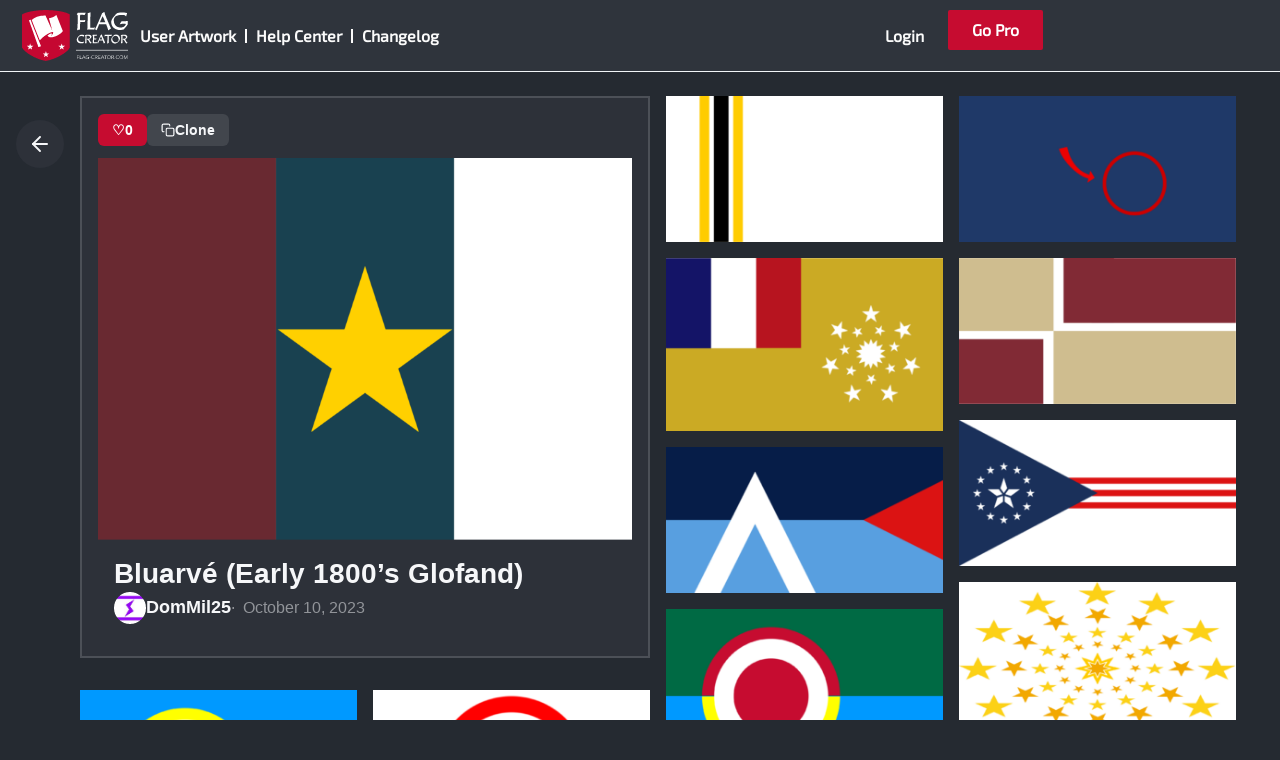

--- FILE ---
content_type: text/html; charset=UTF-8
request_url: https://flag-creator.com/user_design/8ff96eb3462f55a589e1211ebb3820a4be05e8fa/
body_size: 32181
content:
<!DOCTYPE html>
<html lang="en-US">
<head>
<meta charset="UTF-8">
<meta name="viewport" content="width=device-width, initial-scale=1">
	<link rel="profile" href="https://gmpg.org/xfn/11"> 
	<title>Bluarvé (Early 1800’s Glofand) - Flag Creator</title>

<!-- The SEO Framework by Sybre Waaijer -->
<meta name="robots" content="noindex,max-snippet:-1,max-image-preview:standard,max-video-preview:-1" />
<meta property="og:type" content="article" />
<meta property="og:locale" content="en_US" />
<meta property="og:site_name" content="Flag Creator" />
<meta property="og:title" content="Bluarvé (Early 1800’s Glofand)" />
<meta property="og:url" content="https://flag-creator.com/user_design/8ff96eb3462f55a589e1211ebb3820a4be05e8fa/" />
<meta property="og:image" content="https://flag-creator.com/wp-content/uploads/2023/10/ac88c3209931ee5e9d469c4f00fe14b7.png" />
<meta property="og:image:width" content="1400" />
<meta property="og:image:height" content="1000" />
<meta property="article:published_time" content="2023-10-10T00:45:53+00:00" />
<meta property="article:modified_time" content="2023-10-10T00:45:53+00:00" />
<meta name="twitter:card" content="summary_large_image" />
<meta name="twitter:title" content="Bluarvé (Early 1800’s Glofand)" />
<meta name="twitter:image" content="https://flag-creator.com/wp-content/uploads/2023/10/ac88c3209931ee5e9d469c4f00fe14b7.png" />
<script type="application/ld+json">{"@context":"https://schema.org","@graph":[{"@type":"WebSite","@id":"https://flag-creator.com/#/schema/WebSite","url":"https://flag-creator.com/","name":"Flag Creator","description":"Make your flags","inLanguage":"en-US","potentialAction":{"@type":"SearchAction","target":{"@type":"EntryPoint","urlTemplate":"https://flag-creator.com/search/{search_term_string}/"},"query-input":"required name=search_term_string"},"publisher":{"@type":"Organization","@id":"https://flag-creator.com/#/schema/Organization","name":"Flag Creator","url":"https://flag-creator.com/","logo":{"@type":"ImageObject","url":"https://flag-creator.com/wp-content/uploads/2022/07/FlagCreatorLogoLarge.png","contentUrl":"https://flag-creator.com/wp-content/uploads/2022/07/FlagCreatorLogoLarge.png","width":909,"height":439,"contentSize":"32896"}}},{"@type":"WebPage","@id":"https://flag-creator.com/user_design/8ff96eb3462f55a589e1211ebb3820a4be05e8fa/","url":"https://flag-creator.com/user_design/8ff96eb3462f55a589e1211ebb3820a4be05e8fa/","name":"Bluarvé (Early 1800’s Glofand) - Flag Creator","inLanguage":"en-US","isPartOf":{"@id":"https://flag-creator.com/#/schema/WebSite"},"breadcrumb":{"@type":"BreadcrumbList","@id":"https://flag-creator.com/#/schema/BreadcrumbList","itemListElement":[{"@type":"ListItem","position":1,"item":"https://flag-creator.com/","name":"Flag Creator"},{"@type":"ListItem","position":2,"name":"Bluarvé (Early 1800’s Glofand)"}]},"potentialAction":{"@type":"ReadAction","target":"https://flag-creator.com/user_design/8ff96eb3462f55a589e1211ebb3820a4be05e8fa/"},"datePublished":"2023-10-10T00:45:53+00:00","dateModified":"2023-10-10T00:45:53+00:00","author":{"@type":"Person","@id":"https://flag-creator.com/#/schema/Person/452ad6374fa67416bd50cf66e3d183f1","name":"DomMil25"}}]}</script>
<!-- / The SEO Framework by Sybre Waaijer | 7.29ms meta | 3.87ms boot -->

<link rel='dns-prefetch' href='//use.fontawesome.com' />
<link rel="alternate" title="oEmbed (JSON)" type="application/json+oembed" href="https://flag-creator.com/wp-json/oembed/1.0/embed?url=https%3A%2F%2Fflag-creator.com%2Fuser_design%2F8ff96eb3462f55a589e1211ebb3820a4be05e8fa%2F" />
<link rel="alternate" title="oEmbed (XML)" type="text/xml+oembed" href="https://flag-creator.com/wp-json/oembed/1.0/embed?url=https%3A%2F%2Fflag-creator.com%2Fuser_design%2F8ff96eb3462f55a589e1211ebb3820a4be05e8fa%2F&#038;format=xml" />
<style id='wp-img-auto-sizes-contain-inline-css'>
img:is([sizes=auto i],[sizes^="auto," i]){contain-intrinsic-size:3000px 1500px}
/*# sourceURL=wp-img-auto-sizes-contain-inline-css */
</style>
<link rel='stylesheet' id='astra-theme-css-css' href='https://flag-creator.com/wp-content/themes/astra/assets/css/minified/main.min.css?ver=4.11.17' media='all' />
<style id='astra-theme-css-inline-css'>
:root{--ast-post-nav-space:0;--ast-container-default-xlg-padding:3em;--ast-container-default-lg-padding:3em;--ast-container-default-slg-padding:2em;--ast-container-default-md-padding:3em;--ast-container-default-sm-padding:3em;--ast-container-default-xs-padding:2.4em;--ast-container-default-xxs-padding:1.8em;--ast-code-block-background:#EEEEEE;--ast-comment-inputs-background:#FAFAFA;--ast-normal-container-width:1000px;--ast-narrow-container-width:750px;--ast-blog-title-font-weight:normal;--ast-blog-meta-weight:inherit;--ast-global-color-primary:var(--ast-global-color-5);--ast-global-color-secondary:var(--ast-global-color-4);--ast-global-color-alternate-background:var(--ast-global-color-7);--ast-global-color-subtle-background:var(--ast-global-color-6);--ast-bg-style-guide:#F8FAFC;--ast-shadow-style-guide:0px 0px 4px 0 #00000057;--ast-global-dark-bg-style:#fff;--ast-global-dark-lfs:#fbfbfb;--ast-widget-bg-color:#fafafa;--ast-wc-container-head-bg-color:#fbfbfb;--ast-title-layout-bg:#eeeeee;--ast-search-border-color:#e7e7e7;--ast-lifter-hover-bg:#e6e6e6;--ast-gallery-block-color:#000;--srfm-color-input-label:var(--ast-global-color-2);}html{font-size:93.75%;}a{color:var(--ast-global-color-0);}a:hover,a:focus{color:var(--ast-global-color-1);}body,button,input,select,textarea,.ast-button,.ast-custom-button{font-family:'Mukta',sans-serif;font-weight:400;font-size:15px;font-size:1rem;line-height:var(--ast-body-line-height,1.65em);}blockquote{color:var(--ast-global-color-3);}h1,h2,h3,h4,h5,h6,.entry-content :where(h1,h2,h3,h4,h5,h6),.site-title,.site-title a{font-weight:600;}.ast-site-identity .site-title a{color:var(--ast-global-color-0);}.site-title{font-size:27px;font-size:1.8rem;display:none;}header .custom-logo-link img{max-width:110px;width:110px;}.astra-logo-svg{width:110px;}.site-header .site-description{font-size:17px;font-size:1.13333333333rem;display:none;}.entry-title{font-size:26px;font-size:1.73333333333rem;}.archive .ast-article-post .ast-article-inner,.blog .ast-article-post .ast-article-inner,.archive .ast-article-post .ast-article-inner:hover,.blog .ast-article-post .ast-article-inner:hover{overflow:hidden;}h1,.entry-content :where(h1){font-size:40px;font-size:2.66666666667rem;font-weight:400;font-family:'Exo 2',sans-serif;line-height:1.4em;}h2,.entry-content :where(h2){font-size:32px;font-size:2.13333333333rem;font-weight:600;line-height:1.3em;}h3,.entry-content :where(h3){font-size:26px;font-size:1.73333333333rem;font-weight:600;line-height:1.3em;}h4,.entry-content :where(h4){font-size:24px;font-size:1.6rem;line-height:1.2em;font-weight:600;}h5,.entry-content :where(h5){font-size:20px;font-size:1.33333333333rem;line-height:1.2em;font-weight:600;}h6,.entry-content :where(h6){font-size:16px;font-size:1.06666666667rem;line-height:1.25em;font-weight:600;}::selection{background-color:#000099;color:#ffffff;}body,h1,h2,h3,h4,h5,h6,.entry-title a,.entry-content :where(h1,h2,h3,h4,h5,h6){color:var(--ast-global-color-3);}.tagcloud a:hover,.tagcloud a:focus,.tagcloud a.current-item{color:#ffffff;border-color:var(--ast-global-color-0);background-color:var(--ast-global-color-0);}input:focus,input[type="text"]:focus,input[type="email"]:focus,input[type="url"]:focus,input[type="password"]:focus,input[type="reset"]:focus,input[type="search"]:focus,textarea:focus{border-color:var(--ast-global-color-0);}input[type="radio"]:checked,input[type=reset],input[type="checkbox"]:checked,input[type="checkbox"]:hover:checked,input[type="checkbox"]:focus:checked,input[type=range]::-webkit-slider-thumb{border-color:var(--ast-global-color-0);background-color:var(--ast-global-color-0);box-shadow:none;}.site-footer a:hover + .post-count,.site-footer a:focus + .post-count{background:var(--ast-global-color-0);border-color:var(--ast-global-color-0);}.single .nav-links .nav-previous,.single .nav-links .nav-next{color:var(--ast-global-color-0);}.entry-meta,.entry-meta *{line-height:1.45;color:var(--ast-global-color-0);}.entry-meta a:not(.ast-button):hover,.entry-meta a:not(.ast-button):hover *,.entry-meta a:not(.ast-button):focus,.entry-meta a:not(.ast-button):focus *,.page-links > .page-link,.page-links .page-link:hover,.post-navigation a:hover{color:var(--ast-global-color-1);}#cat option,.secondary .calendar_wrap thead a,.secondary .calendar_wrap thead a:visited{color:var(--ast-global-color-0);}.secondary .calendar_wrap #today,.ast-progress-val span{background:var(--ast-global-color-0);}.secondary a:hover + .post-count,.secondary a:focus + .post-count{background:var(--ast-global-color-0);border-color:var(--ast-global-color-0);}.calendar_wrap #today > a{color:#ffffff;}.page-links .page-link,.single .post-navigation a{color:var(--ast-global-color-0);}.ast-search-menu-icon .search-form button.search-submit{padding:0 4px;}.ast-search-menu-icon form.search-form{padding-right:0;}.ast-search-menu-icon.slide-search input.search-field{width:0;}.ast-header-search .ast-search-menu-icon.ast-dropdown-active .search-form,.ast-header-search .ast-search-menu-icon.ast-dropdown-active .search-field:focus{transition:all 0.2s;}.search-form input.search-field:focus{outline:none;}.ast-archive-title{color:var(--ast-global-color-2);}.widget-title,.widget .wp-block-heading{font-size:21px;font-size:1.4rem;color:var(--ast-global-color-2);}.ast-single-post .entry-content a,.ast-comment-content a:not(.ast-comment-edit-reply-wrap a){text-decoration:underline;}.ast-single-post .wp-block-button .wp-block-button__link,.ast-single-post .elementor-widget-button .elementor-button,.ast-single-post .entry-content .uagb-tab a,.ast-single-post .entry-content .uagb-ifb-cta a,.ast-single-post .entry-content .wp-block-uagb-buttons a,.ast-single-post .entry-content .uabb-module-content a,.ast-single-post .entry-content .uagb-post-grid a,.ast-single-post .entry-content .uagb-timeline a,.ast-single-post .entry-content .uagb-toc__wrap a,.ast-single-post .entry-content .uagb-taxomony-box a,.entry-content .wp-block-latest-posts > li > a,.ast-single-post .entry-content .wp-block-file__button,a.ast-post-filter-single,.ast-single-post .wp-block-buttons .wp-block-button.is-style-outline .wp-block-button__link,.ast-single-post .ast-comment-content .comment-reply-link,.ast-single-post .ast-comment-content .comment-edit-link{text-decoration:none;}.ast-search-menu-icon.slide-search a:focus-visible:focus-visible,.astra-search-icon:focus-visible,#close:focus-visible,a:focus-visible,.ast-menu-toggle:focus-visible,.site .skip-link:focus-visible,.wp-block-loginout input:focus-visible,.wp-block-search.wp-block-search__button-inside .wp-block-search__inside-wrapper,.ast-header-navigation-arrow:focus-visible,.ast-orders-table__row .ast-orders-table__cell:focus-visible,a#ast-apply-coupon:focus-visible,#ast-apply-coupon:focus-visible,#close:focus-visible,.button.search-submit:focus-visible,#search_submit:focus,.normal-search:focus-visible,.ast-header-account-wrap:focus-visible,.astra-cart-drawer-close:focus,.ast-single-variation:focus,.ast-button:focus{outline-style:dotted;outline-color:inherit;outline-width:thin;}input:focus,input[type="text"]:focus,input[type="email"]:focus,input[type="url"]:focus,input[type="password"]:focus,input[type="reset"]:focus,input[type="search"]:focus,input[type="number"]:focus,textarea:focus,.wp-block-search__input:focus,[data-section="section-header-mobile-trigger"] .ast-button-wrap .ast-mobile-menu-trigger-minimal:focus,.ast-mobile-popup-drawer.active .menu-toggle-close:focus,#ast-scroll-top:focus,#coupon_code:focus,#ast-coupon-code:focus{border-style:dotted;border-color:inherit;border-width:thin;}input{outline:none;}.ast-logo-title-inline .site-logo-img{padding-right:1em;}.site-logo-img img{ transition:all 0.2s linear;}body .ast-oembed-container *{position:absolute;top:0;width:100%;height:100%;left:0;}body .wp-block-embed-pocket-casts .ast-oembed-container *{position:unset;}.ast-single-post-featured-section + article {margin-top: 2em;}.site-content .ast-single-post-featured-section img {width: 100%;overflow: hidden;object-fit: cover;}.site > .ast-single-related-posts-container {margin-top: 0;}@media (min-width: 922px) {.ast-desktop .ast-container--narrow {max-width: var(--ast-narrow-container-width);margin: 0 auto;}}.ast-page-builder-template .hentry {margin: 0;}.ast-page-builder-template .site-content > .ast-container {max-width: 100%;padding: 0;}.ast-page-builder-template .site .site-content #primary {padding: 0;margin: 0;}.ast-page-builder-template .no-results {text-align: center;margin: 4em auto;}.ast-page-builder-template .ast-pagination {padding: 2em;}.ast-page-builder-template .entry-header.ast-no-title.ast-no-thumbnail {margin-top: 0;}.ast-page-builder-template .entry-header.ast-header-without-markup {margin-top: 0;margin-bottom: 0;}.ast-page-builder-template .entry-header.ast-no-title.ast-no-meta {margin-bottom: 0;}.ast-page-builder-template.single .post-navigation {padding-bottom: 2em;}.ast-page-builder-template.single-post .site-content > .ast-container {max-width: 100%;}.ast-page-builder-template .entry-header {margin-top: 2em;margin-left: auto;margin-right: auto;}.ast-single-post.ast-page-builder-template .site-main > article {padding-top: 2em;padding-left: 20px;padding-right: 20px;}.ast-page-builder-template .ast-archive-description {margin: 2em auto 0;padding-left: 20px;padding-right: 20px;}.ast-page-builder-template .ast-row {margin-left: 0;margin-right: 0;}.single.ast-page-builder-template .entry-header + .entry-content,.single.ast-page-builder-template .ast-single-entry-banner + .site-content article .entry-content {margin-bottom: 2em;}@media(min-width: 921px) {.ast-page-builder-template.archive.ast-right-sidebar .ast-row article,.ast-page-builder-template.archive.ast-left-sidebar .ast-row article {padding-left: 0;padding-right: 0;}}@media (max-width:921.9px){#ast-desktop-header{display:none;}}@media (min-width:922px){#ast-mobile-header{display:none;}}@media( max-width: 420px ) {.single .nav-links .nav-previous,.single .nav-links .nav-next {width: 100%;text-align: center;}}.wp-block-buttons.aligncenter{justify-content:center;}@media (max-width:921px){.ast-theme-transparent-header #primary,.ast-theme-transparent-header #secondary{padding:0;}}@media (max-width:921px){.ast-plain-container.ast-no-sidebar #primary{padding:0;}}.ast-plain-container.ast-no-sidebar #primary{margin-top:0;margin-bottom:0;}@media (min-width:1200px){.ast-plain-container.ast-no-sidebar #primary{margin-top:60px;margin-bottom:60px;}}.wp-block-button.is-style-outline .wp-block-button__link{border-color:#c60831;border-top-width:0px;border-right-width:0px;border-bottom-width:0px;border-left-width:0px;}div.wp-block-button.is-style-outline > .wp-block-button__link:not(.has-text-color),div.wp-block-button.wp-block-button__link.is-style-outline:not(.has-text-color){color:#c60831;}.wp-block-button.is-style-outline .wp-block-button__link:hover,.wp-block-buttons .wp-block-button.is-style-outline .wp-block-button__link:focus,.wp-block-buttons .wp-block-button.is-style-outline > .wp-block-button__link:not(.has-text-color):hover,.wp-block-buttons .wp-block-button.wp-block-button__link.is-style-outline:not(.has-text-color):hover{color:#ffffff;background-color:#008c45;border-color:#008c45;}.post-page-numbers.current .page-link,.ast-pagination .page-numbers.current{color:#ffffff;border-color:#000099;background-color:#000099;}.wp-block-button.is-style-outline .wp-block-button__link{border-top-width:0px;border-right-width:0px;border-bottom-width:0px;border-left-width:0px;}.wp-block-button.is-style-outline .wp-block-button__link.wp-element-button,.ast-outline-button{border-color:#c60831;font-family:inherit;font-weight:700;line-height:1em;border-top-left-radius:40px;border-top-right-radius:40px;border-bottom-right-radius:40px;border-bottom-left-radius:40px;}.wp-block-buttons .wp-block-button.is-style-outline > .wp-block-button__link:not(.has-text-color),.wp-block-buttons .wp-block-button.wp-block-button__link.is-style-outline:not(.has-text-color),.ast-outline-button{color:#c60831;}.wp-block-button.is-style-outline .wp-block-button__link:hover,.wp-block-buttons .wp-block-button.is-style-outline .wp-block-button__link:focus,.wp-block-buttons .wp-block-button.is-style-outline > .wp-block-button__link:not(.has-text-color):hover,.wp-block-buttons .wp-block-button.wp-block-button__link.is-style-outline:not(.has-text-color):hover,.ast-outline-button:hover,.ast-outline-button:focus,.wp-block-uagb-buttons-child .uagb-buttons-repeater.ast-outline-button:hover,.wp-block-uagb-buttons-child .uagb-buttons-repeater.ast-outline-button:focus{color:#ffffff;background-color:#008c45;border-color:#008c45;}.wp-block-button .wp-block-button__link.wp-element-button.is-style-outline:not(.has-background),.wp-block-button.is-style-outline>.wp-block-button__link.wp-element-button:not(.has-background),.ast-outline-button{background-color:#c60831;}.entry-content[data-ast-blocks-layout] > figure{margin-bottom:1em;}h1.widget-title{font-weight:400;}h2.widget-title{font-weight:600;}h3.widget-title{font-weight:600;}.elementor-widget-container .elementor-loop-container .e-loop-item[data-elementor-type="loop-item"]{width:100%;}#page{display:flex;flex-direction:column;min-height:100vh;}.ast-404-layout-1 h1.page-title{color:var(--ast-global-color-2);}.single .post-navigation a{line-height:1em;height:inherit;}.error-404 .page-sub-title{font-size:1.5rem;font-weight:inherit;}.search .site-content .content-area .search-form{margin-bottom:0;}#page .site-content{flex-grow:1;}.widget{margin-bottom:1.25em;}#secondary li{line-height:1.5em;}#secondary .wp-block-group h2{margin-bottom:0.7em;}#secondary h2{font-size:1.7rem;}.ast-separate-container .ast-article-post,.ast-separate-container .ast-article-single,.ast-separate-container .comment-respond{padding:3em;}.ast-separate-container .ast-article-single .ast-article-single{padding:0;}.ast-article-single .wp-block-post-template-is-layout-grid{padding-left:0;}.ast-separate-container .comments-title,.ast-narrow-container .comments-title{padding:1.5em 2em;}.ast-page-builder-template .comment-form-textarea,.ast-comment-formwrap .ast-grid-common-col{padding:0;}.ast-comment-formwrap{padding:0;display:inline-flex;column-gap:20px;width:100%;margin-left:0;margin-right:0;}.comments-area textarea#comment:focus,.comments-area textarea#comment:active,.comments-area .ast-comment-formwrap input[type="text"]:focus,.comments-area .ast-comment-formwrap input[type="text"]:active {box-shadow:none;outline:none;}.archive.ast-page-builder-template .entry-header{margin-top:2em;}.ast-page-builder-template .ast-comment-formwrap{width:100%;}.entry-title{margin-bottom:0.5em;}.ast-archive-description p{font-size:inherit;font-weight:inherit;line-height:inherit;}.ast-separate-container .ast-comment-list li.depth-1,.hentry{margin-bottom:2em;}@media (min-width:921px){.ast-left-sidebar.ast-page-builder-template #secondary,.archive.ast-right-sidebar.ast-page-builder-template .site-main{padding-left:20px;padding-right:20px;}}@media (max-width:544px){.ast-comment-formwrap.ast-row{column-gap:10px;display:inline-block;}#ast-commentform .ast-grid-common-col{position:relative;width:100%;}}@media (min-width:1201px){.ast-separate-container .ast-article-post,.ast-separate-container .ast-article-single,.ast-separate-container .ast-author-box,.ast-separate-container .ast-404-layout-1,.ast-separate-container .no-results{padding:3em;}}@media (max-width:921px){.ast-left-sidebar #content > .ast-container{display:flex;flex-direction:column-reverse;width:100%;}}@media (min-width:922px){.ast-separate-container.ast-right-sidebar #primary,.ast-separate-container.ast-left-sidebar #primary{border:0;}.search-no-results.ast-separate-container #primary{margin-bottom:4em;}}.wp-block-button .wp-block-button__link{color:#ffffff;}.wp-block-button .wp-block-button__link:hover,.wp-block-button .wp-block-button__link:focus{color:#ffffff;background-color:#008c45;border-color:#008c45;}.elementor-widget-heading h1.elementor-heading-title{line-height:1.4em;}.elementor-widget-heading h2.elementor-heading-title{line-height:1.3em;}.elementor-widget-heading h3.elementor-heading-title{line-height:1.3em;}.elementor-widget-heading h4.elementor-heading-title{line-height:1.2em;}.elementor-widget-heading h5.elementor-heading-title{line-height:1.2em;}.elementor-widget-heading h6.elementor-heading-title{line-height:1.25em;}.wp-block-button .wp-block-button__link,.wp-block-search .wp-block-search__button,body .wp-block-file .wp-block-file__button{border-style:solid;border-top-width:0px;border-right-width:0px;border-left-width:0px;border-bottom-width:0px;border-color:#c60831;background-color:#c60831;color:#ffffff;font-family:inherit;font-weight:700;line-height:1em;border-top-left-radius:40px;border-top-right-radius:40px;border-bottom-right-radius:40px;border-bottom-left-radius:40px;padding-top:10px;padding-right:20px;padding-bottom:10px;padding-left:20px;}.menu-toggle,button,.ast-button,.ast-custom-button,.button,input#submit,input[type="button"],input[type="submit"],input[type="reset"],form[CLASS*="wp-block-search__"].wp-block-search .wp-block-search__inside-wrapper .wp-block-search__button,body .wp-block-file .wp-block-file__button,.search .search-submit{border-style:solid;border-top-width:0px;border-right-width:0px;border-left-width:0px;border-bottom-width:0px;color:#ffffff;border-color:#c60831;background-color:#c60831;padding-top:10px;padding-right:20px;padding-bottom:10px;padding-left:20px;font-family:inherit;font-weight:700;line-height:1em;border-top-left-radius:40px;border-top-right-radius:40px;border-bottom-right-radius:40px;border-bottom-left-radius:40px;}button:focus,.menu-toggle:hover,button:hover,.ast-button:hover,.ast-custom-button:hover .button:hover,.ast-custom-button:hover ,input[type=reset]:hover,input[type=reset]:focus,input#submit:hover,input#submit:focus,input[type="button"]:hover,input[type="button"]:focus,input[type="submit"]:hover,input[type="submit"]:focus,form[CLASS*="wp-block-search__"].wp-block-search .wp-block-search__inside-wrapper .wp-block-search__button:hover,form[CLASS*="wp-block-search__"].wp-block-search .wp-block-search__inside-wrapper .wp-block-search__button:focus,body .wp-block-file .wp-block-file__button:hover,body .wp-block-file .wp-block-file__button:focus{color:#ffffff;background-color:#008c45;border-color:#008c45;}form[CLASS*="wp-block-search__"].wp-block-search .wp-block-search__inside-wrapper .wp-block-search__button.has-icon{padding-top:calc(10px - 3px);padding-right:calc(20px - 3px);padding-bottom:calc(10px - 3px);padding-left:calc(20px - 3px);}@media (max-width:921px){.ast-mobile-header-stack .main-header-bar .ast-search-menu-icon{display:inline-block;}.ast-header-break-point.ast-header-custom-item-outside .ast-mobile-header-stack .main-header-bar .ast-search-icon{margin:0;}.ast-comment-avatar-wrap img{max-width:2.5em;}.ast-comment-meta{padding:0 1.8888em 1.3333em;}.ast-separate-container .ast-comment-list li.depth-1{padding:1.5em 2.14em;}.ast-separate-container .comment-respond{padding:2em 2.14em;}}@media (min-width:544px){.ast-container{max-width:100%;}}@media (max-width:544px){.ast-separate-container .ast-article-post,.ast-separate-container .ast-article-single,.ast-separate-container .comments-title,.ast-separate-container .ast-archive-description{padding:1.5em 1em;}.ast-separate-container #content .ast-container{padding-left:0.54em;padding-right:0.54em;}.ast-separate-container .ast-comment-list .bypostauthor{padding:.5em;}.ast-search-menu-icon.ast-dropdown-active .search-field{width:170px;}} #ast-mobile-header .ast-site-header-cart-li a{pointer-events:none;}.ast-separate-container{background-color:#2f343c;background-image:none;}@media (max-width:921px){.site-title{display:block;}.site-header .site-description{display:none;}h1,.entry-content :where(h1){font-size:30px;}h2,.entry-content :where(h2){font-size:25px;}h3,.entry-content :where(h3){font-size:20px;}}@media (max-width:544px){.site-title{display:none;}.site-header .site-description{display:none;}h1,.entry-content :where(h1){font-size:30px;}h2,.entry-content :where(h2){font-size:25px;}h3,.entry-content :where(h3){font-size:20px;}header .custom-logo-link img,.ast-header-break-point .site-branding img,.ast-header-break-point .custom-logo-link img{max-width:103px;width:103px;}.astra-logo-svg{width:103px;}.ast-header-break-point .site-logo-img .custom-mobile-logo-link img{max-width:103px;}}@media (max-width:921px){html{font-size:85.5%;}}@media (max-width:544px){html{font-size:85.5%;}}@media (min-width:922px){.ast-container{max-width:1040px;}}@media (min-width:922px){.site-content .ast-container{display:flex;}}@media (max-width:921px){.site-content .ast-container{flex-direction:column;}}@media (min-width:922px){.main-header-menu .sub-menu .menu-item.ast-left-align-sub-menu:hover > .sub-menu,.main-header-menu .sub-menu .menu-item.ast-left-align-sub-menu.focus > .sub-menu{margin-left:-0px;}}.site .comments-area{padding-bottom:3em;}.wp-block-file {display: flex;align-items: center;flex-wrap: wrap;justify-content: space-between;}.wp-block-pullquote {border: none;}.wp-block-pullquote blockquote::before {content: "\201D";font-family: "Helvetica",sans-serif;display: flex;transform: rotate( 180deg );font-size: 6rem;font-style: normal;line-height: 1;font-weight: bold;align-items: center;justify-content: center;}.has-text-align-right > blockquote::before {justify-content: flex-start;}.has-text-align-left > blockquote::before {justify-content: flex-end;}figure.wp-block-pullquote.is-style-solid-color blockquote {max-width: 100%;text-align: inherit;}:root {--wp--custom--ast-default-block-top-padding: 3em;--wp--custom--ast-default-block-right-padding: 3em;--wp--custom--ast-default-block-bottom-padding: 3em;--wp--custom--ast-default-block-left-padding: 3em;--wp--custom--ast-container-width: 1000px;--wp--custom--ast-content-width-size: 1000px;--wp--custom--ast-wide-width-size: calc(1000px + var(--wp--custom--ast-default-block-left-padding) + var(--wp--custom--ast-default-block-right-padding));}.ast-narrow-container {--wp--custom--ast-content-width-size: 750px;--wp--custom--ast-wide-width-size: 750px;}@media(max-width: 921px) {:root {--wp--custom--ast-default-block-top-padding: 3em;--wp--custom--ast-default-block-right-padding: 2em;--wp--custom--ast-default-block-bottom-padding: 3em;--wp--custom--ast-default-block-left-padding: 2em;}}@media(max-width: 544px) {:root {--wp--custom--ast-default-block-top-padding: 3em;--wp--custom--ast-default-block-right-padding: 1.5em;--wp--custom--ast-default-block-bottom-padding: 3em;--wp--custom--ast-default-block-left-padding: 1.5em;}}.entry-content > .wp-block-group,.entry-content > .wp-block-cover,.entry-content > .wp-block-columns {padding-top: var(--wp--custom--ast-default-block-top-padding);padding-right: var(--wp--custom--ast-default-block-right-padding);padding-bottom: var(--wp--custom--ast-default-block-bottom-padding);padding-left: var(--wp--custom--ast-default-block-left-padding);}.ast-plain-container.ast-no-sidebar .entry-content > .alignfull,.ast-page-builder-template .ast-no-sidebar .entry-content > .alignfull {margin-left: calc( -50vw + 50%);margin-right: calc( -50vw + 50%);max-width: 100vw;width: 100vw;}.ast-plain-container.ast-no-sidebar .entry-content .alignfull .alignfull,.ast-page-builder-template.ast-no-sidebar .entry-content .alignfull .alignfull,.ast-plain-container.ast-no-sidebar .entry-content .alignfull .alignwide,.ast-page-builder-template.ast-no-sidebar .entry-content .alignfull .alignwide,.ast-plain-container.ast-no-sidebar .entry-content .alignwide .alignfull,.ast-page-builder-template.ast-no-sidebar .entry-content .alignwide .alignfull,.ast-plain-container.ast-no-sidebar .entry-content .alignwide .alignwide,.ast-page-builder-template.ast-no-sidebar .entry-content .alignwide .alignwide,.ast-plain-container.ast-no-sidebar .entry-content .wp-block-column .alignfull,.ast-page-builder-template.ast-no-sidebar .entry-content .wp-block-column .alignfull,.ast-plain-container.ast-no-sidebar .entry-content .wp-block-column .alignwide,.ast-page-builder-template.ast-no-sidebar .entry-content .wp-block-column .alignwide {margin-left: auto;margin-right: auto;width: 100%;}[data-ast-blocks-layout] .wp-block-separator:not(.is-style-dots) {height: 0;}[data-ast-blocks-layout] .wp-block-separator {margin: 20px auto;}[data-ast-blocks-layout] .wp-block-separator:not(.is-style-wide):not(.is-style-dots) {max-width: 100px;}[data-ast-blocks-layout] .wp-block-separator.has-background {padding: 0;}.entry-content[data-ast-blocks-layout] > * {max-width: var(--wp--custom--ast-content-width-size);margin-left: auto;margin-right: auto;}.entry-content[data-ast-blocks-layout] > .alignwide {max-width: var(--wp--custom--ast-wide-width-size);}.entry-content[data-ast-blocks-layout] .alignfull {max-width: none;}.entry-content .wp-block-columns {margin-bottom: 0;}blockquote {margin: 1.5em;border-color: rgba(0,0,0,0.05);}.wp-block-quote:not(.has-text-align-right):not(.has-text-align-center) {border-left: 5px solid rgba(0,0,0,0.05);}.has-text-align-right > blockquote,blockquote.has-text-align-right {border-right: 5px solid rgba(0,0,0,0.05);}.has-text-align-left > blockquote,blockquote.has-text-align-left {border-left: 5px solid rgba(0,0,0,0.05);}.wp-block-site-tagline,.wp-block-latest-posts .read-more {margin-top: 15px;}.wp-block-loginout p label {display: block;}.wp-block-loginout p:not(.login-remember):not(.login-submit) input {width: 100%;}.wp-block-loginout input:focus {border-color: transparent;}.wp-block-loginout input:focus {outline: thin dotted;}.entry-content .wp-block-media-text .wp-block-media-text__content {padding: 0 0 0 8%;}.entry-content .wp-block-media-text.has-media-on-the-right .wp-block-media-text__content {padding: 0 8% 0 0;}.entry-content .wp-block-media-text.has-background .wp-block-media-text__content {padding: 8%;}.entry-content .wp-block-cover:not([class*="background-color"]):not(.has-text-color.has-link-color) .wp-block-cover__inner-container,.entry-content .wp-block-cover:not([class*="background-color"]) .wp-block-cover-image-text,.entry-content .wp-block-cover:not([class*="background-color"]) .wp-block-cover-text,.entry-content .wp-block-cover-image:not([class*="background-color"]) .wp-block-cover__inner-container,.entry-content .wp-block-cover-image:not([class*="background-color"]) .wp-block-cover-image-text,.entry-content .wp-block-cover-image:not([class*="background-color"]) .wp-block-cover-text {color: var(--ast-global-color-primary,var(--ast-global-color-5));}.wp-block-loginout .login-remember input {width: 1.1rem;height: 1.1rem;margin: 0 5px 4px 0;vertical-align: middle;}.wp-block-latest-posts > li > *:first-child,.wp-block-latest-posts:not(.is-grid) > li:first-child {margin-top: 0;}.entry-content > .wp-block-buttons,.entry-content > .wp-block-uagb-buttons {margin-bottom: 1.5em;}.wp-block-search__inside-wrapper .wp-block-search__input {padding: 0 10px;color: var(--ast-global-color-3);background: var(--ast-global-color-primary,var(--ast-global-color-5));border-color: var(--ast-border-color);}.wp-block-latest-posts .read-more {margin-bottom: 1.5em;}.wp-block-search__no-button .wp-block-search__inside-wrapper .wp-block-search__input {padding-top: 5px;padding-bottom: 5px;}.wp-block-latest-posts .wp-block-latest-posts__post-date,.wp-block-latest-posts .wp-block-latest-posts__post-author {font-size: 1rem;}.wp-block-latest-posts > li > *,.wp-block-latest-posts:not(.is-grid) > li {margin-top: 12px;margin-bottom: 12px;}.ast-page-builder-template .entry-content[data-ast-blocks-layout] > .alignwide:where(:not(.uagb-is-root-container):not(.spectra-is-root-container)) > * {max-width: var(--wp--custom--ast-wide-width-size);}.ast-page-builder-template .entry-content[data-ast-blocks-layout] > .inherit-container-width > *,.ast-page-builder-template .entry-content[data-ast-blocks-layout] > *:not(.wp-block-group):where(:not(.uagb-is-root-container):not(.spectra-is-root-container)) > *,.entry-content[data-ast-blocks-layout] > .wp-block-cover .wp-block-cover__inner-container {max-width: var(--wp--custom--ast-content-width-size) ;margin-left: auto;margin-right: auto;}.ast-page-builder-template .entry-content[data-ast-blocks-layout] > *,.ast-page-builder-template .entry-content[data-ast-blocks-layout] > .alignfull:where(:not(.wp-block-group):not(.uagb-is-root-container):not(.spectra-is-root-container)) > * {max-width: none;}.entry-content[data-ast-blocks-layout] .wp-block-cover:not(.alignleft):not(.alignright) {width: auto;}@media(max-width: 1200px) {.ast-separate-container .entry-content > .alignfull,.ast-separate-container .entry-content[data-ast-blocks-layout] > .alignwide,.ast-plain-container .entry-content[data-ast-blocks-layout] > .alignwide,.ast-plain-container .entry-content .alignfull {margin-left: calc(-1 * min(var(--ast-container-default-xlg-padding),20px)) ;margin-right: calc(-1 * min(var(--ast-container-default-xlg-padding),20px));}}@media(min-width: 1201px) {.ast-separate-container .entry-content > .alignfull {margin-left: calc(-1 * var(--ast-container-default-xlg-padding) );margin-right: calc(-1 * var(--ast-container-default-xlg-padding) );}.ast-separate-container .entry-content[data-ast-blocks-layout] > .alignwide,.ast-plain-container .entry-content[data-ast-blocks-layout] > .alignwide {margin-left: calc(-1 * var(--wp--custom--ast-default-block-left-padding) );margin-right: calc(-1 * var(--wp--custom--ast-default-block-right-padding) );}}@media(min-width: 921px) {.ast-separate-container .entry-content .wp-block-group.alignwide:not(.inherit-container-width) > :where(:not(.alignleft):not(.alignright)),.ast-plain-container .entry-content .wp-block-group.alignwide:not(.inherit-container-width) > :where(:not(.alignleft):not(.alignright)) {max-width: calc( var(--wp--custom--ast-content-width-size) + 80px );}.ast-plain-container.ast-right-sidebar .entry-content[data-ast-blocks-layout] .alignfull,.ast-plain-container.ast-left-sidebar .entry-content[data-ast-blocks-layout] .alignfull {margin-left: -60px;margin-right: -60px;}}@media(min-width: 544px) {.entry-content > .alignleft {margin-right: 20px;}.entry-content > .alignright {margin-left: 20px;}}@media (max-width:544px){.wp-block-columns .wp-block-column:not(:last-child){margin-bottom:20px;}.wp-block-latest-posts{margin:0;}}@media( max-width: 600px ) {.entry-content .wp-block-media-text .wp-block-media-text__content,.entry-content .wp-block-media-text.has-media-on-the-right .wp-block-media-text__content {padding: 8% 0 0;}.entry-content .wp-block-media-text.has-background .wp-block-media-text__content {padding: 8%;}}.ast-page-builder-template .entry-header {padding-left: 0;}.ast-narrow-container .site-content .wp-block-uagb-image--align-full .wp-block-uagb-image__figure {max-width: 100%;margin-left: auto;margin-right: auto;}:root .has-ast-global-color-0-color{color:var(--ast-global-color-0);}:root .has-ast-global-color-0-background-color{background-color:var(--ast-global-color-0);}:root .wp-block-button .has-ast-global-color-0-color{color:var(--ast-global-color-0);}:root .wp-block-button .has-ast-global-color-0-background-color{background-color:var(--ast-global-color-0);}:root .has-ast-global-color-1-color{color:var(--ast-global-color-1);}:root .has-ast-global-color-1-background-color{background-color:var(--ast-global-color-1);}:root .wp-block-button .has-ast-global-color-1-color{color:var(--ast-global-color-1);}:root .wp-block-button .has-ast-global-color-1-background-color{background-color:var(--ast-global-color-1);}:root .has-ast-global-color-2-color{color:var(--ast-global-color-2);}:root .has-ast-global-color-2-background-color{background-color:var(--ast-global-color-2);}:root .wp-block-button .has-ast-global-color-2-color{color:var(--ast-global-color-2);}:root .wp-block-button .has-ast-global-color-2-background-color{background-color:var(--ast-global-color-2);}:root .has-ast-global-color-3-color{color:var(--ast-global-color-3);}:root .has-ast-global-color-3-background-color{background-color:var(--ast-global-color-3);}:root .wp-block-button .has-ast-global-color-3-color{color:var(--ast-global-color-3);}:root .wp-block-button .has-ast-global-color-3-background-color{background-color:var(--ast-global-color-3);}:root .has-ast-global-color-4-color{color:var(--ast-global-color-4);}:root .has-ast-global-color-4-background-color{background-color:var(--ast-global-color-4);}:root .wp-block-button .has-ast-global-color-4-color{color:var(--ast-global-color-4);}:root .wp-block-button .has-ast-global-color-4-background-color{background-color:var(--ast-global-color-4);}:root .has-ast-global-color-5-color{color:var(--ast-global-color-5);}:root .has-ast-global-color-5-background-color{background-color:var(--ast-global-color-5);}:root .wp-block-button .has-ast-global-color-5-color{color:var(--ast-global-color-5);}:root .wp-block-button .has-ast-global-color-5-background-color{background-color:var(--ast-global-color-5);}:root .has-ast-global-color-6-color{color:var(--ast-global-color-6);}:root .has-ast-global-color-6-background-color{background-color:var(--ast-global-color-6);}:root .wp-block-button .has-ast-global-color-6-color{color:var(--ast-global-color-6);}:root .wp-block-button .has-ast-global-color-6-background-color{background-color:var(--ast-global-color-6);}:root .has-ast-global-color-7-color{color:var(--ast-global-color-7);}:root .has-ast-global-color-7-background-color{background-color:var(--ast-global-color-7);}:root .wp-block-button .has-ast-global-color-7-color{color:var(--ast-global-color-7);}:root .wp-block-button .has-ast-global-color-7-background-color{background-color:var(--ast-global-color-7);}:root .has-ast-global-color-8-color{color:var(--ast-global-color-8);}:root .has-ast-global-color-8-background-color{background-color:var(--ast-global-color-8);}:root .wp-block-button .has-ast-global-color-8-color{color:var(--ast-global-color-8);}:root .wp-block-button .has-ast-global-color-8-background-color{background-color:var(--ast-global-color-8);}:root{--ast-global-color-0:#000099;--ast-global-color-1:#3a3a3a;--ast-global-color-2:#3a3a3a;--ast-global-color-3:#4B4F58;--ast-global-color-4:#F5F5F5;--ast-global-color-5:#FFFFFF;--ast-global-color-6:#F2F5F7;--ast-global-color-7:#424242;--ast-global-color-8:#000000;}:root {--ast-border-color : var(--ast-global-color-6);}.ast-single-entry-banner {-js-display: flex;display: flex;flex-direction: column;justify-content: center;text-align: center;position: relative;background: var(--ast-title-layout-bg);}.ast-single-entry-banner[data-banner-layout="layout-1"] {max-width: 1000px;background: inherit;padding: 20px 0;}.ast-single-entry-banner[data-banner-width-type="custom"] {margin: 0 auto;width: 100%;}.ast-single-entry-banner + .site-content .entry-header {margin-bottom: 0;}.site .ast-author-avatar {--ast-author-avatar-size: ;}a.ast-underline-text {text-decoration: underline;}.ast-container > .ast-terms-link {position: relative;display: block;}a.ast-button.ast-badge-tax {padding: 4px 8px;border-radius: 3px;font-size: inherit;}header.entry-header{text-align:left;}header.entry-header > *:not(:last-child){margin-bottom:10px;}@media (max-width:921px){header.entry-header{text-align:left;}}@media (max-width:544px){header.entry-header{text-align:left;}}.ast-archive-entry-banner {-js-display: flex;display: flex;flex-direction: column;justify-content: center;text-align: center;position: relative;background: var(--ast-title-layout-bg);}.ast-archive-entry-banner[data-banner-width-type="custom"] {margin: 0 auto;width: 100%;}.ast-archive-entry-banner[data-banner-layout="layout-1"] {background: inherit;padding: 20px 0;text-align: left;}body.archive .ast-archive-description{max-width:1000px;width:100%;text-align:left;padding-top:3em;padding-right:3em;padding-bottom:3em;padding-left:3em;}body.archive .ast-archive-description .ast-archive-title,body.archive .ast-archive-description .ast-archive-title *{font-size:40px;font-size:2.66666666667rem;}body.archive .ast-archive-description > *:not(:last-child){margin-bottom:10px;}@media (max-width:921px){body.archive .ast-archive-description{text-align:left;}}@media (max-width:544px){body.archive .ast-archive-description{text-align:left;}}.ast-breadcrumbs .trail-browse,.ast-breadcrumbs .trail-items,.ast-breadcrumbs .trail-items li{display:inline-block;margin:0;padding:0;border:none;background:inherit;text-indent:0;text-decoration:none;}.ast-breadcrumbs .trail-browse{font-size:inherit;font-style:inherit;font-weight:inherit;color:inherit;}.ast-breadcrumbs .trail-items{list-style:none;}.trail-items li::after{padding:0 0.3em;content:"\00bb";}.trail-items li:last-of-type::after{display:none;}h1,h2,h3,h4,h5,h6,.entry-content :where(h1,h2,h3,h4,h5,h6){color:var(--ast-global-color-2);}.entry-title a{color:var(--ast-global-color-2);}@media (max-width:921px){.ast-builder-grid-row-container.ast-builder-grid-row-tablet-3-firstrow .ast-builder-grid-row > *:first-child,.ast-builder-grid-row-container.ast-builder-grid-row-tablet-3-lastrow .ast-builder-grid-row > *:last-child{grid-column:1 / -1;}}@media (max-width:544px){.ast-builder-grid-row-container.ast-builder-grid-row-mobile-3-firstrow .ast-builder-grid-row > *:first-child,.ast-builder-grid-row-container.ast-builder-grid-row-mobile-3-lastrow .ast-builder-grid-row > *:last-child{grid-column:1 / -1;}}.ast-header-break-point .ast-has-mobile-header-logo .custom-logo-link,.ast-header-break-point .wp-block-site-logo .custom-logo-link,.ast-desktop .wp-block-site-logo .custom-mobile-logo-link {display: none;}.ast-header-break-point .ast-has-mobile-header-logo .custom-mobile-logo-link {display: inline-block;}.ast-header-break-point.ast-mobile-inherit-site-logo .ast-has-mobile-header-logo .custom-logo-link,.ast-header-break-point.ast-mobile-inherit-site-logo .ast-has-mobile-header-logo .astra-logo-svg {display: block;}.ast-builder-layout-element[data-section="title_tagline"]{display:flex;}@media (max-width:921px){.ast-header-break-point .ast-builder-layout-element[data-section="title_tagline"]{display:flex;}}@media (max-width:544px){.ast-header-break-point .ast-builder-layout-element[data-section="title_tagline"]{display:flex;}}.ast-builder-menu-1{font-family:'Mukta',sans-serif;font-weight:500;}.ast-builder-menu-1 .menu-item > .menu-link{font-size:17px;font-size:1.13333333333rem;color:var(--ast-global-color-5);padding-top:0px;padding-bottom:0px;padding-left:10px;padding-right:10px;}.ast-builder-menu-1 .menu-item > .ast-menu-toggle{color:var(--ast-global-color-5);}.ast-builder-menu-1 .menu-item:hover > .menu-link,.ast-builder-menu-1 .inline-on-mobile .menu-item:hover > .ast-menu-toggle{color:var(--ast-global-color-6);background:#404854;}.ast-builder-menu-1 .menu-item:hover > .ast-menu-toggle{color:var(--ast-global-color-6);}.ast-builder-menu-1 .menu-item.current-menu-item > .menu-link,.ast-builder-menu-1 .inline-on-mobile .menu-item.current-menu-item > .ast-menu-toggle,.ast-builder-menu-1 .current-menu-ancestor > .menu-link{color:var(--ast-global-color-7);background:#e5e8eb;}.ast-builder-menu-1 .menu-item.current-menu-item > .ast-menu-toggle{color:var(--ast-global-color-7);}.ast-builder-menu-1 .sub-menu,.ast-builder-menu-1 .inline-on-mobile .sub-menu{border-top-width:2px;border-bottom-width:0px;border-right-width:0px;border-left-width:0px;border-color:#a6a6a6;border-style:solid;}.ast-builder-menu-1 .sub-menu .sub-menu{top:-2px;}.ast-builder-menu-1 .main-header-menu > .menu-item > .sub-menu,.ast-builder-menu-1 .main-header-menu > .menu-item > .astra-full-megamenu-wrapper{margin-top:0px;}.ast-desktop .ast-builder-menu-1 .main-header-menu > .menu-item > .sub-menu:before,.ast-desktop .ast-builder-menu-1 .main-header-menu > .menu-item > .astra-full-megamenu-wrapper:before{height:calc( 0px + 2px + 5px );}.ast-builder-menu-1 .menu-item.menu-item-has-children > .ast-menu-toggle{top:0px;right:calc( 10px - 0.907em );}.ast-builder-menu-1 .main-header-menu,.ast-builder-menu-1 .main-header-menu .sub-menu{background-color:#2f343c;background-image:none;}.ast-desktop .ast-builder-menu-1 .menu-item .sub-menu .menu-link{border-style:none;}@media (max-width:921px){.ast-header-break-point .ast-builder-menu-1 .menu-item.menu-item-has-children > .ast-menu-toggle{top:0;}.ast-builder-menu-1 .inline-on-mobile .menu-item.menu-item-has-children > .ast-menu-toggle{right:-15px;}.ast-builder-menu-1 .menu-item-has-children > .menu-link:after{content:unset;}.ast-builder-menu-1 .main-header-menu > .menu-item > .sub-menu,.ast-builder-menu-1 .main-header-menu > .menu-item > .astra-full-megamenu-wrapper{margin-top:0;}}@media (max-width:544px){.ast-header-break-point .ast-builder-menu-1 .menu-item.menu-item-has-children > .ast-menu-toggle{top:0;}.ast-builder-menu-1 .main-header-menu > .menu-item > .sub-menu,.ast-builder-menu-1 .main-header-menu > .menu-item > .astra-full-megamenu-wrapper{margin-top:0;}}.ast-builder-menu-1{display:flex;}@media (max-width:921px){.ast-header-break-point .ast-builder-menu-1{display:flex;}}@media (max-width:544px){.ast-header-break-point .ast-builder-menu-1{display:flex;}}.ast-desktop .ast-menu-hover-style-underline > .menu-item > .menu-link:before,.ast-desktop .ast-menu-hover-style-overline > .menu-item > .menu-link:before {content: "";position: absolute;width: 100%;right: 50%;height: 1px;background-color: transparent;transform: scale(0,0) translate(-50%,0);transition: transform .3s ease-in-out,color .0s ease-in-out;}.ast-desktop .ast-menu-hover-style-underline > .menu-item:hover > .menu-link:before,.ast-desktop .ast-menu-hover-style-overline > .menu-item:hover > .menu-link:before {width: calc(100% - 1.2em);background-color: currentColor;transform: scale(1,1) translate(50%,0);}.ast-desktop .ast-menu-hover-style-underline > .menu-item > .menu-link:before {bottom: 0;}.ast-desktop .ast-menu-hover-style-overline > .menu-item > .menu-link:before {top: 0;}.ast-desktop .ast-menu-hover-style-zoom > .menu-item > .menu-link:hover {transition: all .3s ease;transform: scale(1.2);}.site-below-footer-wrap{padding-top:20px;padding-bottom:20px;}.site-below-footer-wrap[data-section="section-below-footer-builder"]{background-color:#474747;background-image:none;min-height:30px;}.site-below-footer-wrap[data-section="section-below-footer-builder"] .ast-builder-grid-row{max-width:1000px;min-height:30px;margin-left:auto;margin-right:auto;}.site-below-footer-wrap[data-section="section-below-footer-builder"] .ast-builder-grid-row,.site-below-footer-wrap[data-section="section-below-footer-builder"] .site-footer-section{align-items:flex-start;}.site-below-footer-wrap[data-section="section-below-footer-builder"].ast-footer-row-inline .site-footer-section{display:flex;margin-bottom:0;}.ast-builder-grid-row-full .ast-builder-grid-row{grid-template-columns:1fr;}@media (max-width:921px){.site-below-footer-wrap[data-section="section-below-footer-builder"].ast-footer-row-tablet-inline .site-footer-section{display:flex;margin-bottom:0;}.site-below-footer-wrap[data-section="section-below-footer-builder"].ast-footer-row-tablet-stack .site-footer-section{display:block;margin-bottom:10px;}.ast-builder-grid-row-container.ast-builder-grid-row-tablet-full .ast-builder-grid-row{grid-template-columns:1fr;}}@media (max-width:544px){.site-below-footer-wrap[data-section="section-below-footer-builder"].ast-footer-row-mobile-inline .site-footer-section{display:flex;margin-bottom:0;}.site-below-footer-wrap[data-section="section-below-footer-builder"].ast-footer-row-mobile-stack .site-footer-section{display:block;margin-bottom:10px;}.ast-builder-grid-row-container.ast-builder-grid-row-mobile-full .ast-builder-grid-row{grid-template-columns:1fr;}}.site-below-footer-wrap[data-section="section-below-footer-builder"]{display:grid;}@media (max-width:921px){.ast-header-break-point .site-below-footer-wrap[data-section="section-below-footer-builder"]{display:grid;}}@media (max-width:544px){.ast-header-break-point .site-below-footer-wrap[data-section="section-below-footer-builder"]{display:grid;}}.ast-footer-copyright{text-align:left;}.ast-footer-copyright.site-footer-focus-item {color:var(--ast-global-color-5);}@media (max-width:921px){.ast-footer-copyright{text-align:center;}}@media (max-width:544px){.ast-footer-copyright{text-align:center;}}.ast-footer-copyright.site-footer-focus-item {font-size:14px;font-size:0.933333333333rem;}.ast-footer-copyright.ast-builder-layout-element{display:flex;}@media (max-width:921px){.ast-header-break-point .ast-footer-copyright.ast-builder-layout-element{display:flex;}}@media (max-width:544px){.ast-header-break-point .ast-footer-copyright.ast-builder-layout-element{display:flex;}}.ast-social-stack-desktop .ast-builder-social-element,.ast-social-stack-tablet .ast-builder-social-element,.ast-social-stack-mobile .ast-builder-social-element {margin-top: 6px;margin-bottom: 6px;}.social-show-label-true .ast-builder-social-element {width: auto;padding: 0 0.4em;}[data-section^="section-fb-social-icons-"] .footer-social-inner-wrap {text-align: center;}.ast-footer-social-wrap {width: 100%;}.ast-footer-social-wrap .ast-builder-social-element:first-child {margin-left: 0;}.ast-footer-social-wrap .ast-builder-social-element:last-child {margin-right: 0;}.ast-header-social-wrap .ast-builder-social-element:first-child {margin-left: 0;}.ast-header-social-wrap .ast-builder-social-element:last-child {margin-right: 0;}.ast-builder-social-element {line-height: 1;color: var(--ast-global-color-2);background: transparent;vertical-align: middle;transition: all 0.01s;margin-left: 6px;margin-right: 6px;justify-content: center;align-items: center;}.ast-builder-social-element .social-item-label {padding-left: 6px;}.ast-footer-social-1-wrap .ast-builder-social-element,.ast-footer-social-1-wrap .social-show-label-true .ast-builder-social-element{margin-left:4.5px;margin-right:4.5px;}.ast-footer-social-1-wrap .ast-builder-social-element svg{width:20px;height:20px;}.ast-footer-social-1-wrap .ast-social-color-type-custom svg{fill:var(--ast-global-color-5);}.ast-footer-social-1-wrap .ast-social-color-type-custom .social-item-label{color:var(--ast-global-color-5);}[data-section="section-fb-social-icons-1"] .footer-social-inner-wrap{text-align:left;}@media (max-width:921px){[data-section="section-fb-social-icons-1"] .footer-social-inner-wrap{text-align:center;}}@media (max-width:544px){[data-section="section-fb-social-icons-1"] .footer-social-inner-wrap{text-align:center;}}.ast-builder-layout-element[data-section="section-fb-social-icons-1"]{display:flex;}@media (max-width:921px){.ast-header-break-point .ast-builder-layout-element[data-section="section-fb-social-icons-1"]{display:flex;}}@media (max-width:544px){.ast-header-break-point .ast-builder-layout-element[data-section="section-fb-social-icons-1"]{display:flex;}}.site-footer{background-color:#474747;background-image:none;}.site-primary-footer-wrap{padding-top:45px;padding-bottom:45px;}.site-primary-footer-wrap[data-section="section-primary-footer-builder"]{background-color:#474747;background-image:none;border-style:solid;border-width:0px;border-top-width:1px;border-top-color:var( --ast-global-color-subtle-background,--ast-global-color-7 );}.site-primary-footer-wrap[data-section="section-primary-footer-builder"] .ast-builder-grid-row{max-width:1000px;margin-left:auto;margin-right:auto;}.site-primary-footer-wrap[data-section="section-primary-footer-builder"] .ast-builder-grid-row,.site-primary-footer-wrap[data-section="section-primary-footer-builder"] .site-footer-section{align-items:flex-start;}.site-primary-footer-wrap[data-section="section-primary-footer-builder"].ast-footer-row-inline .site-footer-section{display:flex;margin-bottom:0;}.ast-builder-grid-row-4-equal .ast-builder-grid-row{grid-template-columns:repeat( 4,1fr );}@media (max-width:921px){.site-primary-footer-wrap[data-section="section-primary-footer-builder"].ast-footer-row-tablet-inline .site-footer-section{display:flex;margin-bottom:0;}.site-primary-footer-wrap[data-section="section-primary-footer-builder"].ast-footer-row-tablet-stack .site-footer-section{display:block;margin-bottom:10px;}.ast-builder-grid-row-container.ast-builder-grid-row-tablet-2-equal .ast-builder-grid-row{grid-template-columns:repeat( 2,1fr );}}@media (max-width:544px){.site-primary-footer-wrap[data-section="section-primary-footer-builder"].ast-footer-row-mobile-inline .site-footer-section{display:flex;margin-bottom:0;}.site-primary-footer-wrap[data-section="section-primary-footer-builder"].ast-footer-row-mobile-stack .site-footer-section{display:block;margin-bottom:10px;}.ast-builder-grid-row-container.ast-builder-grid-row-mobile-full .ast-builder-grid-row{grid-template-columns:1fr;}}.site-primary-footer-wrap[data-section="section-primary-footer-builder"]{display:grid;}@media (max-width:921px){.ast-header-break-point .site-primary-footer-wrap[data-section="section-primary-footer-builder"]{display:grid;}}@media (max-width:544px){.ast-header-break-point .site-primary-footer-wrap[data-section="section-primary-footer-builder"]{display:grid;}}.footer-widget-area[data-section="sidebar-widgets-footer-widget-1"].footer-widget-area-inner{text-align:left;}@media (max-width:921px){.footer-widget-area[data-section="sidebar-widgets-footer-widget-1"].footer-widget-area-inner{text-align:center;}}@media (max-width:544px){.footer-widget-area[data-section="sidebar-widgets-footer-widget-1"].footer-widget-area-inner{text-align:center;}}.footer-widget-area[data-section="sidebar-widgets-footer-widget-2"].footer-widget-area-inner{text-align:left;}@media (max-width:921px){.footer-widget-area[data-section="sidebar-widgets-footer-widget-2"].footer-widget-area-inner{text-align:center;}}@media (max-width:544px){.footer-widget-area[data-section="sidebar-widgets-footer-widget-2"].footer-widget-area-inner{text-align:center;}}.footer-widget-area[data-section="sidebar-widgets-footer-widget-3"].footer-widget-area-inner{text-align:left;}@media (max-width:921px){.footer-widget-area[data-section="sidebar-widgets-footer-widget-3"].footer-widget-area-inner{text-align:center;}}@media (max-width:544px){.footer-widget-area[data-section="sidebar-widgets-footer-widget-3"].footer-widget-area-inner{text-align:center;}}.footer-widget-area[data-section="sidebar-widgets-footer-widget-4"].footer-widget-area-inner{text-align:left;}@media (max-width:921px){.footer-widget-area[data-section="sidebar-widgets-footer-widget-4"].footer-widget-area-inner{text-align:center;}}@media (max-width:544px){.footer-widget-area[data-section="sidebar-widgets-footer-widget-4"].footer-widget-area-inner{text-align:center;}}.footer-widget-area.widget-area.site-footer-focus-item{width:auto;}.ast-footer-row-inline .footer-widget-area.widget-area.site-footer-focus-item{width:100%;}.footer-widget-area[data-section="sidebar-widgets-footer-widget-1"].footer-widget-area-inner{color:var(--ast-global-color-5);font-size:16px;font-size:1.06666666667rem;}.footer-widget-area[data-section="sidebar-widgets-footer-widget-1"].footer-widget-area-inner a{color:var(--ast-global-color-5);}.footer-widget-area[data-section="sidebar-widgets-footer-widget-1"].footer-widget-area-inner a:hover{color:var(--ast-global-color-5);}.footer-widget-area[data-section="sidebar-widgets-footer-widget-1"] .widget-title,.footer-widget-area[data-section="sidebar-widgets-footer-widget-1"] h1,.footer-widget-area[data-section="sidebar-widgets-footer-widget-1"] .widget-area h1,.footer-widget-area[data-section="sidebar-widgets-footer-widget-1"] h2,.footer-widget-area[data-section="sidebar-widgets-footer-widget-1"] .widget-area h2,.footer-widget-area[data-section="sidebar-widgets-footer-widget-1"] h3,.footer-widget-area[data-section="sidebar-widgets-footer-widget-1"] .widget-area h3,.footer-widget-area[data-section="sidebar-widgets-footer-widget-1"] h4,.footer-widget-area[data-section="sidebar-widgets-footer-widget-1"] .widget-area h4,.footer-widget-area[data-section="sidebar-widgets-footer-widget-1"] h5,.footer-widget-area[data-section="sidebar-widgets-footer-widget-1"] .widget-area h5,.footer-widget-area[data-section="sidebar-widgets-footer-widget-1"] h6,.footer-widget-area[data-section="sidebar-widgets-footer-widget-1"] .widget-area h6{color:var(--ast-global-color-5);}.footer-widget-area[data-section="sidebar-widgets-footer-widget-1"]{display:block;}@media (max-width:921px){.ast-header-break-point .footer-widget-area[data-section="sidebar-widgets-footer-widget-1"]{display:block;}}@media (max-width:544px){.ast-header-break-point .footer-widget-area[data-section="sidebar-widgets-footer-widget-1"]{display:block;}}.footer-widget-area[data-section="sidebar-widgets-footer-widget-2"].footer-widget-area-inner{color:var(--ast-global-color-5);font-size:16px;font-size:1.06666666667rem;}.footer-widget-area[data-section="sidebar-widgets-footer-widget-2"].footer-widget-area-inner a{color:var(--ast-global-color-5);}.footer-widget-area[data-section="sidebar-widgets-footer-widget-2"].footer-widget-area-inner a:hover{color:var(--ast-global-color-5);}.footer-widget-area[data-section="sidebar-widgets-footer-widget-2"] .widget-title,.footer-widget-area[data-section="sidebar-widgets-footer-widget-2"] h1,.footer-widget-area[data-section="sidebar-widgets-footer-widget-2"] .widget-area h1,.footer-widget-area[data-section="sidebar-widgets-footer-widget-2"] h2,.footer-widget-area[data-section="sidebar-widgets-footer-widget-2"] .widget-area h2,.footer-widget-area[data-section="sidebar-widgets-footer-widget-2"] h3,.footer-widget-area[data-section="sidebar-widgets-footer-widget-2"] .widget-area h3,.footer-widget-area[data-section="sidebar-widgets-footer-widget-2"] h4,.footer-widget-area[data-section="sidebar-widgets-footer-widget-2"] .widget-area h4,.footer-widget-area[data-section="sidebar-widgets-footer-widget-2"] h5,.footer-widget-area[data-section="sidebar-widgets-footer-widget-2"] .widget-area h5,.footer-widget-area[data-section="sidebar-widgets-footer-widget-2"] h6,.footer-widget-area[data-section="sidebar-widgets-footer-widget-2"] .widget-area h6{color:var(--ast-global-color-5);}.footer-widget-area[data-section="sidebar-widgets-footer-widget-2"]{display:block;}@media (max-width:921px){.ast-header-break-point .footer-widget-area[data-section="sidebar-widgets-footer-widget-2"]{display:block;}}@media (max-width:544px){.ast-header-break-point .footer-widget-area[data-section="sidebar-widgets-footer-widget-2"]{display:block;}}.footer-widget-area[data-section="sidebar-widgets-footer-widget-3"].footer-widget-area-inner{color:var(--ast-global-color-5);font-size:16px;font-size:1.06666666667rem;}.footer-widget-area[data-section="sidebar-widgets-footer-widget-3"].footer-widget-area-inner a{color:var(--ast-global-color-5);}.footer-widget-area[data-section="sidebar-widgets-footer-widget-3"].footer-widget-area-inner a:hover{color:var(--ast-global-color-5);}.footer-widget-area[data-section="sidebar-widgets-footer-widget-3"] .widget-title,.footer-widget-area[data-section="sidebar-widgets-footer-widget-3"] h1,.footer-widget-area[data-section="sidebar-widgets-footer-widget-3"] .widget-area h1,.footer-widget-area[data-section="sidebar-widgets-footer-widget-3"] h2,.footer-widget-area[data-section="sidebar-widgets-footer-widget-3"] .widget-area h2,.footer-widget-area[data-section="sidebar-widgets-footer-widget-3"] h3,.footer-widget-area[data-section="sidebar-widgets-footer-widget-3"] .widget-area h3,.footer-widget-area[data-section="sidebar-widgets-footer-widget-3"] h4,.footer-widget-area[data-section="sidebar-widgets-footer-widget-3"] .widget-area h4,.footer-widget-area[data-section="sidebar-widgets-footer-widget-3"] h5,.footer-widget-area[data-section="sidebar-widgets-footer-widget-3"] .widget-area h5,.footer-widget-area[data-section="sidebar-widgets-footer-widget-3"] h6,.footer-widget-area[data-section="sidebar-widgets-footer-widget-3"] .widget-area h6{color:var(--ast-global-color-5);}.footer-widget-area[data-section="sidebar-widgets-footer-widget-3"]{display:block;}@media (max-width:921px){.ast-header-break-point .footer-widget-area[data-section="sidebar-widgets-footer-widget-3"]{display:block;}}@media (max-width:544px){.ast-header-break-point .footer-widget-area[data-section="sidebar-widgets-footer-widget-3"]{display:block;}}.footer-widget-area[data-section="sidebar-widgets-footer-widget-4"].footer-widget-area-inner{color:var(--ast-global-color-5);font-size:16px;font-size:1.06666666667rem;}.footer-widget-area[data-section="sidebar-widgets-footer-widget-4"].footer-widget-area-inner a{color:var(--ast-global-color-5);}.footer-widget-area[data-section="sidebar-widgets-footer-widget-4"].footer-widget-area-inner a:hover{color:var(--ast-global-color-5);}.footer-widget-area[data-section="sidebar-widgets-footer-widget-4"] .widget-title,.footer-widget-area[data-section="sidebar-widgets-footer-widget-4"] h1,.footer-widget-area[data-section="sidebar-widgets-footer-widget-4"] .widget-area h1,.footer-widget-area[data-section="sidebar-widgets-footer-widget-4"] h2,.footer-widget-area[data-section="sidebar-widgets-footer-widget-4"] .widget-area h2,.footer-widget-area[data-section="sidebar-widgets-footer-widget-4"] h3,.footer-widget-area[data-section="sidebar-widgets-footer-widget-4"] .widget-area h3,.footer-widget-area[data-section="sidebar-widgets-footer-widget-4"] h4,.footer-widget-area[data-section="sidebar-widgets-footer-widget-4"] .widget-area h4,.footer-widget-area[data-section="sidebar-widgets-footer-widget-4"] h5,.footer-widget-area[data-section="sidebar-widgets-footer-widget-4"] .widget-area h5,.footer-widget-area[data-section="sidebar-widgets-footer-widget-4"] h6,.footer-widget-area[data-section="sidebar-widgets-footer-widget-4"] .widget-area h6{color:var(--ast-global-color-5);}.footer-widget-area[data-section="sidebar-widgets-footer-widget-4"]{display:block;}@media (max-width:921px){.ast-header-break-point .footer-widget-area[data-section="sidebar-widgets-footer-widget-4"]{display:block;}}@media (max-width:544px){.ast-header-break-point .footer-widget-area[data-section="sidebar-widgets-footer-widget-4"]{display:block;}}.elementor-posts-container [CLASS*="ast-width-"]{width:100%;}.elementor-template-full-width .ast-container{display:block;}.elementor-screen-only,.screen-reader-text,.screen-reader-text span,.ui-helper-hidden-accessible{top:0 !important;}@media (max-width:544px){.elementor-element .elementor-wc-products .woocommerce[class*="columns-"] ul.products li.product{width:auto;margin:0;}.elementor-element .woocommerce .woocommerce-result-count{float:none;}}.ast-header-break-point .main-header-bar{border-bottom-width:1px;}@media (min-width:922px){.main-header-bar{border-bottom-width:1px;}}.main-header-menu .menu-item, #astra-footer-menu .menu-item, .main-header-bar .ast-masthead-custom-menu-items{-js-display:flex;display:flex;-webkit-box-pack:center;-webkit-justify-content:center;-moz-box-pack:center;-ms-flex-pack:center;justify-content:center;-webkit-box-orient:vertical;-webkit-box-direction:normal;-webkit-flex-direction:column;-moz-box-orient:vertical;-moz-box-direction:normal;-ms-flex-direction:column;flex-direction:column;}.main-header-menu > .menu-item > .menu-link, #astra-footer-menu > .menu-item > .menu-link{height:100%;-webkit-box-align:center;-webkit-align-items:center;-moz-box-align:center;-ms-flex-align:center;align-items:center;-js-display:flex;display:flex;}.ast-header-break-point .main-navigation ul .menu-item .menu-link .icon-arrow:first-of-type svg{top:.2em;margin-top:0px;margin-left:0px;width:.65em;transform:translate(0, -2px) rotateZ(270deg);}.ast-mobile-popup-content .ast-submenu-expanded > .ast-menu-toggle{transform:rotateX(180deg);overflow-y:auto;}@media (min-width:922px){.ast-builder-menu .main-navigation > ul > li:last-child a{margin-right:0;}}.ast-separate-container .ast-article-inner{background-color:transparent;background-image:none;}.ast-separate-container .ast-article-post{background-color:var(--ast-global-color-5);background-image:none;}@media (max-width:921px){.ast-separate-container .ast-article-post{background-color:var(--ast-global-color-5);background-image:none;}}@media (max-width:544px){.ast-separate-container .ast-article-post{background-color:var(--ast-global-color-5);background-image:none;}}.ast-separate-container .ast-article-single:not(.ast-related-post), .ast-separate-container .error-404, .ast-separate-container .no-results, .single.ast-separate-container .site-main .ast-author-meta, .ast-separate-container .related-posts-title-wrapper, .ast-separate-container .comments-count-wrapper, .ast-box-layout.ast-plain-container .site-content, .ast-padded-layout.ast-plain-container .site-content, .ast-separate-container .ast-archive-description, .ast-separate-container .comments-area .comment-respond, .ast-separate-container .comments-area .ast-comment-list li, .ast-separate-container .comments-area .comments-title{background-color:var(--ast-global-color-5);background-image:none;}@media (max-width:921px){.ast-separate-container .ast-article-single:not(.ast-related-post), .ast-separate-container .error-404, .ast-separate-container .no-results, .single.ast-separate-container .site-main .ast-author-meta, .ast-separate-container .related-posts-title-wrapper, .ast-separate-container .comments-count-wrapper, .ast-box-layout.ast-plain-container .site-content, .ast-padded-layout.ast-plain-container .site-content, .ast-separate-container .ast-archive-description{background-color:var(--ast-global-color-5);background-image:none;}}@media (max-width:544px){.ast-separate-container .ast-article-single:not(.ast-related-post), .ast-separate-container .error-404, .ast-separate-container .no-results, .single.ast-separate-container .site-main .ast-author-meta, .ast-separate-container .related-posts-title-wrapper, .ast-separate-container .comments-count-wrapper, .ast-box-layout.ast-plain-container .site-content, .ast-padded-layout.ast-plain-container .site-content, .ast-separate-container .ast-archive-description{background-color:var(--ast-global-color-5);background-image:none;}}.ast-separate-container.ast-two-container #secondary .widget{background-color:var(--ast-global-color-5);background-image:none;}@media (max-width:921px){.ast-separate-container.ast-two-container #secondary .widget{background-color:var(--ast-global-color-5);background-image:none;}}@media (max-width:544px){.ast-separate-container.ast-two-container #secondary .widget{background-color:var(--ast-global-color-5);background-image:none;}}.ast-plain-container, .ast-page-builder-template{background-color:var(--ast-global-color-5);background-image:none;}@media (max-width:921px){.ast-plain-container, .ast-page-builder-template{background-color:var(--ast-global-color-5);background-image:none;}}@media (max-width:544px){.ast-plain-container, .ast-page-builder-template{background-color:var(--ast-global-color-5);background-image:none;}}.ast-mobile-header-content > *,.ast-desktop-header-content > * {padding: 10px 0;height: auto;}.ast-mobile-header-content > *:first-child,.ast-desktop-header-content > *:first-child {padding-top: 10px;}.ast-mobile-header-content > .ast-builder-menu,.ast-desktop-header-content > .ast-builder-menu {padding-top: 0;}.ast-mobile-header-content > *:last-child,.ast-desktop-header-content > *:last-child {padding-bottom: 0;}.ast-mobile-header-content .ast-search-menu-icon.ast-inline-search label,.ast-desktop-header-content .ast-search-menu-icon.ast-inline-search label {width: 100%;}.ast-desktop-header-content .main-header-bar-navigation .ast-submenu-expanded > .ast-menu-toggle::before {transform: rotateX(180deg);}#ast-desktop-header .ast-desktop-header-content,.ast-mobile-header-content .ast-search-icon,.ast-desktop-header-content .ast-search-icon,.ast-mobile-header-wrap .ast-mobile-header-content,.ast-main-header-nav-open.ast-popup-nav-open .ast-mobile-header-wrap .ast-mobile-header-content,.ast-main-header-nav-open.ast-popup-nav-open .ast-desktop-header-content {display: none;}.ast-main-header-nav-open.ast-header-break-point #ast-desktop-header .ast-desktop-header-content,.ast-main-header-nav-open.ast-header-break-point .ast-mobile-header-wrap .ast-mobile-header-content {display: block;}.ast-desktop .ast-desktop-header-content .astra-menu-animation-slide-up > .menu-item > .sub-menu,.ast-desktop .ast-desktop-header-content .astra-menu-animation-slide-up > .menu-item .menu-item > .sub-menu,.ast-desktop .ast-desktop-header-content .astra-menu-animation-slide-down > .menu-item > .sub-menu,.ast-desktop .ast-desktop-header-content .astra-menu-animation-slide-down > .menu-item .menu-item > .sub-menu,.ast-desktop .ast-desktop-header-content .astra-menu-animation-fade > .menu-item > .sub-menu,.ast-desktop .ast-desktop-header-content .astra-menu-animation-fade > .menu-item .menu-item > .sub-menu {opacity: 1;visibility: visible;}.ast-hfb-header.ast-default-menu-enable.ast-header-break-point .ast-mobile-header-wrap .ast-mobile-header-content .main-header-bar-navigation {width: unset;margin: unset;}.ast-mobile-header-content.content-align-flex-end .main-header-bar-navigation .menu-item-has-children > .ast-menu-toggle,.ast-desktop-header-content.content-align-flex-end .main-header-bar-navigation .menu-item-has-children > .ast-menu-toggle {left: calc( 20px - 0.907em);right: auto;}.ast-mobile-header-content .ast-search-menu-icon,.ast-mobile-header-content .ast-search-menu-icon.slide-search,.ast-desktop-header-content .ast-search-menu-icon,.ast-desktop-header-content .ast-search-menu-icon.slide-search {width: 100%;position: relative;display: block;right: auto;transform: none;}.ast-mobile-header-content .ast-search-menu-icon.slide-search .search-form,.ast-mobile-header-content .ast-search-menu-icon .search-form,.ast-desktop-header-content .ast-search-menu-icon.slide-search .search-form,.ast-desktop-header-content .ast-search-menu-icon .search-form {right: 0;visibility: visible;opacity: 1;position: relative;top: auto;transform: none;padding: 0;display: block;overflow: hidden;}.ast-mobile-header-content .ast-search-menu-icon.ast-inline-search .search-field,.ast-mobile-header-content .ast-search-menu-icon .search-field,.ast-desktop-header-content .ast-search-menu-icon.ast-inline-search .search-field,.ast-desktop-header-content .ast-search-menu-icon .search-field {width: 100%;padding-right: 5.5em;}.ast-mobile-header-content .ast-search-menu-icon .search-submit,.ast-desktop-header-content .ast-search-menu-icon .search-submit {display: block;position: absolute;height: 100%;top: 0;right: 0;padding: 0 1em;border-radius: 0;}.ast-hfb-header.ast-default-menu-enable.ast-header-break-point .ast-mobile-header-wrap .ast-mobile-header-content .main-header-bar-navigation ul .sub-menu .menu-link {padding-left: 30px;}.ast-hfb-header.ast-default-menu-enable.ast-header-break-point .ast-mobile-header-wrap .ast-mobile-header-content .main-header-bar-navigation .sub-menu .menu-item .menu-item .menu-link {padding-left: 40px;}.ast-mobile-popup-drawer.active .ast-mobile-popup-inner{background-color:#ffffff;;}.ast-mobile-header-wrap .ast-mobile-header-content, .ast-desktop-header-content{background-color:#ffffff;;}.ast-mobile-popup-content > *, .ast-mobile-header-content > *, .ast-desktop-popup-content > *, .ast-desktop-header-content > *{padding-top:0px;padding-bottom:0px;}.content-align-flex-start .ast-builder-layout-element{justify-content:flex-start;}.content-align-flex-start .main-header-menu{text-align:left;}.ast-mobile-popup-drawer.active .menu-toggle-close{color:#3a3a3a;}.ast-mobile-header-wrap .ast-primary-header-bar,.ast-primary-header-bar .site-primary-header-wrap{min-height:80px;}.ast-desktop .ast-primary-header-bar .main-header-menu > .menu-item{line-height:80px;}.ast-header-break-point #masthead .ast-mobile-header-wrap .ast-primary-header-bar,.ast-header-break-point #masthead .ast-mobile-header-wrap .ast-below-header-bar,.ast-header-break-point #masthead .ast-mobile-header-wrap .ast-above-header-bar{padding-left:20px;padding-right:20px;}.ast-header-break-point .ast-primary-header-bar{border-bottom-width:1px;border-bottom-color:var( --ast-global-color-subtle-background,--ast-global-color-7 );border-bottom-style:solid;}@media (min-width:922px){.ast-primary-header-bar{border-bottom-width:1px;border-bottom-color:var( --ast-global-color-subtle-background,--ast-global-color-7 );border-bottom-style:solid;}}.ast-primary-header-bar{background-color:#2f343c;background-image:none;}.ast-primary-header-bar{display:block;}@media (max-width:921px){.ast-header-break-point .ast-primary-header-bar{display:grid;}}@media (max-width:544px){.ast-header-break-point .ast-primary-header-bar{display:grid;}}[data-section="section-header-mobile-trigger"] .ast-button-wrap .ast-mobile-menu-trigger-minimal{color:var(--ast-global-color-5);border:none;background:transparent;}[data-section="section-header-mobile-trigger"] .ast-button-wrap .mobile-menu-toggle-icon .ast-mobile-svg{width:20px;height:20px;fill:var(--ast-global-color-5);}[data-section="section-header-mobile-trigger"] .ast-button-wrap .mobile-menu-wrap .mobile-menu{color:var(--ast-global-color-5);}.ast-builder-menu-mobile .main-navigation .main-header-menu .menu-item > .menu-link{color:var(--ast-global-color-6);}.ast-builder-menu-mobile .main-navigation .main-header-menu .menu-item > .ast-menu-toggle{color:var(--ast-global-color-6);}.ast-builder-menu-mobile .main-navigation .menu-item.menu-item-has-children > .ast-menu-toggle{top:0;}.ast-builder-menu-mobile .main-navigation .menu-item-has-children > .menu-link:after{content:unset;}.ast-builder-menu-mobile .main-navigation .main-header-menu, .ast-builder-menu-mobile .main-navigation .main-header-menu .menu-link, .ast-builder-menu-mobile .main-navigation .main-header-menu .sub-menu{background-color:#2f343c;background-image:none;}.ast-hfb-header .ast-builder-menu-mobile .main-header-menu, .ast-hfb-header .ast-builder-menu-mobile .main-navigation .menu-item .menu-link, .ast-hfb-header .ast-builder-menu-mobile .main-navigation .menu-item .sub-menu .menu-link{border-style:none;}.ast-builder-menu-mobile .main-navigation .menu-item.menu-item-has-children > .ast-menu-toggle{top:0;}@media (max-width:921px){.ast-builder-menu-mobile .main-navigation .menu-item.menu-item-has-children > .ast-menu-toggle{top:0;}.ast-builder-menu-mobile .main-navigation .menu-item-has-children > .menu-link:after{content:unset;}}@media (max-width:544px){.ast-builder-menu-mobile .main-navigation .menu-item.menu-item-has-children > .ast-menu-toggle{top:0;}}.ast-builder-menu-mobile .main-navigation{display:block;}@media (max-width:921px){.ast-header-break-point .ast-builder-menu-mobile .main-navigation{display:block;}}@media (max-width:544px){.ast-header-break-point .ast-builder-menu-mobile .main-navigation{display:block;}}:root{--e-global-color-astglobalcolor0:#000099;--e-global-color-astglobalcolor1:#3a3a3a;--e-global-color-astglobalcolor2:#3a3a3a;--e-global-color-astglobalcolor3:#4B4F58;--e-global-color-astglobalcolor4:#F5F5F5;--e-global-color-astglobalcolor5:#FFFFFF;--e-global-color-astglobalcolor6:#F2F5F7;--e-global-color-astglobalcolor7:#424242;--e-global-color-astglobalcolor8:#000000;}.comment-reply-title{font-size:24px;font-size:1.6rem;}.ast-comment-meta{line-height:1.666666667;color:var(--ast-global-color-0);font-size:12px;font-size:0.8rem;}.ast-comment-list #cancel-comment-reply-link{font-size:15px;font-size:1rem;}.comments-title {padding: 1em 0 0;}.comments-title {word-wrap: break-word;font-weight: normal;}.ast-comment-list {margin: 0;word-wrap: break-word;padding-bottom: 0;list-style: none;}.ast-comment-list li {list-style: none;}.ast-comment-list .ast-comment-edit-reply-wrap {-js-display: flex;display: flex;justify-content: flex-end;}.ast-comment-list .comment-awaiting-moderation {margin-bottom: 0;}.ast-comment {padding: 0 ;}.ast-comment-info img {border-radius: 50%;}.ast-comment-cite-wrap cite {font-style: normal;}.comment-reply-title {font-weight: normal;line-height: 1.65;}.ast-comment-meta {margin-bottom: 0.5em;}.comments-area .comment-form-comment {width: 100%;border: none;margin: 0;padding: 0;}.comments-area .comment-notes,.comments-area .comment-textarea,.comments-area .form-allowed-tags {margin-bottom: 1.5em;}.comments-area .form-submit {margin-bottom: 0;}.comments-area textarea#comment,.comments-area .ast-comment-formwrap input[type="text"] {width: 100%;border-radius: 0;vertical-align: middle;margin-bottom: 10px;}.comments-area .no-comments {margin-top: 0.5em;margin-bottom: 0.5em;}.comments-area p.logged-in-as {margin-bottom: 1em;}.ast-separate-container .ast-comment-list {padding-bottom: 0;}.ast-separate-container .ast-comment-list li.depth-1 .children li,.ast-narrow-container .ast-comment-list li.depth-1 .children li {padding-bottom: 0;padding-top: 0;margin-bottom: 0;}.ast-separate-container .ast-comment-list .comment-respond {padding-top: 0;padding-bottom: 1em;background-color: transparent;}.ast-comment-list .comment .comment-respond {padding-bottom: 2em;border-bottom: none;}.ast-separate-container .ast-comment-list .bypostauthor,.ast-narrow-container .ast-comment-list .bypostauthor {padding: 2em;margin-bottom: 1em;}.ast-separate-container .ast-comment-list .bypostauthor li,.ast-narrow-container .ast-comment-list .bypostauthor li {background: transparent;margin-bottom: 0;padding: 0 0 0 2em;}.comment-content a {word-wrap: break-word;}.comment-form-legend {margin-bottom: unset;padding: 0 0.5em;}.ast-separate-container .ast-comment-list .pingback p {margin-bottom: 0;}.ast-separate-container .ast-comment-list li.depth-1,.ast-narrow-container .ast-comment-list li.depth-1 {padding: 3em;}.ast-comment-list > .comment:last-child .ast-comment {border: none;}.ast-separate-container .ast-comment-list .comment .comment-respond,.ast-narrow-container .ast-comment-list .comment .comment-respond {padding-bottom: 0;}.ast-separate-container .comment .comment-respond {margin-top: 2em;}.ast-separate-container .ast-comment-list li.depth-1 .ast-comment,.ast-separate-container .ast-comment-list li.depth-2 .ast-comment {border-bottom: 0;}.ast-plain-container .ast-comment,.ast-page-builder-template .ast-comment {padding: 2em 0;}.page.ast-page-builder-template .comments-area {margin-top: 2em;}.ast-page-builder-template .comment-respond {border-top: none;padding-bottom: 2em;}.ast-plain-container .comment-reply-title {padding-top: 1em;}.ast-comment-list .children {margin-left: 2em;}@media (max-width: 992px) {.ast-comment-list .children {margin-left: 1em;}}.ast-comment-list #cancel-comment-reply-link {white-space: nowrap;font-size: 13px;font-weight: normal;margin-left: 1em;}.ast-comment-info {display: flex;position: relative;}.ast-comment-meta {justify-content: right;padding: 0 3.4em 1.60em;}.comments-area #wp-comment-cookies-consent {margin-right: 10px;}.ast-page-builder-template .comments-area {padding-left: 20px;padding-right: 20px;margin-top: 0;margin-bottom: 2em;}.ast-separate-container .ast-comment-list .bypostauthor .bypostauthor {background: transparent;margin-bottom: 0;padding-right: 0;padding-bottom: 0;padding-top: 0;}@media (min-width:922px){.ast-separate-container .ast-comment-list li .comment-respond{padding-left:2.66666em;padding-right:2.66666em;}}@media (max-width:544px){.ast-separate-container .ast-comment-list li.depth-1{padding:1.5em 1em;margin-bottom:1.5em;}.ast-separate-container .ast-comment-list .bypostauthor{padding:.5em;}.ast-separate-container .comment-respond{padding:1.5em 1em;}.ast-separate-container .ast-comment-list .bypostauthor li{padding:0 0 0 .5em;}.ast-comment-list .children{margin-left:0.66666em;}}
				.ast-comment-time .timendate{
					margin-right: 0.5em;
				}
				.ast-separate-container .comment-reply-title {
					padding-top: 0;
				}
				.ast-comment-list .ast-edit-link {
					flex: 1;
				}
				.comments-area {
					border-top: 1px solid var(--ast-global-color-subtle-background, var(--ast-global-color-6));
					margin-top: 2em;
				}
				.ast-separate-container .comments-area {
					border-top: 0;
				}
			@media (max-width:921px){.ast-comment-avatar-wrap img{max-width:2.5em;}.comments-area{margin-top:1.5em;}.ast-comment-meta{padding:0 1.8888em 1.3333em;}.ast-separate-container .ast-comment-list li.depth-1{padding:1.5em 2.14em;}.ast-separate-container .comment-respond{padding:2em 2.14em;}.ast-comment-avatar-wrap{margin-right:0.5em;}}
/*# sourceURL=astra-theme-css-inline-css */
</style>
<link rel='stylesheet' id='astra-google-fonts-css' href='//flag-creator.com/wp-content/uploads/sgf-css/font-3d0f217ebf643f27c78ec3ff5b05be77.css' media='all' />
<link rel='stylesheet' id='dce-dynamic-visibility-style-css' href='https://flag-creator.com/wp-content/plugins/dynamic-visibility-for-elementor/assets/css/dynamic-visibility.css?ver=6.0.1' media='all' />
<link rel='stylesheet' id='anwp-pg-styles-css' href='https://flag-creator.com/wp-content/plugins/anwp-post-grid-for-elementor/public/css/styles.min.css?ver=1.3.3' media='all' />
<style id='wp-emoji-styles-inline-css'>

	img.wp-smiley, img.emoji {
		display: inline !important;
		border: none !important;
		box-shadow: none !important;
		height: 1em !important;
		width: 1em !important;
		margin: 0 0.07em !important;
		vertical-align: -0.1em !important;
		background: none !important;
		padding: 0 !important;
	}
/*# sourceURL=wp-emoji-styles-inline-css */
</style>
<link rel='stylesheet' id='wp-block-library-css' href='https://flag-creator.com/wp-includes/css/dist/block-library/style.min.css?ver=6.9' media='all' />
<link rel='stylesheet' id='betterdocs-blocks-category-slate-layout-css' href='https://flag-creator.com/wp-content/plugins/betterdocs/assets/blocks/category-slate-layout/default.css?ver=4.3.4' media='all' />
<style id='safe-svg-svg-icon-style-inline-css'>
.safe-svg-cover{text-align:center}.safe-svg-cover .safe-svg-inside{display:inline-block;max-width:100%}.safe-svg-cover svg{fill:currentColor;height:100%;max-height:100%;max-width:100%;width:100%}

/*# sourceURL=https://flag-creator.com/wp-content/plugins/safe-svg/dist/safe-svg-block-frontend.css */
</style>
<link rel='stylesheet' id='magic-login-login-block-css' href='https://flag-creator.com/wp-content/plugins/magic-login/dist/css/login-block-style.css?ver=2.6.2' media='all' />
<style id='font-awesome-svg-styles-default-inline-css'>
.svg-inline--fa {
  display: inline-block;
  height: 1em;
  overflow: visible;
  vertical-align: -.125em;
}
/*# sourceURL=font-awesome-svg-styles-default-inline-css */
</style>
<link rel='stylesheet' id='font-awesome-svg-styles-css' href='http://flag-creator.com/wp-content/uploads/font-awesome/v7.0.1/css/svg-with-js.css' media='all' />
<style id='font-awesome-svg-styles-inline-css'>
   .wp-block-font-awesome-icon svg::before,
   .wp-rich-text-font-awesome-icon svg::before {content: unset;}
/*# sourceURL=font-awesome-svg-styles-inline-css */
</style>
<style id='global-styles-inline-css'>
:root{--wp--preset--aspect-ratio--square: 1;--wp--preset--aspect-ratio--4-3: 4/3;--wp--preset--aspect-ratio--3-4: 3/4;--wp--preset--aspect-ratio--3-2: 3/2;--wp--preset--aspect-ratio--2-3: 2/3;--wp--preset--aspect-ratio--16-9: 16/9;--wp--preset--aspect-ratio--9-16: 9/16;--wp--preset--color--black: #000000;--wp--preset--color--cyan-bluish-gray: #abb8c3;--wp--preset--color--white: #ffffff;--wp--preset--color--pale-pink: #f78da7;--wp--preset--color--vivid-red: #cf2e2e;--wp--preset--color--luminous-vivid-orange: #ff6900;--wp--preset--color--luminous-vivid-amber: #fcb900;--wp--preset--color--light-green-cyan: #7bdcb5;--wp--preset--color--vivid-green-cyan: #00d084;--wp--preset--color--pale-cyan-blue: #8ed1fc;--wp--preset--color--vivid-cyan-blue: #0693e3;--wp--preset--color--vivid-purple: #9b51e0;--wp--preset--color--ast-global-color-0: var(--ast-global-color-0);--wp--preset--color--ast-global-color-1: var(--ast-global-color-1);--wp--preset--color--ast-global-color-2: var(--ast-global-color-2);--wp--preset--color--ast-global-color-3: var(--ast-global-color-3);--wp--preset--color--ast-global-color-4: var(--ast-global-color-4);--wp--preset--color--ast-global-color-5: var(--ast-global-color-5);--wp--preset--color--ast-global-color-6: var(--ast-global-color-6);--wp--preset--color--ast-global-color-7: var(--ast-global-color-7);--wp--preset--color--ast-global-color-8: var(--ast-global-color-8);--wp--preset--gradient--vivid-cyan-blue-to-vivid-purple: linear-gradient(135deg,rgb(6,147,227) 0%,rgb(155,81,224) 100%);--wp--preset--gradient--light-green-cyan-to-vivid-green-cyan: linear-gradient(135deg,rgb(122,220,180) 0%,rgb(0,208,130) 100%);--wp--preset--gradient--luminous-vivid-amber-to-luminous-vivid-orange: linear-gradient(135deg,rgb(252,185,0) 0%,rgb(255,105,0) 100%);--wp--preset--gradient--luminous-vivid-orange-to-vivid-red: linear-gradient(135deg,rgb(255,105,0) 0%,rgb(207,46,46) 100%);--wp--preset--gradient--very-light-gray-to-cyan-bluish-gray: linear-gradient(135deg,rgb(238,238,238) 0%,rgb(169,184,195) 100%);--wp--preset--gradient--cool-to-warm-spectrum: linear-gradient(135deg,rgb(74,234,220) 0%,rgb(151,120,209) 20%,rgb(207,42,186) 40%,rgb(238,44,130) 60%,rgb(251,105,98) 80%,rgb(254,248,76) 100%);--wp--preset--gradient--blush-light-purple: linear-gradient(135deg,rgb(255,206,236) 0%,rgb(152,150,240) 100%);--wp--preset--gradient--blush-bordeaux: linear-gradient(135deg,rgb(254,205,165) 0%,rgb(254,45,45) 50%,rgb(107,0,62) 100%);--wp--preset--gradient--luminous-dusk: linear-gradient(135deg,rgb(255,203,112) 0%,rgb(199,81,192) 50%,rgb(65,88,208) 100%);--wp--preset--gradient--pale-ocean: linear-gradient(135deg,rgb(255,245,203) 0%,rgb(182,227,212) 50%,rgb(51,167,181) 100%);--wp--preset--gradient--electric-grass: linear-gradient(135deg,rgb(202,248,128) 0%,rgb(113,206,126) 100%);--wp--preset--gradient--midnight: linear-gradient(135deg,rgb(2,3,129) 0%,rgb(40,116,252) 100%);--wp--preset--font-size--small: 13px;--wp--preset--font-size--medium: 20px;--wp--preset--font-size--large: 36px;--wp--preset--font-size--x-large: 42px;--wp--preset--spacing--20: 0.44rem;--wp--preset--spacing--30: 0.67rem;--wp--preset--spacing--40: 1rem;--wp--preset--spacing--50: 1.5rem;--wp--preset--spacing--60: 2.25rem;--wp--preset--spacing--70: 3.38rem;--wp--preset--spacing--80: 5.06rem;--wp--preset--shadow--natural: 6px 6px 9px rgba(0, 0, 0, 0.2);--wp--preset--shadow--deep: 12px 12px 50px rgba(0, 0, 0, 0.4);--wp--preset--shadow--sharp: 6px 6px 0px rgba(0, 0, 0, 0.2);--wp--preset--shadow--outlined: 6px 6px 0px -3px rgb(255, 255, 255), 6px 6px rgb(0, 0, 0);--wp--preset--shadow--crisp: 6px 6px 0px rgb(0, 0, 0);}:root { --wp--style--global--content-size: var(--wp--custom--ast-content-width-size);--wp--style--global--wide-size: var(--wp--custom--ast-wide-width-size); }:where(body) { margin: 0; }.wp-site-blocks > .alignleft { float: left; margin-right: 2em; }.wp-site-blocks > .alignright { float: right; margin-left: 2em; }.wp-site-blocks > .aligncenter { justify-content: center; margin-left: auto; margin-right: auto; }:where(.wp-site-blocks) > * { margin-block-start: 24px; margin-block-end: 0; }:where(.wp-site-blocks) > :first-child { margin-block-start: 0; }:where(.wp-site-blocks) > :last-child { margin-block-end: 0; }:root { --wp--style--block-gap: 24px; }:root :where(.is-layout-flow) > :first-child{margin-block-start: 0;}:root :where(.is-layout-flow) > :last-child{margin-block-end: 0;}:root :where(.is-layout-flow) > *{margin-block-start: 24px;margin-block-end: 0;}:root :where(.is-layout-constrained) > :first-child{margin-block-start: 0;}:root :where(.is-layout-constrained) > :last-child{margin-block-end: 0;}:root :where(.is-layout-constrained) > *{margin-block-start: 24px;margin-block-end: 0;}:root :where(.is-layout-flex){gap: 24px;}:root :where(.is-layout-grid){gap: 24px;}.is-layout-flow > .alignleft{float: left;margin-inline-start: 0;margin-inline-end: 2em;}.is-layout-flow > .alignright{float: right;margin-inline-start: 2em;margin-inline-end: 0;}.is-layout-flow > .aligncenter{margin-left: auto !important;margin-right: auto !important;}.is-layout-constrained > .alignleft{float: left;margin-inline-start: 0;margin-inline-end: 2em;}.is-layout-constrained > .alignright{float: right;margin-inline-start: 2em;margin-inline-end: 0;}.is-layout-constrained > .aligncenter{margin-left: auto !important;margin-right: auto !important;}.is-layout-constrained > :where(:not(.alignleft):not(.alignright):not(.alignfull)){max-width: var(--wp--style--global--content-size);margin-left: auto !important;margin-right: auto !important;}.is-layout-constrained > .alignwide{max-width: var(--wp--style--global--wide-size);}body .is-layout-flex{display: flex;}.is-layout-flex{flex-wrap: wrap;align-items: center;}.is-layout-flex > :is(*, div){margin: 0;}body .is-layout-grid{display: grid;}.is-layout-grid > :is(*, div){margin: 0;}body{padding-top: 0px;padding-right: 0px;padding-bottom: 0px;padding-left: 0px;}a:where(:not(.wp-element-button)){text-decoration: none;}:root :where(.wp-element-button, .wp-block-button__link){background-color: #32373c;border-width: 0;color: #fff;font-family: inherit;font-size: inherit;font-style: inherit;font-weight: inherit;letter-spacing: inherit;line-height: inherit;padding-top: calc(0.667em + 2px);padding-right: calc(1.333em + 2px);padding-bottom: calc(0.667em + 2px);padding-left: calc(1.333em + 2px);text-decoration: none;text-transform: inherit;}.has-black-color{color: var(--wp--preset--color--black) !important;}.has-cyan-bluish-gray-color{color: var(--wp--preset--color--cyan-bluish-gray) !important;}.has-white-color{color: var(--wp--preset--color--white) !important;}.has-pale-pink-color{color: var(--wp--preset--color--pale-pink) !important;}.has-vivid-red-color{color: var(--wp--preset--color--vivid-red) !important;}.has-luminous-vivid-orange-color{color: var(--wp--preset--color--luminous-vivid-orange) !important;}.has-luminous-vivid-amber-color{color: var(--wp--preset--color--luminous-vivid-amber) !important;}.has-light-green-cyan-color{color: var(--wp--preset--color--light-green-cyan) !important;}.has-vivid-green-cyan-color{color: var(--wp--preset--color--vivid-green-cyan) !important;}.has-pale-cyan-blue-color{color: var(--wp--preset--color--pale-cyan-blue) !important;}.has-vivid-cyan-blue-color{color: var(--wp--preset--color--vivid-cyan-blue) !important;}.has-vivid-purple-color{color: var(--wp--preset--color--vivid-purple) !important;}.has-ast-global-color-0-color{color: var(--wp--preset--color--ast-global-color-0) !important;}.has-ast-global-color-1-color{color: var(--wp--preset--color--ast-global-color-1) !important;}.has-ast-global-color-2-color{color: var(--wp--preset--color--ast-global-color-2) !important;}.has-ast-global-color-3-color{color: var(--wp--preset--color--ast-global-color-3) !important;}.has-ast-global-color-4-color{color: var(--wp--preset--color--ast-global-color-4) !important;}.has-ast-global-color-5-color{color: var(--wp--preset--color--ast-global-color-5) !important;}.has-ast-global-color-6-color{color: var(--wp--preset--color--ast-global-color-6) !important;}.has-ast-global-color-7-color{color: var(--wp--preset--color--ast-global-color-7) !important;}.has-ast-global-color-8-color{color: var(--wp--preset--color--ast-global-color-8) !important;}.has-black-background-color{background-color: var(--wp--preset--color--black) !important;}.has-cyan-bluish-gray-background-color{background-color: var(--wp--preset--color--cyan-bluish-gray) !important;}.has-white-background-color{background-color: var(--wp--preset--color--white) !important;}.has-pale-pink-background-color{background-color: var(--wp--preset--color--pale-pink) !important;}.has-vivid-red-background-color{background-color: var(--wp--preset--color--vivid-red) !important;}.has-luminous-vivid-orange-background-color{background-color: var(--wp--preset--color--luminous-vivid-orange) !important;}.has-luminous-vivid-amber-background-color{background-color: var(--wp--preset--color--luminous-vivid-amber) !important;}.has-light-green-cyan-background-color{background-color: var(--wp--preset--color--light-green-cyan) !important;}.has-vivid-green-cyan-background-color{background-color: var(--wp--preset--color--vivid-green-cyan) !important;}.has-pale-cyan-blue-background-color{background-color: var(--wp--preset--color--pale-cyan-blue) !important;}.has-vivid-cyan-blue-background-color{background-color: var(--wp--preset--color--vivid-cyan-blue) !important;}.has-vivid-purple-background-color{background-color: var(--wp--preset--color--vivid-purple) !important;}.has-ast-global-color-0-background-color{background-color: var(--wp--preset--color--ast-global-color-0) !important;}.has-ast-global-color-1-background-color{background-color: var(--wp--preset--color--ast-global-color-1) !important;}.has-ast-global-color-2-background-color{background-color: var(--wp--preset--color--ast-global-color-2) !important;}.has-ast-global-color-3-background-color{background-color: var(--wp--preset--color--ast-global-color-3) !important;}.has-ast-global-color-4-background-color{background-color: var(--wp--preset--color--ast-global-color-4) !important;}.has-ast-global-color-5-background-color{background-color: var(--wp--preset--color--ast-global-color-5) !important;}.has-ast-global-color-6-background-color{background-color: var(--wp--preset--color--ast-global-color-6) !important;}.has-ast-global-color-7-background-color{background-color: var(--wp--preset--color--ast-global-color-7) !important;}.has-ast-global-color-8-background-color{background-color: var(--wp--preset--color--ast-global-color-8) !important;}.has-black-border-color{border-color: var(--wp--preset--color--black) !important;}.has-cyan-bluish-gray-border-color{border-color: var(--wp--preset--color--cyan-bluish-gray) !important;}.has-white-border-color{border-color: var(--wp--preset--color--white) !important;}.has-pale-pink-border-color{border-color: var(--wp--preset--color--pale-pink) !important;}.has-vivid-red-border-color{border-color: var(--wp--preset--color--vivid-red) !important;}.has-luminous-vivid-orange-border-color{border-color: var(--wp--preset--color--luminous-vivid-orange) !important;}.has-luminous-vivid-amber-border-color{border-color: var(--wp--preset--color--luminous-vivid-amber) !important;}.has-light-green-cyan-border-color{border-color: var(--wp--preset--color--light-green-cyan) !important;}.has-vivid-green-cyan-border-color{border-color: var(--wp--preset--color--vivid-green-cyan) !important;}.has-pale-cyan-blue-border-color{border-color: var(--wp--preset--color--pale-cyan-blue) !important;}.has-vivid-cyan-blue-border-color{border-color: var(--wp--preset--color--vivid-cyan-blue) !important;}.has-vivid-purple-border-color{border-color: var(--wp--preset--color--vivid-purple) !important;}.has-ast-global-color-0-border-color{border-color: var(--wp--preset--color--ast-global-color-0) !important;}.has-ast-global-color-1-border-color{border-color: var(--wp--preset--color--ast-global-color-1) !important;}.has-ast-global-color-2-border-color{border-color: var(--wp--preset--color--ast-global-color-2) !important;}.has-ast-global-color-3-border-color{border-color: var(--wp--preset--color--ast-global-color-3) !important;}.has-ast-global-color-4-border-color{border-color: var(--wp--preset--color--ast-global-color-4) !important;}.has-ast-global-color-5-border-color{border-color: var(--wp--preset--color--ast-global-color-5) !important;}.has-ast-global-color-6-border-color{border-color: var(--wp--preset--color--ast-global-color-6) !important;}.has-ast-global-color-7-border-color{border-color: var(--wp--preset--color--ast-global-color-7) !important;}.has-ast-global-color-8-border-color{border-color: var(--wp--preset--color--ast-global-color-8) !important;}.has-vivid-cyan-blue-to-vivid-purple-gradient-background{background: var(--wp--preset--gradient--vivid-cyan-blue-to-vivid-purple) !important;}.has-light-green-cyan-to-vivid-green-cyan-gradient-background{background: var(--wp--preset--gradient--light-green-cyan-to-vivid-green-cyan) !important;}.has-luminous-vivid-amber-to-luminous-vivid-orange-gradient-background{background: var(--wp--preset--gradient--luminous-vivid-amber-to-luminous-vivid-orange) !important;}.has-luminous-vivid-orange-to-vivid-red-gradient-background{background: var(--wp--preset--gradient--luminous-vivid-orange-to-vivid-red) !important;}.has-very-light-gray-to-cyan-bluish-gray-gradient-background{background: var(--wp--preset--gradient--very-light-gray-to-cyan-bluish-gray) !important;}.has-cool-to-warm-spectrum-gradient-background{background: var(--wp--preset--gradient--cool-to-warm-spectrum) !important;}.has-blush-light-purple-gradient-background{background: var(--wp--preset--gradient--blush-light-purple) !important;}.has-blush-bordeaux-gradient-background{background: var(--wp--preset--gradient--blush-bordeaux) !important;}.has-luminous-dusk-gradient-background{background: var(--wp--preset--gradient--luminous-dusk) !important;}.has-pale-ocean-gradient-background{background: var(--wp--preset--gradient--pale-ocean) !important;}.has-electric-grass-gradient-background{background: var(--wp--preset--gradient--electric-grass) !important;}.has-midnight-gradient-background{background: var(--wp--preset--gradient--midnight) !important;}.has-small-font-size{font-size: var(--wp--preset--font-size--small) !important;}.has-medium-font-size{font-size: var(--wp--preset--font-size--medium) !important;}.has-large-font-size{font-size: var(--wp--preset--font-size--large) !important;}.has-x-large-font-size{font-size: var(--wp--preset--font-size--x-large) !important;}
:root :where(.wp-block-pullquote){font-size: 1.5em;line-height: 1.6;}
/*# sourceURL=global-styles-inline-css */
</style>
<link rel='stylesheet' id='coa-style-css' href='https://flag-creator.com/wp-content/plugins/flag-creator-integrations/css/coa-style.css?ver=1768498136' media='all' />
<link rel='stylesheet' id='flagc-name-generator-css' href='https://flag-creator.com/wp-content/plugins/flagc-name-generator/flagc-name-generator.css?ver=1.0' media='all' />
<link rel='stylesheet' id='flagc-styles-css' href='https://flag-creator.com/wp-content/plugins/flagc-random-generator/css/flagc-styles.css?ver=6.9' media='all' />
<link rel='stylesheet' id='ihc_front_end_style-css' href='https://flag-creator.com/wp-content/plugins/indeed-membership-pro/assets/css/style.min.css?ver=13.6' media='all' />
<link rel='stylesheet' id='ihc_templates_style-css' href='https://flag-creator.com/wp-content/plugins/indeed-membership-pro/assets/css/templates.min.css?ver=13.6' media='all' />
<link rel='stylesheet' id='sfr-main-css' href='https://flag-creator.com/wp-content/plugins/simple-feature-requests/assets/frontend/css/main.css?ver=2.4.8.3' media='all' />
<link rel='stylesheet' id='eeb-css-frontend-css' href='https://flag-creator.com/wp-content/plugins/email-encoder-bundle/assets/css/style.css?ver=54d4eedc552c499c4a8d6b89c23d3df1' media='all' />
<link rel='stylesheet' id='chld_thm_cfg_child-css' href='https://flag-creator.com/wp-content/themes/astra-child/style.css?ver=3.7.9.1655050145' media='all' />
<link rel='stylesheet' id='font-awesome-official-css' href='https://use.fontawesome.com/releases/v7.0.1/css/all.css' media='all' integrity="sha384-rWj9FmWWt3OMqd9vBkWRhFavvVUYalYqGPoMdL1brs/qvvqz88gvLShYa4hKNyqb" crossorigin="anonymous" />
<link rel='stylesheet' id='elementor-frontend-css' href='https://flag-creator.com/wp-content/plugins/elementor/assets/css/frontend.min.css?ver=3.33.6' media='all' />
<link rel='stylesheet' id='widget-image-css' href='https://flag-creator.com/wp-content/plugins/elementor/assets/css/widget-image.min.css?ver=3.33.6' media='all' />
<link rel='stylesheet' id='widget-nav-menu-css' href='https://flag-creator.com/wp-content/plugins/elementor-pro/assets/css/widget-nav-menu.min.css?ver=3.33.2' media='all' />
<link rel='stylesheet' id='e-sticky-css' href='https://flag-creator.com/wp-content/plugins/elementor-pro/assets/css/modules/sticky.min.css?ver=3.33.2' media='all' />
<link rel='stylesheet' id='widget-heading-css' href='https://flag-creator.com/wp-content/plugins/elementor/assets/css/widget-heading.min.css?ver=3.33.6' media='all' />
<link rel='stylesheet' id='widget-icon-list-css' href='https://flag-creator.com/wp-content/plugins/elementor/assets/css/widget-icon-list.min.css?ver=3.33.6' media='all' />
<link rel='stylesheet' id='widget-social-icons-css' href='https://flag-creator.com/wp-content/plugins/elementor/assets/css/widget-social-icons.min.css?ver=3.33.6' media='all' />
<link rel='stylesheet' id='e-apple-webkit-css' href='https://flag-creator.com/wp-content/plugins/elementor/assets/css/conditionals/apple-webkit.min.css?ver=3.33.6' media='all' />
<link rel='stylesheet' id='widget-spacer-css' href='https://flag-creator.com/wp-content/plugins/elementor/assets/css/widget-spacer.min.css?ver=3.33.6' media='all' />
<link rel='stylesheet' id='elementor-icons-css' href='https://flag-creator.com/wp-content/plugins/elementor/assets/lib/eicons/css/elementor-icons.min.css?ver=5.44.0' media='all' />
<link rel='stylesheet' id='elementor-post-12-css' href='https://flag-creator.com/wp-content/uploads/elementor/css/post-12.css?ver=1768813324' media='all' />
<link rel='stylesheet' id='elementor-post-185253-css' href='https://flag-creator.com/wp-content/uploads/elementor/css/post-185253.css?ver=1768813325' media='all' />
<link rel='stylesheet' id='elementor-post-152697-css' href='https://flag-creator.com/wp-content/uploads/elementor/css/post-152697.css?ver=1768813325' media='all' />
<link rel='stylesheet' id='elementor-post-6009-css' href='https://flag-creator.com/wp-content/uploads/elementor/css/post-6009.css?ver=1768813348' media='all' />
<link rel='stylesheet' id='hurrytimer-css' href='https://flag-creator.com/wp-content/uploads/hurrytimer/css/3636f0b8537ae011.css?ver=6.9' media='all' />
<link rel='stylesheet' id='font-awesome-official-v4shim-css' href='https://use.fontawesome.com/releases/v7.0.1/css/v4-shims.css' media='all' integrity="sha384-cCODJHSivNBsaHei/8LC0HUD58kToSbDU+xT7Rs51BO1v/IvgT/uM0W6xMoUqKfn" crossorigin="anonymous" />
<link rel='stylesheet' id='elementor-gf-local-exo2-css' href='http://flag-creator.com/wp-content/uploads/elementor/google-fonts/css/exo2.css?ver=1743660246' media='all' />
<link rel='stylesheet' id='elementor-gf-local-robotoslab-css' href='http://flag-creator.com/wp-content/uploads/elementor/google-fonts/css/robotoslab.css?ver=1743660258' media='all' />
<link rel='stylesheet' id='elementor-gf-local-roboto-css' href='http://flag-creator.com/wp-content/uploads/elementor/google-fonts/css/roboto.css?ver=1743660294' media='all' />
<link rel='stylesheet' id='elementor-icons-shared-0-css' href='https://flag-creator.com/wp-content/plugins/elementor/assets/lib/font-awesome/css/fontawesome.min.css?ver=5.15.3' media='all' />
<link rel='stylesheet' id='elementor-icons-fa-solid-css' href='https://flag-creator.com/wp-content/plugins/elementor/assets/lib/font-awesome/css/solid.min.css?ver=5.15.3' media='all' />
<link rel='stylesheet' id='elementor-icons-fa-brands-css' href='https://flag-creator.com/wp-content/plugins/elementor/assets/lib/font-awesome/css/brands.min.css?ver=5.15.3' media='all' />
<script src="https://flag-creator.com/wp-content/themes/astra/assets/js/minified/flexibility.min.js?ver=4.11.17" id="astra-flexibility-js"></script>
<script id="astra-flexibility-js-after">
flexibility(document.documentElement);
//# sourceURL=astra-flexibility-js-after
</script>
<script data-cfasync="false" src="https://flag-creator.com/wp-includes/js/jquery/jquery.min.js?ver=3.7.1" id="jquery-core-js"></script>
<script data-cfasync="false" src="https://flag-creator.com/wp-includes/js/jquery/jquery-migrate.min.js?ver=3.4.1" id="jquery-migrate-js"></script>
<script id="fcg-ajax-script-js-extra">
var fcg_ajax_object = {"ajax_url":"https://flag-creator.com/wp-admin/admin-ajax.php","action":"refresh_names"};
//# sourceURL=fcg-ajax-script-js-extra
</script>
<script src="https://flag-creator.com/wp-content/plugins/flagc-random-generator/js/ajax.js?ver=6.9" id="fcg-ajax-script-js"></script>
<script id="ihc-front_end_js-js-extra">
var ihc_translated_labels = {"delete_level":"Are you sure you want to delete this membership?","cancel_level":"Are you sure you want to cancel this membership?"};
//# sourceURL=ihc-front_end_js-js-extra
</script>
<script src="https://flag-creator.com/wp-content/plugins/indeed-membership-pro/assets/js/functions.min.js?ver=13.6" id="ihc-front_end_js-js"></script>
<script id="ihc-front_end_js-js-after">
var ihc_site_url='https://flag-creator.com';
var ihc_plugin_url='https://flag-creator.com/wp-content/plugins/indeed-membership-pro/';
var ihc_ajax_url='https://flag-creator.com/wp-admin/admin-ajax.php';
var ihcStripeMultiply='100';
//# sourceURL=ihc-front_end_js-js-after
</script>
<script id="BENrueeg_RUE-not_file_js-js-extra">
var BENrueeg_RUE_js_Params = {"is_field_name_removed":""};
//# sourceURL=BENrueeg_RUE-not_file_js-js-extra
</script>
<script data-cfasync="false" src="https://flag-creator.com/wp-includes/js/dist/hooks.min.js?ver=dd5603f07f9220ed27f1" id="wp-hooks-js"></script>
<script id="say-what-js-js-extra">
var say_what_data = {"replacements":{"ihc|Cancellation pending|":"Please Confirm Cancellation","paddlepress|This will be how your name will be displayed in the account section and in reviews|":"This will be how your name is shown in public designs and profile page. For login, please use your email address or your initial username."}};
//# sourceURL=say-what-js-js-extra
</script>
<script src="https://flag-creator.com/wp-content/plugins/say-what/assets/build/frontend.js?ver=fd31684c45e4d85aeb4e" id="say-what-js-js"></script>
<script src="https://flag-creator.com/wp-content/plugins/email-encoder-bundle/assets/js/custom.js?ver=2c542c9989f589cd5318f5cef6a9ecd7" id="eeb-js-frontend-js"></script>
<link rel="https://api.w.org/" href="https://flag-creator.com/wp-json/" /><link rel="EditURI" type="application/rsd+xml" title="RSD" href="https://flag-creator.com/xmlrpc.php?rsd" />
<!-- HFCM by 99 Robots - Snippet # 7: Matomo -->
<!-- Matomo -->
<script>
  var _paq = window._paq = window._paq || [];
  /* tracker methods like "setCustomDimension" should be called before "trackPageView" */
  _paq.push(['trackPageView']);
  _paq.push(['enableLinkTracking']);
  (function() {
    var u="//matomo.svenspeer.de/";
    _paq.push(['setTrackerUrl', u+'matomo.php']);
    _paq.push(['setSiteId', '2']);
    var d=document, g=d.createElement('script'), s=d.getElementsByTagName('script')[0];
    g.async=true; g.src=u+'matomo.js'; s.parentNode.insertBefore(g,s);
  })();
</script>
<!-- End Matomo Code -->
<!-- /end HFCM by 99 Robots -->
<!-- HFCM by 99 Robots - Snippet # 12: Paddle Retain -->
<script src="https://cdn.paddle.com/paddle/v2/paddle.js"></script>
<script type="text/javascript">
  Paddle.Initialize({ 
    token: 'live_f5482cbc4d89c56fe4b881c7b4a' 
  });
</script>
<!-- /end HFCM by 99 Robots -->
<!-- HFCM by 99 Robots - Snippet # 13: Favicon -->
<link rel="icon" type="image/png" href="/favicon/favicon-96x96.png" sizes="96x96" />
<link rel="icon" type="image/svg+xml" href="/favicon/favicon.svg" />
<link rel="shortcut icon" href="/favicon/favicon.ico" />
<link rel="apple-touch-icon" sizes="180x180" href="/favicon/apple-touch-icon.png" />
<meta name="apple-mobile-web-app-title" content="Flag Creator" />
<link rel="manifest" href="/favicon/site.webmanifest" />
<!-- /end HFCM by 99 Robots -->
<meta name='ump-hash' content='MTMuNnwwfDE='><meta name='ump-token' content='588ca0dad2'><link rel="pingback" href="https://flag-creator.com/xmlrpc.php">
<meta name="generator" content="Elementor 3.33.6; features: additional_custom_breakpoints; settings: css_print_method-external, google_font-enabled, font_display-auto">
			<style>
				.e-con.e-parent:nth-of-type(n+4):not(.e-lazyloaded):not(.e-no-lazyload),
				.e-con.e-parent:nth-of-type(n+4):not(.e-lazyloaded):not(.e-no-lazyload) * {
					background-image: none !important;
				}
				@media screen and (max-height: 1024px) {
					.e-con.e-parent:nth-of-type(n+3):not(.e-lazyloaded):not(.e-no-lazyload),
					.e-con.e-parent:nth-of-type(n+3):not(.e-lazyloaded):not(.e-no-lazyload) * {
						background-image: none !important;
					}
				}
				@media screen and (max-height: 640px) {
					.e-con.e-parent:nth-of-type(n+2):not(.e-lazyloaded):not(.e-no-lazyload),
					.e-con.e-parent:nth-of-type(n+2):not(.e-lazyloaded):not(.e-no-lazyload) * {
						background-image: none !important;
					}
				}
			</style>
			<link rel="icon" href="https://flag-creator.com/wp-content/uploads/2025/07/FlagCreatorMini.svg" sizes="32x32" />
<link rel="icon" href="https://flag-creator.com/wp-content/uploads/2025/07/FlagCreatorMini.svg" sizes="192x192" />
<link rel="apple-touch-icon" href="https://flag-creator.com/wp-content/uploads/2025/07/FlagCreatorMini.svg" />
<meta name="msapplication-TileImage" content="https://flag-creator.com/wp-content/uploads/2025/07/FlagCreatorMini.svg" />
		<style id="wp-custom-css">
			.arm_setup_form_title {
	display: none !important;
}

div.uc_image_carousel_placeholder > a > div {
  max-height: 250px !important;
	max-width: 100% !important;
border: 1px solid lightgrey;
	margin-left: auto;
	margin-right: auto;
}

.anwp-pg-wrap .anwp-pg-post-teaser.anwp-pg-post-teaser--inner-cover-link .anwp-pg-post-teaser__thumbnail:hover .anwp-pg-post-teaser__thumbnail-bg {
    background: none;
}

.elementor-1132 .elementor-element.elementor-element-f031227 .owl-dots {
    margin-top: 0px;
}

@media only screen and (min-width: 922px) {
.ast-builder-layout-element .ast-site-identity {
    margin-bottom: 10px;
    border-bottom-right-radius: 20px;
    border-bottom-left-radius: 20px;
    margin-left: 56px;
    padding: 10px 19px;
    background: white;
}
}

@media screen and (max-width: 500px)
{
	.go242266285 {
    bottom: 71px;
		height: 100%;
}
}

@media screen and (max-width: 500px)
{ .go242266285 .Templates-Panel-32
	 {
    height: 100% !important;
}
}

@media (min-width: 922px) {
.ast-container {
    max-width: none !important;
	} }

.ast-single-post .entry-content a, .ast-comment-content a:not(.ast-comment-edit-reply-wrap a) {
    text-decoration: none;
}

.site-header {
	z-index: 20;
}


@media screen and (max-width: 500px) {
.go1798861395 {
    flex-direction: row;
    min-width: min-content;
    height: 55px;
	}}


.single .user_artwork {
	text-align: center;
}

.single .user_artwork .post-thumb{
	display: none;
}

.coat-user-art-single {
	list-style: none;
	margin: 0;
	padding-bottom: 20px;
}

.coat-user-art-single img{
	padding: 10px;
	margin-bottom: 50px;
}

.coat-user-art-single img:hover{
	border: #474747 1px solid;
}

.coat-user-art-single li.listing-item {
	float: left;
    width: 50%;
	text-align: center;
}

.heateor_sss_sharing_title {
	margin-top: 60px;
	font-family: "Metamorphous", sans-serif;
	color: #474747;
}


.ihc-login-template-11 .impu-form-submit input:hover {
	    border: 2px solid #884d1d;
    color: #ffffff;
	background: #884d1d;
}

.page-id-601 .gform_heading, .page-id-668 .gform_heading, .page-id-703 .gform_heading {
	padding-bottom: 30px;
}



@media screen and (max-width: 500px) {
.page-id-5 .site-footer{
	display: none;
}
}

@media screen and (max-width: 500px) {
.page-id-392 .site-footer{
	display: none;
}
}

#wp-auth-check-wrap #wp-auth-check {
	max-height: 593px;
}

.coa-user-account {
	list-style: none;
	margin-left: auto;
	margin-right: auto;
}

.coa-user-account li{
	list-style: none;
	width: 50%;
	float: left;
	margin-bottom: 30px;
}

@media screen and (min-width: 501px) {
.coa-user-account li{
	list-style: none;
	width: 20%;
	float: left;
	margin-bottom: 30px;
}
}
	
.ihc-ap-top-theme-4 {
    display: none;
}


.page-id-809 h1, #post-803 > header {
	padding-top: 60px;
}


.page-title {
	color: #474747 !important;
}

.anwp-pg-wrap .anwp-pg-height-300 {
    height: auto;
}

.user-art-gallery img {
	border: 1px solid lightgrey
}


@media screen and (max-width: 500px) {
#root > div > div > div.go411235487.pro-side-panel > div.go2076549728.bp4-navbar.polotno-side-panel > div.go4120302340.bp4-navbar.polotno-panel-container > div {
    height: 100% !important;
}
}

@media screen and (max-width: 500px) {
.go4120302340.bp4-navbar {
    position: absolute;
    bottom: 54px;
    z-index: 100;
    height: 65vh !important;
    width: 100%;
}
}


.elementor-posts-container .elementor-post__thumbnail img {
    width: auto !important;
    max-height: 100% !important;
    max-width: none;
}

.flag-user-gallery-preview-designs div .elementor-post__thumbnail {
	border: solid 1px lightgrey;
}

/*Feature Voting */
.sfr-loop-item-wrapper {
    margin: 12px 0;
}

.sfr-loop-item__title a {
	font-weight: bold;
	color: #3a3a3a;
	margin-bottom: 0px;
}

.sfr-loop-item__text {
	font-size: 16px;
	line-height: 1.5;
	margin-bottom: 0px;
}

.sfr-loop-item__text p{
	margin-bottom: 0px;
}

.sfr-loop-item__meta {
	margin-top: 5px;
}

.sfr-loop-item-wrapper--archive {
    padding-bottom: 10px;
    border-bottom: 1px solid lightgrey;
}

.sfr-pagination ul {
	list-style: none;
	padding-top: 10px;
}

.sfr-pagination ul li {
	font-size: larger;
	font-weight: bold;
	display: inline-block;
	padding-right: 15px;
}

.sfr-pagination ul li:hover {
	text-decoration: underline;
}


.elementor-price-table__heading  {
    color: #ffffff !important;
}		</style>
		</head>

<body itemtype='https://schema.org/Blog' itemscope='itemscope' class="wp-singular user_design-template-default single single-user_design postid-49811 wp-custom-logo wp-embed-responsive wp-theme-astra wp-child-theme-astra-child theme--astra ast-desktop ast-page-builder-template ast-no-sidebar astra-4.11.17 group-blog ast-blog-single-style-1 ast-custom-post-type ast-single-post ast-inherit-site-logo-transparent ast-hfb-header elementor-page-6009 ast-normal-title-enabled elementor-default elementor-kit-12">

<a
	class="skip-link screen-reader-text"
	href="#content">
		Skip to content</a>

<div
class="hfeed site" id="page">
			<header data-elementor-type="header" data-elementor-id="185253" class="elementor elementor-185253 elementor-location-header" data-elementor-post-type="elementor_library">
			<div class="elementor-element elementor-element-b25920a e-con-full e-flex e-con e-parent" data-id="b25920a" data-element_type="container" data-settings="{&quot;background_background&quot;:&quot;classic&quot;,&quot;sticky&quot;:&quot;top&quot;,&quot;sticky_on&quot;:[&quot;desktop&quot;,&quot;tablet&quot;,&quot;mobile&quot;],&quot;sticky_offset&quot;:0,&quot;sticky_effects_offset&quot;:0,&quot;sticky_anchor_link_offset&quot;:0}">
		<div class="elementor-element elementor-element-54a16ec4 e-con-full e-flex e-con e-child" data-id="54a16ec4" data-element_type="container">
				<div class="elementor-element elementor-element-13009a98 elementor-widget__width-initial elementor-widget-tablet__width-initial elementor-widget elementor-widget-image" data-id="13009a98" data-element_type="widget" data-widget_type="image.default">
				<div class="elementor-widget-container">
																<a href="https://flag-creator.com">
							<img width="217" height="105" src="https://flag-creator.com/wp-content/uploads/2024/12/FlagCreatorLogoLarge-white.svg" class="attachment-large size-large wp-image-152704" alt="" />								</a>
															</div>
				</div>
				<div class="elementor-element elementor-element-6c2d6cd2 elementor-nav-menu__align-start elementor-nav-menu--stretch elementor-nav-menu__text-align-center elementor-widget-tablet__width-initial elementor-hidden-tablet elementor-hidden-mobile elementor-widget__width-auto elementor-nav-menu--dropdown-tablet elementor-nav-menu--toggle elementor-nav-menu--burger elementor-widget elementor-widget-nav-menu" data-id="6c2d6cd2" data-element_type="widget" data-settings="{&quot;full_width&quot;:&quot;stretch&quot;,&quot;layout&quot;:&quot;horizontal&quot;,&quot;submenu_icon&quot;:{&quot;value&quot;:&quot;&lt;i class=\&quot;fas fa-caret-down\&quot; aria-hidden=\&quot;true\&quot;&gt;&lt;\/i&gt;&quot;,&quot;library&quot;:&quot;fa-solid&quot;},&quot;toggle&quot;:&quot;burger&quot;}" data-widget_type="nav-menu.default">
				<div class="elementor-widget-container">
								<nav aria-label="Menu" class="elementor-nav-menu--main elementor-nav-menu__container elementor-nav-menu--layout-horizontal e--pointer-none">
				<ul id="menu-1-6c2d6cd2" class="elementor-nav-menu"><li class="menu-item menu-item-type-post_type menu-item-object-page menu-item-185265"><a href="https://flag-creator.com/user-design-gallery/" class="elementor-item menu-link">User Artwork</a></li>
<li class="menu-item menu-item-type-custom menu-item-object-custom menu-item-185267"><a href="/docs/" class="elementor-item menu-link">Help Center</a></li>
<li class="menu-item menu-item-type-post_type menu-item-object-page menu-item-185268"><a href="https://flag-creator.com/flag-creator-updates/" class="elementor-item menu-link">Changelog</a></li>
</ul>			</nav>
					<div class="elementor-menu-toggle" role="button" tabindex="0" aria-label="Menu Toggle" aria-expanded="false">
			<i aria-hidden="true" role="presentation" class="elementor-menu-toggle__icon--open eicon-menu-bar"></i><i aria-hidden="true" role="presentation" class="elementor-menu-toggle__icon--close eicon-close"></i>		</div>
					<nav class="elementor-nav-menu--dropdown elementor-nav-menu__container" aria-hidden="true">
				<ul id="menu-2-6c2d6cd2" class="elementor-nav-menu"><li class="menu-item menu-item-type-post_type menu-item-object-page menu-item-185265"><a href="https://flag-creator.com/user-design-gallery/" class="elementor-item menu-link" tabindex="-1">User Artwork</a></li>
<li class="menu-item menu-item-type-custom menu-item-object-custom menu-item-185267"><a href="/docs/" class="elementor-item menu-link" tabindex="-1">Help Center</a></li>
<li class="menu-item menu-item-type-post_type menu-item-object-page menu-item-185268"><a href="https://flag-creator.com/flag-creator-updates/" class="elementor-item menu-link" tabindex="-1">Changelog</a></li>
</ul>			</nav>
						</div>
				</div>
				</div>
		<div class="elementor-element elementor-element-4c2cc1e7 e-con-full e-flex e-con e-child" data-id="4c2cc1e7" data-element_type="container">
				<div class="elementor-element elementor-element-5be753e7 elementor-nav-menu__align-end elementor-widget-tablet__width-initial elementor-widget__width-auto elementor-nav-menu--dropdown-none elementor-widget-mobile__width-auto elementor-widget elementor-widget-nav-menu" data-id="5be753e7" data-element_type="widget" data-settings="{&quot;layout&quot;:&quot;horizontal&quot;,&quot;submenu_icon&quot;:{&quot;value&quot;:&quot;&lt;i class=\&quot;fas fa-caret-down\&quot; aria-hidden=\&quot;true\&quot;&gt;&lt;\/i&gt;&quot;,&quot;library&quot;:&quot;fa-solid&quot;}}" data-widget_type="nav-menu.default">
				<div class="elementor-widget-container">
								<nav aria-label="Menu" class="elementor-nav-menu--main elementor-nav-menu__container elementor-nav-menu--layout-horizontal e--pointer-none">
				<ul id="menu-1-5be753e7" class="elementor-nav-menu"><li class="menu-item menu-item-type-custom menu-item-object-custom ihc-modal-trigger-login menu-item-185257"><a class="elementor-item menu-link">Login</a></li>
</ul>			</nav>
						<nav class="elementor-nav-menu--dropdown elementor-nav-menu__container" aria-hidden="true">
				<ul id="menu-2-5be753e7" class="elementor-nav-menu"><li class="menu-item menu-item-type-custom menu-item-object-custom ihc-modal-trigger-login menu-item-185257"><a class="elementor-item menu-link" tabindex="-1">Login</a></li>
</ul>			</nav>
						</div>
				</div>
				<div class="elementor-element elementor-element-4760ee37 elementor-widget__width-initial elementor-align-right elementor-widget-tablet__width-auto elementor-widget elementor-widget-button" data-id="4760ee37" data-element_type="widget" data-widget_type="button.default">
				<div class="elementor-widget-container">
									<div class="elementor-button-wrapper">
					<a class="elementor-button elementor-button-link elementor-size-sm" href="/subscription-plan/">
						<span class="elementor-button-content-wrapper">
									<span class="elementor-button-text">Go Pro</span>
					</span>
					</a>
				</div>
								</div>
				</div>
				</div>
				</div>
				</header>
			<div id="content" class="site-content">
		<div class="ast-container">
		

	<div id="primary" class="content-area primary">

		
					<main id="main" class="site-main">
						<div data-elementor-type="single-post" data-elementor-id="6009" class="elementor elementor-6009 elementor-location-single post-49811 user_design type-user_design status-publish has-post-thumbnail hentry ast-article-single" data-elementor-post-type="elementor_library">
			<div class="elementor-element elementor-element-39fefcb e-con-full e-flex e-con e-parent" data-id="39fefcb" data-element_type="container">
				<div class="elementor-element elementor-element-2b58292 elementor-widget elementor-widget-shortcode" data-id="2b58292" data-element_type="widget" data-widget_type="shortcode.default">
				<div class="elementor-widget-container">
							<div class="elementor-shortcode">        <div class="fc-artwork-page fc-gallery-v2" data-design-id="49811">
            <!-- Back button -->
            <a href="javascript:history.back()" class="fc-artwork-back" aria-label="Go back">
                <svg xmlns="http://www.w3.org/2000/svg" viewBox="0 0 24 24" fill="none" stroke="currentColor" stroke-width="2" stroke-linecap="round" stroke-linejoin="round" width="24" height="24">
                    <line x1="19" y1="12" x2="5" y2="12"/>
                    <polyline points="12 19 5 12 12 5"/>
                </svg>
            </a>
            
            <div class="fc-gallery-v2__grid fc-artwork-grid">
                        <article class="fc-gallery-card fc-artwork-main-card" data-ratio="0.714285714286">
            <div class="fc-gallery-card__inner">
                <!-- Actions above image -->
                <div class="fc-artwork-actions">
                            <button 
            class="fc-artwork-like-btn"
            data-user="0"
            data-design="49811"
            data-state=""
        >
            <span class="fc-artwork-like-heart">♡</span>
            <span class="fc-artwork-like-count">0</span>
        </button>
                            <button 
            id="in-open-copy-49811" 
            class="fc-artwork-copy-btn" 
            data-design-id="49811"
            data-user="0"
            data-is-pro="0"
            data-subscription-url="https://flag-creator.com/subscription-plan/"
            title="Clone to Canvas"
        >
            <svg xmlns="http://www.w3.org/2000/svg" viewBox="0 0 24 24" fill="none" stroke="currentColor" stroke-width="2" stroke-linecap="round" stroke-linejoin="round" width="16" height="16">
                <rect x="9" y="9" width="13" height="13" rx="2" ry="2"/>
                <path d="M5 15H4a2 2 0 0 1-2-2V4a2 2 0 0 1 2-2h9a2 2 0 0 1 2 2v1"/>
            </svg>
            Clone
        </button>                </div>

                <!-- Image -->
                <div class="fc-artwork-main-card__image">
                    <img 
                        src="https://flag-creator.com/wp-content/uploads/2023/10/ac88c3209931ee5e9d469c4f00fe14b7-1024x731.png"
                                                srcset="https://flag-creator.com/wp-content/uploads/2023/10/ac88c3209931ee5e9d469c4f00fe14b7-1024x731.png 1024w, https://flag-creator.com/wp-content/uploads/2023/10/ac88c3209931ee5e9d469c4f00fe14b7-300x214.png 300w, https://flag-creator.com/wp-content/uploads/2023/10/ac88c3209931ee5e9d469c4f00fe14b7-768x549.png 768w, https://flag-creator.com/wp-content/uploads/2023/10/ac88c3209931ee5e9d469c4f00fe14b7-1320x943.png 1320w, https://flag-creator.com/wp-content/uploads/2023/10/ac88c3209931ee5e9d469c4f00fe14b7.png 1400w"
                        sizes="(max-width: 600px) 100vw, 600px"
                                                alt="Bluarvé (Early 1800&#8217;s Glofand)"
                        class="is-loaded"
                    >
                </div>

                <!-- Info below image -->
                <div class="fc-artwork-main-card__info">
                    <!-- Title first -->
                    <h1 class="fc-artwork-title">Bluarvé (Early 1800&#8217;s Glofand)</h1>

                    <!-- Author + Date on same line -->
                    <div class="fc-artwork-meta">
                        <a class="fc-artwork-author" href="https://flag-creator.com/author/DomMil25">
                            <span class="fc-artwork-author__image">
                                                                    <img src="https://flag-creator.com/wp-content/uploads/2024/03/ff2df4e6c8f8ebab1a0cfd8313ff65b9-150x150.jpg" alt="DomMil25">
                                                            </span>
                            <span class="fc-artwork-author__name">DomMil25</span>
                        </a>
                        <span class="fc-artwork-date">October 10, 2023</span>
                    </div>

                    <!-- Description -->
                            <div class="fc-artwork-description">
            <!-- View mode -->
            <div class="fc-artwork-description__view">
                                                                    
                            </div>
            
            <!-- Edit mode (for owners) -->
                    </div>
                        </div>
            </div>
        </article>
                <article class="fc-gallery-card" data-id="143005" data-ratio="0.5267" data-permalink="https://flag-creator.com/user_design/55dea058b77a7fa8e42bfb62af3d850c7a1d8630/">
            <div class="fc-gallery-card__inner">
                <a class="fc-gallery-card__image-link" href="https://flag-creator.com/user_design/55dea058b77a7fa8e42bfb62af3d850c7a1d8630/" style="padding-bottom: 52.67%;">
                    <img loading="lazy" 
                        class="fc-gallery-card__image" 
                        src="https://flag-creator.com/wp-content/uploads/2024/08/b2a5d8d201bd5a77bee48de1f0d093bd-300x158.png"
                                                srcset="https://flag-creator.com/wp-content/uploads/2024/08/b2a5d8d201bd5a77bee48de1f0d093bd-300x158.png 300w, https://flag-creator.com/wp-content/uploads/2024/08/b2a5d8d201bd5a77bee48de1f0d093bd-1024x539.png 1024w, https://flag-creator.com/wp-content/uploads/2024/08/b2a5d8d201bd5a77bee48de1f0d093bd-768x404.png 768w, https://flag-creator.com/wp-content/uploads/2024/08/b2a5d8d201bd5a77bee48de1f0d093bd-1536x808.png 1536w, https://flag-creator.com/wp-content/uploads/2024/08/b2a5d8d201bd5a77bee48de1f0d093bd.png 1900w"
                        sizes="(max-width: 300px) 100vw, 300px"
                                                alt="Cool Design #8"
                        width="300"
                        height="158"
                        loading="lazy"
                    >
                </a>
                
                <div class="fc-gallery-card__overlay">
                    <h3 class="fc-gallery-card__title">
                        <a href="https://flag-creator.com/user_design/55dea058b77a7fa8e42bfb62af3d850c7a1d8630/">
                            Cool Design #8                        </a>
                    </h3>
                    
                    <div class="fc-gallery-card__meta">
                        <a class="fc-gallery-card__author" href="https://flag-creator.com/author/DomMil25">DomMil25</a> · 10/08/24                    </div>
                    
                    <div class="fc-gallery-card__actions">
                                    <button 
                class="fc-gallery-card__like-btn"
                data-user="0"
                data-design="143005"
                data-state=""
            >
                ♡ <span class="fc-gallery-card__like-count">0</span>
            </button>
                                                <button 
                class="fc-gallery-card__follow-btn"
                data-user="0"
                data-author="1630"
                data-state=""
            >
                Follow            </button>
                                </div>
                </div>
            </div>
        </article>
                <article class="fc-gallery-card" data-id="141999" data-ratio="0.5267" data-permalink="https://flag-creator.com/user_design/e8c220c1ef7ff787cb0dfc460936d92e5e549a49/">
            <div class="fc-gallery-card__inner">
                <a class="fc-gallery-card__image-link" href="https://flag-creator.com/user_design/e8c220c1ef7ff787cb0dfc460936d92e5e549a49/" style="padding-bottom: 52.67%;">
                    <img loading="lazy" 
                        class="fc-gallery-card__image" 
                        src="https://flag-creator.com/wp-content/uploads/2024/07/3ddcea36bf23b601ec6860cea522001b-300x158.png"
                                                srcset="https://flag-creator.com/wp-content/uploads/2024/07/3ddcea36bf23b601ec6860cea522001b-300x158.png 300w, https://flag-creator.com/wp-content/uploads/2024/07/3ddcea36bf23b601ec6860cea522001b-1024x539.png 1024w, https://flag-creator.com/wp-content/uploads/2024/07/3ddcea36bf23b601ec6860cea522001b-768x404.png 768w, https://flag-creator.com/wp-content/uploads/2024/07/3ddcea36bf23b601ec6860cea522001b-1536x808.png 1536w, https://flag-creator.com/wp-content/uploads/2024/07/3ddcea36bf23b601ec6860cea522001b.png 1900w"
                        sizes="(max-width: 300px) 100vw, 300px"
                                                alt="OO"
                        width="300"
                        height="158"
                        loading="lazy"
                    >
                </a>
                
                <div class="fc-gallery-card__overlay">
                    <h3 class="fc-gallery-card__title">
                        <a href="https://flag-creator.com/user_design/e8c220c1ef7ff787cb0dfc460936d92e5e549a49/">
                            OO                        </a>
                    </h3>
                    
                    <div class="fc-gallery-card__meta">
                        <a class="fc-gallery-card__author" href="https://flag-creator.com/author/DomMil25">DomMil25</a> · 22/07/24                    </div>
                    
                    <div class="fc-gallery-card__actions">
                                    <button 
                class="fc-gallery-card__like-btn"
                data-user="0"
                data-design="141999"
                data-state=""
            >
                ♡ <span class="fc-gallery-card__like-count">0</span>
            </button>
                                                <button 
                class="fc-gallery-card__follow-btn"
                data-user="0"
                data-author="1630"
                data-state=""
            >
                Follow            </button>
                                </div>
                </div>
            </div>
        </article>
                <article class="fc-gallery-card" data-id="141751" data-ratio="0.6267" data-permalink="https://flag-creator.com/user_design/589f12f887b7182f73c6bdc41e3b2875881c815e/">
            <div class="fc-gallery-card__inner">
                <a class="fc-gallery-card__image-link" href="https://flag-creator.com/user_design/589f12f887b7182f73c6bdc41e3b2875881c815e/" style="padding-bottom: 62.67%;">
                    <img loading="lazy" 
                        class="fc-gallery-card__image" 
                        src="https://flag-creator.com/wp-content/uploads/2024/07/e871ca7b6d15da159fe0fdc09dc0db14-300x188.png"
                                                srcset="https://flag-creator.com/wp-content/uploads/2024/07/e871ca7b6d15da159fe0fdc09dc0db14-300x188.png 300w, https://flag-creator.com/wp-content/uploads/2024/07/e871ca7b6d15da159fe0fdc09dc0db14-1024x640.png 1024w, https://flag-creator.com/wp-content/uploads/2024/07/e871ca7b6d15da159fe0fdc09dc0db14-768x480.png 768w, https://flag-creator.com/wp-content/uploads/2024/07/e871ca7b6d15da159fe0fdc09dc0db14-1536x960.png 1536w, https://flag-creator.com/wp-content/uploads/2024/07/e871ca7b6d15da159fe0fdc09dc0db14.png 1600w"
                        sizes="(max-width: 300px) 100vw, 300px"
                                                alt="Random Flag of a fictional French colony"
                        width="300"
                        height="188"
                        loading="lazy"
                    >
                </a>
                
                <div class="fc-gallery-card__overlay">
                    <h3 class="fc-gallery-card__title">
                        <a href="https://flag-creator.com/user_design/589f12f887b7182f73c6bdc41e3b2875881c815e/">
                            Random Flag of a fictional French colony                        </a>
                    </h3>
                    
                    <div class="fc-gallery-card__meta">
                        <a class="fc-gallery-card__author" href="https://flag-creator.com/author/DomMil25">DomMil25</a> · 15/07/24                    </div>
                    
                    <div class="fc-gallery-card__actions">
                                    <button 
                class="fc-gallery-card__like-btn"
                data-user="0"
                data-design="141751"
                data-state=""
            >
                ♡ <span class="fc-gallery-card__like-count">1</span>
            </button>
                                                <button 
                class="fc-gallery-card__follow-btn"
                data-user="0"
                data-author="1630"
                data-state=""
            >
                Follow            </button>
                                </div>
                </div>
            </div>
        </article>
                <article class="fc-gallery-card" data-id="141748" data-ratio="0.5267" data-permalink="https://flag-creator.com/user_design/a27642ff9ca5d4603cd2b24323ec01773954d03b/">
            <div class="fc-gallery-card__inner">
                <a class="fc-gallery-card__image-link" href="https://flag-creator.com/user_design/a27642ff9ca5d4603cd2b24323ec01773954d03b/" style="padding-bottom: 52.67%;">
                    <img loading="lazy" 
                        class="fc-gallery-card__image" 
                        src="https://flag-creator.com/wp-content/uploads/2024/07/58cfeb07811d07edbb990c48a50d8884-300x158.png"
                                                srcset="https://flag-creator.com/wp-content/uploads/2024/07/58cfeb07811d07edbb990c48a50d8884-300x158.png 300w, https://flag-creator.com/wp-content/uploads/2024/07/58cfeb07811d07edbb990c48a50d8884-1024x539.png 1024w, https://flag-creator.com/wp-content/uploads/2024/07/58cfeb07811d07edbb990c48a50d8884-768x404.png 768w, https://flag-creator.com/wp-content/uploads/2024/07/58cfeb07811d07edbb990c48a50d8884-1536x808.png 1536w, https://flag-creator.com/wp-content/uploads/2024/07/58cfeb07811d07edbb990c48a50d8884.png 1900w"
                        sizes="(max-width: 300px) 100vw, 300px"
                                                alt="Cool Design #8"
                        width="300"
                        height="158"
                        loading="lazy"
                    >
                </a>
                
                <div class="fc-gallery-card__overlay">
                    <h3 class="fc-gallery-card__title">
                        <a href="https://flag-creator.com/user_design/a27642ff9ca5d4603cd2b24323ec01773954d03b/">
                            Cool Design #8                        </a>
                    </h3>
                    
                    <div class="fc-gallery-card__meta">
                        <a class="fc-gallery-card__author" href="https://flag-creator.com/author/DomMil25">DomMil25</a> · 15/07/24                    </div>
                    
                    <div class="fc-gallery-card__actions">
                                    <button 
                class="fc-gallery-card__like-btn"
                data-user="0"
                data-design="141748"
                data-state=""
            >
                ♡ <span class="fc-gallery-card__like-count">0</span>
            </button>
                                                <button 
                class="fc-gallery-card__follow-btn"
                data-user="0"
                data-author="1630"
                data-state=""
            >
                Follow            </button>
                                </div>
                </div>
            </div>
        </article>
                <article class="fc-gallery-card" data-id="141625" data-ratio="0.5267" data-permalink="https://flag-creator.com/user_design/488906bc68fc84262014f4bb85c26c0f4bd5c71d/">
            <div class="fc-gallery-card__inner">
                <a class="fc-gallery-card__image-link" href="https://flag-creator.com/user_design/488906bc68fc84262014f4bb85c26c0f4bd5c71d/" style="padding-bottom: 52.67%;">
                    <img loading="lazy" 
                        class="fc-gallery-card__image" 
                        src="https://flag-creator.com/wp-content/uploads/2024/07/3a2bb5300c1e8b84268a1fec7d932bf8-300x158.png"
                                                srcset="https://flag-creator.com/wp-content/uploads/2024/07/3a2bb5300c1e8b84268a1fec7d932bf8-300x158.png 300w, https://flag-creator.com/wp-content/uploads/2024/07/3a2bb5300c1e8b84268a1fec7d932bf8-1024x539.png 1024w, https://flag-creator.com/wp-content/uploads/2024/07/3a2bb5300c1e8b84268a1fec7d932bf8-768x404.png 768w, https://flag-creator.com/wp-content/uploads/2024/07/3a2bb5300c1e8b84268a1fec7d932bf8-1536x808.png 1536w, https://flag-creator.com/wp-content/uploads/2024/07/3a2bb5300c1e8b84268a1fec7d932bf8.png 1900w"
                        sizes="(max-width: 300px) 100vw, 300px"
                                                alt="Some random US related flag I made"
                        width="300"
                        height="158"
                        loading="lazy"
                    >
                </a>
                
                <div class="fc-gallery-card__overlay">
                    <h3 class="fc-gallery-card__title">
                        <a href="https://flag-creator.com/user_design/488906bc68fc84262014f4bb85c26c0f4bd5c71d/">
                            Some random US related flag I made                        </a>
                    </h3>
                    
                    <div class="fc-gallery-card__meta">
                        <a class="fc-gallery-card__author" href="https://flag-creator.com/author/DomMil25">DomMil25</a> · 14/07/24                    </div>
                    
                    <div class="fc-gallery-card__actions">
                                    <button 
                class="fc-gallery-card__like-btn"
                data-user="0"
                data-design="141625"
                data-state=""
            >
                ♡ <span class="fc-gallery-card__like-count">1</span>
            </button>
                                                <button 
                class="fc-gallery-card__follow-btn"
                data-user="0"
                data-author="1630"
                data-state=""
            >
                Follow            </button>
                                </div>
                </div>
            </div>
        </article>
                <article class="fc-gallery-card" data-id="141602" data-ratio="0.5267" data-permalink="https://flag-creator.com/user_design/b8dcffd7c4e8a4f45e93d6291da713b5b1aa2cc4/">
            <div class="fc-gallery-card__inner">
                <a class="fc-gallery-card__image-link" href="https://flag-creator.com/user_design/b8dcffd7c4e8a4f45e93d6291da713b5b1aa2cc4/" style="padding-bottom: 52.67%;">
                    <img loading="lazy" 
                        class="fc-gallery-card__image" 
                        src="https://flag-creator.com/wp-content/uploads/2024/07/0e56b37052e608c606b0bb46777bfa0f-300x158.png"
                                                srcset="https://flag-creator.com/wp-content/uploads/2024/07/0e56b37052e608c606b0bb46777bfa0f-300x158.png 300w, https://flag-creator.com/wp-content/uploads/2024/07/0e56b37052e608c606b0bb46777bfa0f-1024x539.png 1024w, https://flag-creator.com/wp-content/uploads/2024/07/0e56b37052e608c606b0bb46777bfa0f-768x404.png 768w, https://flag-creator.com/wp-content/uploads/2024/07/0e56b37052e608c606b0bb46777bfa0f-1536x808.png 1536w, https://flag-creator.com/wp-content/uploads/2024/07/0e56b37052e608c606b0bb46777bfa0f.png 1900w"
                        sizes="(max-width: 300px) 100vw, 300px"
                                                alt="Abstract Flags"
                        width="300"
                        height="158"
                        loading="lazy"
                    >
                </a>
                
                <div class="fc-gallery-card__overlay">
                    <h3 class="fc-gallery-card__title">
                        <a href="https://flag-creator.com/user_design/b8dcffd7c4e8a4f45e93d6291da713b5b1aa2cc4/">
                            Abstract Flags                        </a>
                    </h3>
                    
                    <div class="fc-gallery-card__meta">
                        <a class="fc-gallery-card__author" href="https://flag-creator.com/author/DomMil25">DomMil25</a> · 14/07/24                    </div>
                    
                    <div class="fc-gallery-card__actions">
                                    <button 
                class="fc-gallery-card__like-btn"
                data-user="0"
                data-design="141602"
                data-state=""
            >
                ♡ <span class="fc-gallery-card__like-count">0</span>
            </button>
                                                <button 
                class="fc-gallery-card__follow-btn"
                data-user="0"
                data-author="1630"
                data-state=""
            >
                Follow            </button>
                                </div>
                </div>
            </div>
        </article>
                <article class="fc-gallery-card" data-id="141540" data-ratio="0.6267" data-permalink="https://flag-creator.com/user_design/649a4ece5eda1579361d0114fcdcaa083fc5ef7c/">
            <div class="fc-gallery-card__inner">
                <a class="fc-gallery-card__image-link" href="https://flag-creator.com/user_design/649a4ece5eda1579361d0114fcdcaa083fc5ef7c/" style="padding-bottom: 62.67%;">
                    <img loading="lazy" 
                        class="fc-gallery-card__image" 
                        src="https://flag-creator.com/wp-content/uploads/2024/07/3d05ffb0adf0fdc61b9ff3b0599e343a-300x188.png"
                                                srcset="https://flag-creator.com/wp-content/uploads/2024/07/3d05ffb0adf0fdc61b9ff3b0599e343a-300x188.png 300w, https://flag-creator.com/wp-content/uploads/2024/07/3d05ffb0adf0fdc61b9ff3b0599e343a-1024x640.png 1024w, https://flag-creator.com/wp-content/uploads/2024/07/3d05ffb0adf0fdc61b9ff3b0599e343a-768x480.png 768w, https://flag-creator.com/wp-content/uploads/2024/07/3d05ffb0adf0fdc61b9ff3b0599e343a-1536x960.png 1536w, https://flag-creator.com/wp-content/uploads/2024/07/3d05ffb0adf0fdc61b9ff3b0599e343a.png 1600w"
                        sizes="(max-width: 300px) 100vw, 300px"
                                                alt="Stars and More Stars!"
                        width="300"
                        height="188"
                        loading="lazy"
                    >
                </a>
                
                <div class="fc-gallery-card__overlay">
                    <h3 class="fc-gallery-card__title">
                        <a href="https://flag-creator.com/user_design/649a4ece5eda1579361d0114fcdcaa083fc5ef7c/">
                            Stars and More Stars!                        </a>
                    </h3>
                    
                    <div class="fc-gallery-card__meta">
                        <a class="fc-gallery-card__author" href="https://flag-creator.com/author/DomMil25">DomMil25</a> · 12/07/24                    </div>
                    
                    <div class="fc-gallery-card__actions">
                                    <button 
                class="fc-gallery-card__like-btn"
                data-user="0"
                data-design="141540"
                data-state=""
            >
                ♡ <span class="fc-gallery-card__like-count">0</span>
            </button>
                                                <button 
                class="fc-gallery-card__follow-btn"
                data-user="0"
                data-author="1630"
                data-state=""
            >
                Follow            </button>
                                </div>
                </div>
            </div>
        </article>
                <article class="fc-gallery-card" data-id="141536" data-ratio="0.6267" data-permalink="https://flag-creator.com/user_design/c0cd50f8748c1e49bf9aea7917614dbbaed5ef09/">
            <div class="fc-gallery-card__inner">
                <a class="fc-gallery-card__image-link" href="https://flag-creator.com/user_design/c0cd50f8748c1e49bf9aea7917614dbbaed5ef09/" style="padding-bottom: 62.67%;">
                    <img loading="lazy" 
                        class="fc-gallery-card__image" 
                        src="https://flag-creator.com/wp-content/uploads/2024/07/2d15e62e779c5bdbe70d77b100f449f7-300x188.png"
                                                srcset="https://flag-creator.com/wp-content/uploads/2024/07/2d15e62e779c5bdbe70d77b100f449f7-300x188.png 300w, https://flag-creator.com/wp-content/uploads/2024/07/2d15e62e779c5bdbe70d77b100f449f7-1024x640.png 1024w, https://flag-creator.com/wp-content/uploads/2024/07/2d15e62e779c5bdbe70d77b100f449f7-768x480.png 768w, https://flag-creator.com/wp-content/uploads/2024/07/2d15e62e779c5bdbe70d77b100f449f7-1536x960.png 1536w, https://flag-creator.com/wp-content/uploads/2024/07/2d15e62e779c5bdbe70d77b100f449f7.png 1600w"
                        sizes="(max-width: 300px) 100vw, 300px"
                                                alt="Union Between Japan, Bangladesh and Palau! [Alternative Design]"
                        width="300"
                        height="188"
                        loading="lazy"
                    >
                </a>
                
                <div class="fc-gallery-card__overlay">
                    <h3 class="fc-gallery-card__title">
                        <a href="https://flag-creator.com/user_design/c0cd50f8748c1e49bf9aea7917614dbbaed5ef09/">
                            Union Between Japan, Bangladesh and Pala...                        </a>
                    </h3>
                    
                    <div class="fc-gallery-card__meta">
                        <a class="fc-gallery-card__author" href="https://flag-creator.com/author/DomMil25">DomMil25</a> · 12/07/24                    </div>
                    
                    <div class="fc-gallery-card__actions">
                                    <button 
                class="fc-gallery-card__like-btn"
                data-user="0"
                data-design="141536"
                data-state=""
            >
                ♡ <span class="fc-gallery-card__like-count">0</span>
            </button>
                                                <button 
                class="fc-gallery-card__follow-btn"
                data-user="0"
                data-author="1630"
                data-state=""
            >
                Follow            </button>
                                </div>
                </div>
            </div>
        </article>
                <article class="fc-gallery-card" data-id="141356" data-ratio="0.6267" data-permalink="https://flag-creator.com/user_design/59be98a993a49a1535886ddc030a8dc925271660/">
            <div class="fc-gallery-card__inner">
                <a class="fc-gallery-card__image-link" href="https://flag-creator.com/user_design/59be98a993a49a1535886ddc030a8dc925271660/" style="padding-bottom: 62.67%;">
                    <img loading="lazy" 
                        class="fc-gallery-card__image" 
                        src="https://flag-creator.com/wp-content/uploads/2024/07/b1141e354a797d387a70bb67d7a2ef41-300x188.png"
                                                srcset="https://flag-creator.com/wp-content/uploads/2024/07/b1141e354a797d387a70bb67d7a2ef41-300x188.png 300w, https://flag-creator.com/wp-content/uploads/2024/07/b1141e354a797d387a70bb67d7a2ef41-1024x640.png 1024w, https://flag-creator.com/wp-content/uploads/2024/07/b1141e354a797d387a70bb67d7a2ef41-768x480.png 768w, https://flag-creator.com/wp-content/uploads/2024/07/b1141e354a797d387a70bb67d7a2ef41-1536x960.png 1536w, https://flag-creator.com/wp-content/uploads/2024/07/b1141e354a797d387a70bb67d7a2ef41.png 1600w"
                        sizes="(max-width: 300px) 100vw, 300px"
                                                alt="Union between Japan, Bangladesh and Palau!"
                        width="300"
                        height="188"
                        loading="lazy"
                    >
                </a>
                
                <div class="fc-gallery-card__overlay">
                    <h3 class="fc-gallery-card__title">
                        <a href="https://flag-creator.com/user_design/59be98a993a49a1535886ddc030a8dc925271660/">
                            Union between Japan, Bangladesh and Pala...                        </a>
                    </h3>
                    
                    <div class="fc-gallery-card__meta">
                        <a class="fc-gallery-card__author" href="https://flag-creator.com/author/DomMil25">DomMil25</a> · 11/07/24                    </div>
                    
                    <div class="fc-gallery-card__actions">
                                    <button 
                class="fc-gallery-card__like-btn"
                data-user="0"
                data-design="141356"
                data-state=""
            >
                ♡ <span class="fc-gallery-card__like-count">0</span>
            </button>
                                                <button 
                class="fc-gallery-card__follow-btn"
                data-user="0"
                data-author="1630"
                data-state=""
            >
                Follow            </button>
                                </div>
                </div>
            </div>
        </article>
                <article class="fc-gallery-card" data-id="141345" data-ratio="0.6" data-permalink="https://flag-creator.com/user_design/5d713d90a4212d2d94f9969deb388852d2811b68/">
            <div class="fc-gallery-card__inner">
                <a class="fc-gallery-card__image-link" href="https://flag-creator.com/user_design/5d713d90a4212d2d94f9969deb388852d2811b68/" style="padding-bottom: 60%;">
                    <img loading="lazy" 
                        class="fc-gallery-card__image" 
                        src="https://flag-creator.com/wp-content/uploads/2024/07/ec669f460f54f7cebb433038e970c931-300x180.png"
                                                srcset="https://flag-creator.com/wp-content/uploads/2024/07/ec669f460f54f7cebb433038e970c931-300x180.png 300w, https://flag-creator.com/wp-content/uploads/2024/07/ec669f460f54f7cebb433038e970c931-1024x614.png 1024w, https://flag-creator.com/wp-content/uploads/2024/07/ec669f460f54f7cebb433038e970c931-768x461.png 768w, https://flag-creator.com/wp-content/uploads/2024/07/ec669f460f54f7cebb433038e970c931-1536x922.png 1536w, https://flag-creator.com/wp-content/uploads/2024/07/ec669f460f54f7cebb433038e970c931.png 1665w"
                        sizes="(max-width: 300px) 100vw, 300px"
                                                alt="Cancel Flag (IDK)"
                        width="300"
                        height="180"
                        loading="lazy"
                    >
                </a>
                
                <div class="fc-gallery-card__overlay">
                    <h3 class="fc-gallery-card__title">
                        <a href="https://flag-creator.com/user_design/5d713d90a4212d2d94f9969deb388852d2811b68/">
                            Cancel Flag (IDK)                        </a>
                    </h3>
                    
                    <div class="fc-gallery-card__meta">
                        <a class="fc-gallery-card__author" href="https://flag-creator.com/author/DomMil25">DomMil25</a> · 11/07/24                    </div>
                    
                    <div class="fc-gallery-card__actions">
                                    <button 
                class="fc-gallery-card__like-btn"
                data-user="0"
                data-design="141345"
                data-state=""
            >
                ♡ <span class="fc-gallery-card__like-count">0</span>
            </button>
                                                <button 
                class="fc-gallery-card__follow-btn"
                data-user="0"
                data-author="1630"
                data-state=""
            >
                Follow            </button>
                                </div>
                </div>
            </div>
        </article>
                <article class="fc-gallery-card" data-id="141156" data-ratio="0.6" data-permalink="https://flag-creator.com/user_design/18c3eab57798c7c9723bc6c6bbb55be29e0dd814/">
            <div class="fc-gallery-card__inner">
                <a class="fc-gallery-card__image-link" href="https://flag-creator.com/user_design/18c3eab57798c7c9723bc6c6bbb55be29e0dd814/" style="padding-bottom: 60%;">
                    <img loading="lazy" 
                        class="fc-gallery-card__image" 
                        src="https://flag-creator.com/wp-content/uploads/2024/07/9dcf731960561200692ba4c854bea34d-300x180.png"
                                                srcset="https://flag-creator.com/wp-content/uploads/2024/07/9dcf731960561200692ba4c854bea34d-300x180.png 300w, https://flag-creator.com/wp-content/uploads/2024/07/9dcf731960561200692ba4c854bea34d-1024x614.png 1024w, https://flag-creator.com/wp-content/uploads/2024/07/9dcf731960561200692ba4c854bea34d-768x461.png 768w, https://flag-creator.com/wp-content/uploads/2024/07/9dcf731960561200692ba4c854bea34d-1536x922.png 1536w, https://flag-creator.com/wp-content/uploads/2024/07/9dcf731960561200692ba4c854bea34d.png 1665w"
                        sizes="(max-width: 300px) 100vw, 300px"
                                                alt="No Comment"
                        width="300"
                        height="180"
                        loading="lazy"
                    >
                </a>
                
                <div class="fc-gallery-card__overlay">
                    <h3 class="fc-gallery-card__title">
                        <a href="https://flag-creator.com/user_design/18c3eab57798c7c9723bc6c6bbb55be29e0dd814/">
                            No Comment                        </a>
                    </h3>
                    
                    <div class="fc-gallery-card__meta">
                        <a class="fc-gallery-card__author" href="https://flag-creator.com/author/DomMil25">DomMil25</a> · 09/07/24                    </div>
                    
                    <div class="fc-gallery-card__actions">
                                    <button 
                class="fc-gallery-card__like-btn"
                data-user="0"
                data-design="141156"
                data-state=""
            >
                ♡ <span class="fc-gallery-card__like-count">0</span>
            </button>
                                                <button 
                class="fc-gallery-card__follow-btn"
                data-user="0"
                data-author="1630"
                data-state=""
            >
                Follow            </button>
                                </div>
                </div>
            </div>
        </article>
                <article class="fc-gallery-card" data-id="140720" data-ratio="0.7" data-permalink="https://flag-creator.com/user_design/ecfe222047dd197de425d2cbc4c93556dcebe43b/">
            <div class="fc-gallery-card__inner">
                <a class="fc-gallery-card__image-link" href="https://flag-creator.com/user_design/ecfe222047dd197de425d2cbc4c93556dcebe43b/" style="padding-bottom: 70%;">
                    <img loading="lazy" 
                        class="fc-gallery-card__image" 
                        src="https://flag-creator.com/wp-content/uploads/2024/07/4b25d88b8527661161b9e3f79092098c-300x210.png"
                                                srcset="https://flag-creator.com/wp-content/uploads/2024/07/4b25d88b8527661161b9e3f79092098c-300x210.png 300w, https://flag-creator.com/wp-content/uploads/2024/07/4b25d88b8527661161b9e3f79092098c-1024x717.png 1024w, https://flag-creator.com/wp-content/uploads/2024/07/4b25d88b8527661161b9e3f79092098c-768x537.png 768w, https://flag-creator.com/wp-content/uploads/2024/07/4b25d88b8527661161b9e3f79092098c.png 1429w"
                        sizes="(max-width: 300px) 100vw, 300px"
                                                alt="Cool Design #7"
                        width="300"
                        height="210"
                        loading="lazy"
                    >
                </a>
                
                <div class="fc-gallery-card__overlay">
                    <h3 class="fc-gallery-card__title">
                        <a href="https://flag-creator.com/user_design/ecfe222047dd197de425d2cbc4c93556dcebe43b/">
                            Cool Design #7                        </a>
                    </h3>
                    
                    <div class="fc-gallery-card__meta">
                        <a class="fc-gallery-card__author" href="https://flag-creator.com/author/DomMil25">DomMil25</a> · 02/07/24                    </div>
                    
                    <div class="fc-gallery-card__actions">
                                    <button 
                class="fc-gallery-card__like-btn"
                data-user="0"
                data-design="140720"
                data-state=""
            >
                ♡ <span class="fc-gallery-card__like-count">0</span>
            </button>
                                                <button 
                class="fc-gallery-card__follow-btn"
                data-user="0"
                data-author="1630"
                data-state=""
            >
                Follow            </button>
                                </div>
                </div>
            </div>
        </article>
                <article class="fc-gallery-card" data-id="140716" data-ratio="0.6" data-permalink="https://flag-creator.com/user_design/7c738c2ba56adf1f94a487ad32ffa4e2349af71b/">
            <div class="fc-gallery-card__inner">
                <a class="fc-gallery-card__image-link" href="https://flag-creator.com/user_design/7c738c2ba56adf1f94a487ad32ffa4e2349af71b/" style="padding-bottom: 60%;">
                    <img loading="lazy" 
                        class="fc-gallery-card__image" 
                        src="https://flag-creator.com/wp-content/uploads/2024/07/4c71f88bf15fe1e62a8005a824941e25-300x180.png"
                                                srcset="https://flag-creator.com/wp-content/uploads/2024/07/4c71f88bf15fe1e62a8005a824941e25-300x180.png 300w, https://flag-creator.com/wp-content/uploads/2024/07/4c71f88bf15fe1e62a8005a824941e25-1024x614.png 1024w, https://flag-creator.com/wp-content/uploads/2024/07/4c71f88bf15fe1e62a8005a824941e25-768x461.png 768w, https://flag-creator.com/wp-content/uploads/2024/07/4c71f88bf15fe1e62a8005a824941e25-1536x922.png 1536w, https://flag-creator.com/wp-content/uploads/2024/07/4c71f88bf15fe1e62a8005a824941e25.png 1665w"
                        sizes="(max-width: 300px) 100vw, 300px"
                                                alt="Cool Design #6"
                        width="300"
                        height="180"
                        loading="lazy"
                    >
                </a>
                
                <div class="fc-gallery-card__overlay">
                    <h3 class="fc-gallery-card__title">
                        <a href="https://flag-creator.com/user_design/7c738c2ba56adf1f94a487ad32ffa4e2349af71b/">
                            Cool Design #6                        </a>
                    </h3>
                    
                    <div class="fc-gallery-card__meta">
                        <a class="fc-gallery-card__author" href="https://flag-creator.com/author/DomMil25">DomMil25</a> · 02/07/24                    </div>
                    
                    <div class="fc-gallery-card__actions">
                                    <button 
                class="fc-gallery-card__like-btn"
                data-user="0"
                data-design="140716"
                data-state=""
            >
                ♡ <span class="fc-gallery-card__like-count">0</span>
            </button>
                                                <button 
                class="fc-gallery-card__follow-btn"
                data-user="0"
                data-author="1630"
                data-state=""
            >
                Follow            </button>
                                </div>
                </div>
            </div>
        </article>
                <article class="fc-gallery-card" data-id="140714" data-ratio="0.6" data-permalink="https://flag-creator.com/user_design/24a78fb80dd963d44f75c22ef709ced51b9a963c/">
            <div class="fc-gallery-card__inner">
                <a class="fc-gallery-card__image-link" href="https://flag-creator.com/user_design/24a78fb80dd963d44f75c22ef709ced51b9a963c/" style="padding-bottom: 60%;">
                    <img loading="lazy" 
                        class="fc-gallery-card__image" 
                        src="https://flag-creator.com/wp-content/uploads/2024/07/d92967c5a3bb1ad60837d4a07dbe0c7a-300x180.png"
                                                srcset="https://flag-creator.com/wp-content/uploads/2024/07/d92967c5a3bb1ad60837d4a07dbe0c7a-300x180.png 300w, https://flag-creator.com/wp-content/uploads/2024/07/d92967c5a3bb1ad60837d4a07dbe0c7a-1024x614.png 1024w, https://flag-creator.com/wp-content/uploads/2024/07/d92967c5a3bb1ad60837d4a07dbe0c7a-768x461.png 768w, https://flag-creator.com/wp-content/uploads/2024/07/d92967c5a3bb1ad60837d4a07dbe0c7a-1536x922.png 1536w, https://flag-creator.com/wp-content/uploads/2024/07/d92967c5a3bb1ad60837d4a07dbe0c7a.png 1665w"
                        sizes="(max-width: 300px) 100vw, 300px"
                                                alt="Cool Design #5"
                        width="300"
                        height="180"
                        loading="lazy"
                    >
                </a>
                
                <div class="fc-gallery-card__overlay">
                    <h3 class="fc-gallery-card__title">
                        <a href="https://flag-creator.com/user_design/24a78fb80dd963d44f75c22ef709ced51b9a963c/">
                            Cool Design #5                        </a>
                    </h3>
                    
                    <div class="fc-gallery-card__meta">
                        <a class="fc-gallery-card__author" href="https://flag-creator.com/author/DomMil25">DomMil25</a> · 02/07/24                    </div>
                    
                    <div class="fc-gallery-card__actions">
                                    <button 
                class="fc-gallery-card__like-btn"
                data-user="0"
                data-design="140714"
                data-state=""
            >
                ♡ <span class="fc-gallery-card__like-count">0</span>
            </button>
                                                <button 
                class="fc-gallery-card__follow-btn"
                data-user="0"
                data-author="1630"
                data-state=""
            >
                Follow            </button>
                                </div>
                </div>
            </div>
        </article>
                <article class="fc-gallery-card" data-id="140712" data-ratio="0.6" data-permalink="https://flag-creator.com/user_design/12fa87f6935698b9ba14c5f5df8cd9d4b12bb4cd/">
            <div class="fc-gallery-card__inner">
                <a class="fc-gallery-card__image-link" href="https://flag-creator.com/user_design/12fa87f6935698b9ba14c5f5df8cd9d4b12bb4cd/" style="padding-bottom: 60%;">
                    <img loading="lazy" 
                        class="fc-gallery-card__image" 
                        src="https://flag-creator.com/wp-content/uploads/2024/07/2cb129e4615bdeead43bed945aaa62a7-300x180.png"
                                                srcset="https://flag-creator.com/wp-content/uploads/2024/07/2cb129e4615bdeead43bed945aaa62a7-300x180.png 300w, https://flag-creator.com/wp-content/uploads/2024/07/2cb129e4615bdeead43bed945aaa62a7-1024x614.png 1024w, https://flag-creator.com/wp-content/uploads/2024/07/2cb129e4615bdeead43bed945aaa62a7-768x461.png 768w, https://flag-creator.com/wp-content/uploads/2024/07/2cb129e4615bdeead43bed945aaa62a7-1536x922.png 1536w, https://flag-creator.com/wp-content/uploads/2024/07/2cb129e4615bdeead43bed945aaa62a7.png 1665w"
                        sizes="(max-width: 300px) 100vw, 300px"
                                                alt="Cool Design #4"
                        width="300"
                        height="180"
                        loading="lazy"
                    >
                </a>
                
                <div class="fc-gallery-card__overlay">
                    <h3 class="fc-gallery-card__title">
                        <a href="https://flag-creator.com/user_design/12fa87f6935698b9ba14c5f5df8cd9d4b12bb4cd/">
                            Cool Design #4                        </a>
                    </h3>
                    
                    <div class="fc-gallery-card__meta">
                        <a class="fc-gallery-card__author" href="https://flag-creator.com/author/DomMil25">DomMil25</a> · 02/07/24                    </div>
                    
                    <div class="fc-gallery-card__actions">
                                    <button 
                class="fc-gallery-card__like-btn"
                data-user="0"
                data-design="140712"
                data-state=""
            >
                ♡ <span class="fc-gallery-card__like-count">0</span>
            </button>
                                                <button 
                class="fc-gallery-card__follow-btn"
                data-user="0"
                data-author="1630"
                data-state=""
            >
                Follow            </button>
                                </div>
                </div>
            </div>
        </article>
                    </div>
            
                    </div>
        </div>
						</div>
				</div>
				</div>
				<section class="elementor-section elementor-top-section elementor-element elementor-element-545c8e2b elementor-section-boxed elementor-section-height-default elementor-section-height-default" data-id="545c8e2b" data-element_type="section" data-settings="{&quot;background_background&quot;:&quot;classic&quot;}">
						<div class="elementor-container elementor-column-gap-default">
					<div class="elementor-column elementor-col-100 elementor-top-column elementor-element elementor-element-4eb62150" data-id="4eb62150" data-element_type="column">
			<div class="elementor-widget-wrap elementor-element-populated">
						<div class="elementor-element elementor-element-146e30e1 elementor-widget elementor-widget-spacer" data-id="146e30e1" data-element_type="widget" data-widget_type="spacer.default">
				<div class="elementor-widget-container">
							<div class="elementor-spacer">
			<div class="elementor-spacer-inner"></div>
		</div>
						</div>
				</div>
					</div>
		</div>
					</div>
		</section>
				</div>
					</main><!-- #main -->
			
		
	</div><!-- #primary -->


    
    
    <div class="ihc-display-none" id="ihc_login_modal" data-title="Login">
        
  <!-- Login Form - Start -->
  <div class="ihc-login-form-wrap ihc-login-template-11">
      <form method="post" id="ihc_login_form">
          <input type="hidden" name="ihcaction" value="login" />
          <input type="hidden" name="ihc_login_nonce" value="8cd3b25ffc" />

          
                    <!-- Username field -->
          <div class="impu-form-line-fr">
              <i class="fa-ihc fa-username-ihc"></i>
              <input type="text" value="" name="log" id="iump_login_username" placeholder="Username"/>
          </div>
          <!-- End of username field -->
          
                    <!-- Password field -->
          <div class="impu-form-line-fr">
              <i class="fa-ihc fa-pass-ihc"></i>
              <input type="password" value="" name="pwd" id="iump_login_password" placeholder="Password"/>
              <span  class="ihc-hide-login-pw hide-if-no-js" data-toggle="0" aria-label="Show password">
              <span class="dashicons dashicons-visibility" aria-hidden="true"></span>
                </span>
          </div>
          <!-- End of Password field -->
          
          
          <!-- Remember me checkbox -->
                    <div class="impu-remember-wrapper">
              <input type="checkbox" value="forever" name="rememberme" class="impu-form-input-remember" />
              <span class="impu-form-label-remember">Remember Me</span>
          </div>
                    <!-- End of remember me --->

          <!-- Additional links -->
                        <div class="impu-form-links-pass"><a href="https://flag-creator.com/lost-password/">Lost your password?</a></div>
                    <!-- End of Aditional links -->

          <div class="ihc-clear"></div>

          <!-- captcha -->
                    <!-- end of captcha -->

          <!-- Submit bttn -->
                        <div class="impu-form-line-fr impu-form-submit">
                  <input type="submit" value="Log In" name="Submit"  class="button button-primary button-large"/>
              </div>
                    <!-- End of Submit bttn -->

          <!-- Social -->
                    <!-- End of Social -->

          <!-- Additional links -->
                        <div class="impu-form-links">
                <div class="impu-form-links-reg">Don&#039;t have an account? <a href="https://flag-creator.com/register-2/">Register</a></div>
              </div>
                        <!-- End of Aditional links -->

      </form>
  </div>

  
  <span class='ihc-js-login-data'	data-user_field='#iump_login_username' data-password_field='#iump_login_password' data-error_message='Please complete all required fields!' ></span>
  <!-- End of Login Form -->

    </div>


<span class="ihc-js-login-popup-data"
      data-is_login_page="0"
      data-is_logged="0"
      data-trigger_selector=".ihc-modal-trigger-login"
      data-trigger_default="1"
      data-autoStart="false"
></span>
	</div> <!-- ast-container -->
	</div><!-- #content -->
		<footer data-elementor-type="footer" data-elementor-id="152697" class="elementor elementor-152697 elementor-location-footer" data-elementor-post-type="elementor_library">
					<footer class="elementor-section elementor-top-section elementor-element elementor-element-1c9131f9 elementor-section-content-middle elementor-section-boxed elementor-section-height-default elementor-section-height-default" data-id="1c9131f9" data-element_type="section" data-settings="{&quot;background_background&quot;:&quot;classic&quot;}">
						<div class="elementor-container elementor-column-gap-default">
					<div class="elementor-column elementor-col-100 elementor-top-column elementor-element elementor-element-401270e1" data-id="401270e1" data-element_type="column">
			<div class="elementor-widget-wrap elementor-element-populated">
						<section class="elementor-section elementor-inner-section elementor-element elementor-element-12717795 elementor-section-boxed elementor-section-height-default elementor-section-height-default" data-id="12717795" data-element_type="section">
						<div class="elementor-container elementor-column-gap-default">
					<div class="elementor-column elementor-col-25 elementor-inner-column elementor-element elementor-element-15cd8726" data-id="15cd8726" data-element_type="column">
			<div class="elementor-widget-wrap elementor-element-populated">
						<div class="elementor-element elementor-element-719197cb elementor-widget elementor-widget-heading" data-id="719197cb" data-element_type="widget" data-widget_type="heading.default">
				<div class="elementor-widget-container">
					<h4 class="elementor-heading-title elementor-size-default">Resources</h4>				</div>
				</div>
				<div class="elementor-element elementor-element-3c3e471a elementor-icon-list--layout-traditional elementor-list-item-link-full_width elementor-widget elementor-widget-icon-list" data-id="3c3e471a" data-element_type="widget" data-widget_type="icon-list.default">
				<div class="elementor-widget-container">
							<ul class="elementor-icon-list-items">
							<li class="elementor-icon-list-item">
											<a href="/user-design-gallery/">

											<span class="elementor-icon-list-text">User Artwork</span>
											</a>
									</li>
								<li class="elementor-icon-list-item">
											<a href="/flag-creator-updates/">

											<span class="elementor-icon-list-text">Changelog</span>
											</a>
									</li>
								<li class="elementor-icon-list-item">
											<a href="https://flag-creator.com/about-flag-creator/">

											<span class="elementor-icon-list-text">About Flag Creator</span>
											</a>
									</li>
								<li class="elementor-icon-list-item">
											<a href="https://flag-creator.com/idea-generators/">

											<span class="elementor-icon-list-text">Name Generators</span>
											</a>
									</li>
								<li class="elementor-icon-list-item">
											<a href="https://flag-creator.com/feature-requests/">

											<span class="elementor-icon-list-text">Vote for Features</span>
											</a>
									</li>
						</ul>
						</div>
				</div>
				<div class="elementor-element elementor-element-7e6f3d67 elementor-widget elementor-widget-heading" data-id="7e6f3d67" data-element_type="widget" data-widget_type="heading.default">
				<div class="elementor-widget-container">
					<h4 class="elementor-heading-title elementor-size-default">legal</h4>				</div>
				</div>
				<div class="elementor-element elementor-element-5d816950 elementor-icon-list--layout-traditional elementor-list-item-link-full_width elementor-widget elementor-widget-icon-list" data-id="5d816950" data-element_type="widget" data-widget_type="icon-list.default">
				<div class="elementor-widget-container">
							<ul class="elementor-icon-list-items">
							<li class="elementor-icon-list-item">
											<a href="https://flag-creator.com/terms-and-conditions/">

											<span class="elementor-icon-list-text">Terms</span>
											</a>
									</li>
								<li class="elementor-icon-list-item">
											<a href="https://flag-creator.com/privacy-policy-2/">

											<span class="elementor-icon-list-text">Privacy</span>
											</a>
									</li>
								<li class="elementor-icon-list-item">
											<a href="https://flag-creator.com/docs/license-and-non-commercial-use/">

											<span class="elementor-icon-list-text">Copyright</span>
											</a>
									</li>
								<li class="elementor-icon-list-item">
											<a href="https://flag-creator.com/legal-notice-impressum/">

											<span class="elementor-icon-list-text">Impressum</span>
											</a>
									</li>
						</ul>
						</div>
				</div>
					</div>
		</div>
				<div class="elementor-column elementor-col-25 elementor-inner-column elementor-element elementor-element-de832be" data-id="de832be" data-element_type="column">
			<div class="elementor-widget-wrap elementor-element-populated">
						<div class="elementor-element elementor-element-36a6f04b elementor-widget elementor-widget-heading" data-id="36a6f04b" data-element_type="widget" data-widget_type="heading.default">
				<div class="elementor-widget-container">
					<h4 class="elementor-heading-title elementor-size-default">Help Center</h4>				</div>
				</div>
				<div class="elementor-element elementor-element-72f49f18 elementor-icon-list--layout-traditional elementor-list-item-link-full_width elementor-widget elementor-widget-icon-list" data-id="72f49f18" data-element_type="widget" data-widget_type="icon-list.default">
				<div class="elementor-widget-container">
							<ul class="elementor-icon-list-items">
							<li class="elementor-icon-list-item">
											<a href="https://discord.com/invite/N5XMbbqGJT" target="_blank">

											<span class="elementor-icon-list-text">Community</span>
											</a>
									</li>
								<li class="elementor-icon-list-item">
											<a href="https://flag-creator.com/docs">

											<span class="elementor-icon-list-text">Need Help?</span>
											</a>
									</li>
								<li class="elementor-icon-list-item">
											<a href="https://flag-creator.com/docs">

											<span class="elementor-icon-list-text">Documentation</span>
											</a>
									</li>
								<li class="elementor-icon-list-item">
											<a href="https://flag-creator.com/docs/password/">

											<span class="elementor-icon-list-text">Lost Password</span>
											</a>
									</li>
								<li class="elementor-icon-list-item">
											<a href="https://flag-creator.com/contact/">

											<span class="elementor-icon-list-text">Contact</span>
											</a>
									</li>
						</ul>
						</div>
				</div>
					</div>
		</div>
				<div class="elementor-column elementor-col-25 elementor-inner-column elementor-element elementor-element-1c34ba45" data-id="1c34ba45" data-element_type="column">
			<div class="elementor-widget-wrap elementor-element-populated">
						<div class="elementor-element elementor-element-4655c153 elementor-widget elementor-widget-heading" data-id="4655c153" data-element_type="widget" data-widget_type="heading.default">
				<div class="elementor-widget-container">
					<h4 class="elementor-heading-title elementor-size-default">OTHER SITES BY FLAG CREATOR</h4>				</div>
				</div>
				<div class="elementor-element elementor-element-4cd66114 elementor-icon-list--layout-traditional elementor-list-item-link-full_width elementor-widget elementor-widget-icon-list" data-id="4cd66114" data-element_type="widget" data-widget_type="icon-list.default">
				<div class="elementor-widget-container">
							<ul class="elementor-icon-list-items">
							<li class="elementor-icon-list-item">
											<a href="https://coamaker.com" target="_blank">

											<span class="elementor-icon-list-text">Coat of Arms Maker</span>
											</a>
									</li>
								<li class="elementor-icon-list-item">
											<a href="https://heroictoken.com" target="_blank">

											<span class="elementor-icon-list-text">Heroic Token</span>
											</a>
									</li>
								<li class="elementor-icon-list-item">
											<a href="https://mazemaking.com" target="_blank">

											<span class="elementor-icon-list-text">Maze Maker</span>
											</a>
									</li>
								<li class="elementor-icon-list-item">
											<a href="https://schattenturm.de" target="_blank">

											<span class="elementor-icon-list-text">Schattenturm</span>
											</a>
									</li>
						</ul>
						</div>
				</div>
					</div>
		</div>
				<div class="elementor-column elementor-col-25 elementor-inner-column elementor-element elementor-element-4d5e3d5d" data-id="4d5e3d5d" data-element_type="column">
			<div class="elementor-widget-wrap elementor-element-populated">
						<div class="elementor-element elementor-element-3afaa92 elementor-widget elementor-widget-heading" data-id="3afaa92" data-element_type="widget" data-widget_type="heading.default">
				<div class="elementor-widget-container">
					<h4 class="elementor-heading-title elementor-size-default">FRIENDS &amp; ALLIES</h4>				</div>
				</div>
				<div class="elementor-element elementor-element-48428cc elementor-widget elementor-widget-image" data-id="48428cc" data-element_type="widget" data-widget_type="image.default">
				<div class="elementor-widget-container">
																<a href="https://kaisercatcinema.com/" target="_blank">
							<img fetchpriority="high" width="500" height="179" src="https://flag-creator.com/wp-content/uploads/2024/12/Kaiser-Cat-Cinema.webp" class="attachment-full size-full wp-image-188134" alt="" srcset="https://flag-creator.com/wp-content/uploads/2024/12/Kaiser-Cat-Cinema.webp 500w, https://flag-creator.com/wp-content/uploads/2024/12/Kaiser-Cat-Cinema-300x107.webp 300w, https://flag-creator.com/wp-content/uploads/2024/12/Kaiser-Cat-Cinema-360x129.webp 360w" sizes="(max-width: 500px) 100vw, 500px" />								</a>
															</div>
				</div>
				<div class="elementor-element elementor-element-b27ee9c elementor-widget elementor-widget-image" data-id="b27ee9c" data-element_type="widget" data-widget_type="image.default">
				<div class="elementor-widget-container">
																<a href="https://shop.dragonpulpgames.com/" target="_blank">
							<img width="250" height="161" src="https://flag-creator.com/wp-content/uploads/2024/12/Dieseldrachen-Logo-2025-small-min.png" class="attachment-full size-full wp-image-188337" alt="" />								</a>
															</div>
				</div>
					</div>
		</div>
					</div>
		</section>
				<section class="elementor-section elementor-inner-section elementor-element elementor-element-1bdc0b7d elementor-section-boxed elementor-section-height-default elementor-section-height-default" data-id="1bdc0b7d" data-element_type="section">
						<div class="elementor-container elementor-column-gap-default">
					<div class="elementor-column elementor-col-50 elementor-inner-column elementor-element elementor-element-7806db47" data-id="7806db47" data-element_type="column">
			<div class="elementor-widget-wrap elementor-element-populated">
						<div class="elementor-element elementor-element-4f65e34 elementor-widget elementor-widget-image" data-id="4f65e34" data-element_type="widget" data-widget_type="image.default">
				<div class="elementor-widget-container">
															<img loading="lazy" width="217" height="105" src="https://flag-creator.com/wp-content/uploads/2024/12/FlagCreatorLogoLarge-white.svg" class="attachment-thumbnail size-thumbnail wp-image-152704" alt="" />															</div>
				</div>
					</div>
		</div>
				<div class="elementor-column elementor-col-50 elementor-inner-column elementor-element elementor-element-3106c9f8" data-id="3106c9f8" data-element_type="column">
			<div class="elementor-widget-wrap elementor-element-populated">
						<div class="elementor-element elementor-element-58bcce70 elementor-shape-circle e-grid-align-right e-grid-align-tablet-right e-grid-align-mobile-center elementor-grid-0 elementor-widget elementor-widget-social-icons" data-id="58bcce70" data-element_type="widget" data-widget_type="social-icons.default">
				<div class="elementor-widget-container">
							<div class="elementor-social-icons-wrapper elementor-grid" role="list">
							<span class="elementor-grid-item" role="listitem">
					<a class="elementor-icon elementor-social-icon elementor-social-icon-youtube elementor-repeater-item-80d2058" href="https://www.youtube.com/@coamaker" target="_blank">
						<span class="elementor-screen-only">Youtube</span>
						<i aria-hidden="true" class="fab fa-youtube"></i>					</a>
				</span>
							<span class="elementor-grid-item" role="listitem">
					<a class="elementor-icon elementor-social-icon elementor-social-icon- elementor-repeater-item-4b6e3d3" href="https://discord.gg/N5XMbbqGJT" target="_blank">
						<span class="elementor-screen-only"></span>
						<svg xmlns="http://www.w3.org/2000/svg" viewBox="0 0 640 512"><path fill="#ffffff" d="M524.5 69.8a1.5 1.5 0 0 0 -.8-.7A485.1 485.1 0 0 0 404.1 32a1.8 1.8 0 0 0 -1.9 .9 337.5 337.5 0 0 0 -14.9 30.6 447.8 447.8 0 0 0 -134.4 0 309.5 309.5 0 0 0 -15.1-30.6 1.9 1.9 0 0 0 -1.9-.9A483.7 483.7 0 0 0 116.1 69.1a1.7 1.7 0 0 0 -.8 .7C39.1 183.7 18.2 294.7 28.4 404.4a2 2 0 0 0 .8 1.4A487.7 487.7 0 0 0 176 479.9a1.9 1.9 0 0 0 2.1-.7A348.2 348.2 0 0 0 208.1 430.4a1.9 1.9 0 0 0 -1-2.6 321.2 321.2 0 0 1 -45.9-21.9 1.9 1.9 0 0 1 -.2-3.1c3.1-2.3 6.2-4.7 9.1-7.1a1.8 1.8 0 0 1 1.9-.3c96.2 43.9 200.4 43.9 295.5 0a1.8 1.8 0 0 1 1.9 .2c2.9 2.4 6 4.9 9.1 7.2a1.9 1.9 0 0 1 -.2 3.1 301.4 301.4 0 0 1 -45.9 21.8 1.9 1.9 0 0 0 -1 2.6 391.1 391.1 0 0 0 30 48.8 1.9 1.9 0 0 0 2.1 .7A486 486 0 0 0 610.7 405.7a1.9 1.9 0 0 0 .8-1.4C623.7 277.6 590.9 167.5 524.5 69.8zM222.5 337.6c-29 0-52.8-26.6-52.8-59.2S193.1 219.1 222.5 219.1c29.7 0 53.3 26.8 52.8 59.2C275.3 311 251.9 337.6 222.5 337.6zm195.4 0c-29 0-52.8-26.6-52.8-59.2S388.4 219.1 417.9 219.1c29.7 0 53.3 26.8 52.8 59.2C470.7 311 447.5 337.6 417.9 337.6z"></path></svg>					</a>
				</span>
							<span class="elementor-grid-item" role="listitem">
					<a class="elementor-icon elementor-social-icon elementor-social-icon-pinterest elementor-repeater-item-4a0448f" href="https://de.pinterest.com/coamaker/" target="_blank">
						<span class="elementor-screen-only">Pinterest</span>
						<i aria-hidden="true" class="fab fa-pinterest"></i>					</a>
				</span>
							<span class="elementor-grid-item" role="listitem">
					<a class="elementor-icon elementor-social-icon elementor-social-icon-instagram elementor-repeater-item-31fb7dc" href="https://www.instagram.com/coamaker/" target="_blank">
						<span class="elementor-screen-only">Instagram</span>
						<i aria-hidden="true" class="fab fa-instagram"></i>					</a>
				</span>
							<span class="elementor-grid-item" role="listitem">
					<a class="elementor-icon elementor-social-icon elementor-social-icon-facebook elementor-repeater-item-1788e7f" href="https://www.facebook.com/coamaker/" target="_blank">
						<span class="elementor-screen-only">Facebook</span>
						<i aria-hidden="true" class="fab fa-facebook"></i>					</a>
				</span>
							<span class="elementor-grid-item" role="listitem">
					<a class="elementor-icon elementor-social-icon elementor-social-icon- elementor-repeater-item-ea45da4" href="https://www.tiktok.com/@sven.speer" target="_blank">
						<span class="elementor-screen-only"></span>
						<svg xmlns="http://www.w3.org/2000/svg" viewBox="0 0 448 512"><path fill="#ffffff" d="M448 209.9a210.1 210.1 0 0 1 -122.8-39.3V349.4A162.6 162.6 0 1 1 185 188.3V278.2a74.6 74.6 0 1 0 52.2 71.2V0l88 0a121.2 121.2 0 0 0 1.9 22.2h0A122.2 122.2 0 0 0 381 102.4a121.4 121.4 0 0 0 67 20.1z"></path></svg>					</a>
				</span>
					</div>
						</div>
				</div>
					</div>
		</div>
					</div>
		</section>
					</div>
		</div>
					</div>
		</footer>
				</footer>
			</div><!-- #page -->
<script type="speculationrules">
{"prefetch":[{"source":"document","where":{"and":[{"href_matches":"/*"},{"not":{"href_matches":["/wp-*.php","/wp-admin/*","/wp-content/uploads/*","/wp-content/*","/wp-content/plugins/*","/wp-content/themes/astra-child/*","/wp-content/themes/astra/*","/*\\?(.+)"]}},{"not":{"selector_matches":"a[rel~=\"nofollow\"]"}},{"not":{"selector_matches":".no-prefetch, .no-prefetch a"}}]},"eagerness":"conservative"}]}
</script>
			<script data-cfasync="false" type="text/javascript">
			function arm_open_modal_box_in_nav_menu(menu_id, form_id) {
                           
				jQuery(".arm_nav_menu_link_" + form_id).find("." + form_id).trigger("click");
				return false;
			}
			</script>
						<script>
				const lazyloadRunObserver = () => {
					const lazyloadBackgrounds = document.querySelectorAll( `.e-con.e-parent:not(.e-lazyloaded)` );
					const lazyloadBackgroundObserver = new IntersectionObserver( ( entries ) => {
						entries.forEach( ( entry ) => {
							if ( entry.isIntersecting ) {
								let lazyloadBackground = entry.target;
								if( lazyloadBackground ) {
									lazyloadBackground.classList.add( 'e-lazyloaded' );
								}
								lazyloadBackgroundObserver.unobserve( entry.target );
							}
						});
					}, { rootMargin: '200px 0px 200px 0px' } );
					lazyloadBackgrounds.forEach( ( lazyloadBackground ) => {
						lazyloadBackgroundObserver.observe( lazyloadBackground );
					} );
				};
				const events = [
					'DOMContentLoaded',
					'elementor/lazyload/observe',
				];
				events.forEach( ( event ) => {
					document.addEventListener( event, lazyloadRunObserver );
				} );
			</script>
			<link rel='stylesheet' id='fc-gallery-v2-css' href='https://flag-creator.com/wp-content/plugins/flag-creator-integrations/css/gallery-v2/gallery-v2.css?ver=1768805562' media='all' />
<link rel='stylesheet' id='fc-artwork-page-v2-css' href='https://flag-creator.com/wp-content/plugins/flag-creator-integrations/css/artwork-page-v2/artwork-page-v2.css?ver=1768805563' media='all' />
<link rel='stylesheet' id='ihc_iziModal-css' href='https://flag-creator.com/wp-content/plugins/indeed-membership-pro/assets/css/iziModal.min.css?ver=13.6' media='all' />
<link rel='stylesheet' id='dashicons-css' href='https://flag-creator.com/wp-includes/css/dashicons.min.css?ver=6.9' media='all' />
<script data-cfasync="false" src="https://flag-creator.com/wp-includes/js/imagesloaded.min.js?ver=5.0.0" id="imagesloaded-js"></script>
<script data-cfasync="false" src="https://flag-creator.com/wp-includes/js/masonry.min.js?ver=4.2.2" id="masonry-js"></script>
<script src="https://flag-creator.com/wp-content/plugins/betterdocs/assets/blocks/categorygrid/frontend.js?ver=a4a7e7ed1fd9a2aaf85a" id="betterdocs-categorygrid-js"></script>
<script data-cfasync="false" src="https://flag-creator.com/wp-includes/js/comment-reply.min.js?ver=6.9" id="comment-reply-js" async data-wp-strategy="async" fetchpriority="low"></script>
<script id="astra-theme-js-js-extra">
var astra = {"break_point":"921","isRtl":"","is_scroll_to_id":"","is_scroll_to_top":"","is_header_footer_builder_active":"1","responsive_cart_click":"flyout","is_dark_palette":""};
//# sourceURL=astra-theme-js-js-extra
</script>
<script src="https://flag-creator.com/wp-content/themes/astra/assets/js/minified/frontend.min.js?ver=4.11.17" id="astra-theme-js-js"></script>
<script id="coa-script-js-extra">
var inteAjax = {"ajaxurl":"https://flag-creator.com/wp-admin/admin-ajax.php","security":"88e26ea35b","userId":"0","isPro":"0","subscriptionUrl":"https://flag-creator.com/subscription-plan/"};
//# sourceURL=coa-script-js-extra
</script>
<script src="https://flag-creator.com/wp-content/plugins/flag-creator-integrations/js/coa-script.js?ver=1768812346" id="coa-script-js"></script>
<script data-cfasync="false" src="https://flag-creator.com/wp-includes/js/clipboard.min.js?ver=2.0.11" id="clipboard-js"></script>
<script id="flagc-name-generator-js-extra">
var dragn_table = {"ajax_url":"https://flag-creator.com/wp-admin/admin-ajax.php"};
//# sourceURL=flagc-name-generator-js-extra
</script>
<script src="https://flag-creator.com/wp-content/plugins/flagc-name-generator/flagc-name-generator.js?ver=1.0" id="flagc-name-generator-js"></script>
<script id="sfr-main-js-extra">
var sfr_vars = {"nonce":"25825553e3","ajax_url":"/wp-admin/admin-ajax.php","paged":"1","il8n":{"vote":"Vote","voting":"Voting","voted":"Voted","search_results_found":"%d results found","no_search_results":"No results found"}};
//# sourceURL=sfr-main-js-extra
</script>
<script src="https://flag-creator.com/wp-content/plugins/simple-feature-requests/assets/frontend/js/main.js?ver=2.4.8.3" id="sfr-main-js"></script>
<script src="https://flag-creator.com/wp-content/plugins/elementor/assets/js/webpack.runtime.min.js?ver=3.33.6" id="elementor-webpack-runtime-js"></script>
<script src="https://flag-creator.com/wp-content/plugins/elementor/assets/js/frontend-modules.min.js?ver=3.33.6" id="elementor-frontend-modules-js"></script>
<script data-cfasync="false" src="https://flag-creator.com/wp-includes/js/jquery/ui/core.min.js?ver=1.13.3" id="jquery-ui-core-js"></script>
<script id="elementor-frontend-js-before">
var elementorFrontendConfig = {"environmentMode":{"edit":false,"wpPreview":false,"isScriptDebug":false},"i18n":{"shareOnFacebook":"Share on Facebook","shareOnTwitter":"Share on Twitter","pinIt":"Pin it","download":"Download","downloadImage":"Download image","fullscreen":"Fullscreen","zoom":"Zoom","share":"Share","playVideo":"Play Video","previous":"Previous","next":"Next","close":"Close","a11yCarouselPrevSlideMessage":"Previous slide","a11yCarouselNextSlideMessage":"Next slide","a11yCarouselFirstSlideMessage":"This is the first slide","a11yCarouselLastSlideMessage":"This is the last slide","a11yCarouselPaginationBulletMessage":"Go to slide"},"is_rtl":false,"breakpoints":{"xs":0,"sm":480,"md":768,"lg":1025,"xl":1440,"xxl":1600},"responsive":{"breakpoints":{"mobile":{"label":"Mobile Portrait","value":767,"default_value":767,"direction":"max","is_enabled":true},"mobile_extra":{"label":"Mobile Landscape","value":880,"default_value":880,"direction":"max","is_enabled":false},"tablet":{"label":"Tablet Portrait","value":1024,"default_value":1024,"direction":"max","is_enabled":true},"tablet_extra":{"label":"Tablet Landscape","value":1200,"default_value":1200,"direction":"max","is_enabled":false},"laptop":{"label":"Laptop","value":1366,"default_value":1366,"direction":"max","is_enabled":false},"widescreen":{"label":"Widescreen","value":2400,"default_value":2400,"direction":"min","is_enabled":false}},"hasCustomBreakpoints":false},"version":"3.33.6","is_static":false,"experimentalFeatures":{"additional_custom_breakpoints":true,"container":true,"theme_builder_v2":true,"nested-elements":true,"home_screen":true,"global_classes_should_enforce_capabilities":true,"e_variables":true,"cloud-library":true,"e_opt_in_v4_page":true,"import-export-customization":true,"e_pro_variables":true},"urls":{"assets":"https:\/\/flag-creator.com\/wp-content\/plugins\/elementor\/assets\/","ajaxurl":"https:\/\/flag-creator.com\/wp-admin\/admin-ajax.php","uploadUrl":"http:\/\/flag-creator.com\/wp-content\/uploads"},"nonces":{"floatingButtonsClickTracking":"5014f25dd9"},"swiperClass":"swiper","settings":{"page":[],"editorPreferences":[]},"kit":{"body_background_background":"classic","active_breakpoints":["viewport_mobile","viewport_tablet"],"global_image_lightbox":"yes","lightbox_enable_counter":"yes","lightbox_enable_fullscreen":"yes","lightbox_enable_zoom":"yes","lightbox_enable_share":"yes","lightbox_title_src":"title","lightbox_description_src":"description"},"post":{"id":49811,"title":"Bluarv%C3%A9%20%28Early%201800%E2%80%99s%20Glofand%29%20-%20Flag%20Creator","excerpt":"","featuredImage":"https:\/\/flag-creator.com\/wp-content\/uploads\/2023\/10\/ac88c3209931ee5e9d469c4f00fe14b7-1024x731.png"}};
//# sourceURL=elementor-frontend-js-before
</script>
<script src="https://flag-creator.com/wp-content/plugins/elementor/assets/js/frontend.min.js?ver=3.33.6" id="elementor-frontend-js"></script>
<script src="https://flag-creator.com/wp-content/plugins/elementor-pro/assets/lib/smartmenus/jquery.smartmenus.min.js?ver=1.2.1" id="smartmenus-js"></script>
<script src="https://flag-creator.com/wp-content/plugins/elementor-pro/assets/lib/sticky/jquery.sticky.min.js?ver=3.33.2" id="e-sticky-js"></script>
<script src="https://flag-creator.com/wp-content/plugins/hurrytimer/assets/js/cookie.min.js?ver=3.14.1" id="hurryt-cookie-js"></script>
<script src="https://flag-creator.com/wp-content/plugins/hurrytimer/assets/js/jquery.countdown.min.js?ver=2.2.0" id="hurryt-countdown-js"></script>
<script id="hurrytimer-js-extra">
var hurrytimer_ajax_object = {"ajax_url":"https://flag-creator.com/wp-admin/admin-ajax.php","ajax_nonce":"938a362b94","disable_actions":"","methods":{"COOKIE":1,"IP":2,"USER_SESSION":3},"actionsOptions":{"none":1,"hide":2,"redirect":3,"stockStatus":4,"hideAddToCartButton":5,"displayMessage":6,"expire_coupon":7},"restartOptions":{"none":1,"immediately":2,"afterReload":3,"after_duration":4},"COOKIEPATH":"/","COOKIE_DOMAIN":"","redirect_no_back":"1","expire_coupon_message":"Coupon \"%s\" has expired."};
//# sourceURL=hurrytimer-js-extra
</script>
<script src="https://flag-creator.com/wp-content/plugins/hurrytimer/assets/js/hurrytimer.js?ver=2.14.2" id="hurrytimer-js"></script>
<script src="https://flag-creator.com/wp-content/plugins/flag-creator-integrations/js/shared/fc-masonry.js?ver=1768805566" id="fc-masonry-js"></script>
<script src="https://flag-creator.com/wp-content/plugins/flag-creator-integrations/js/shared/fc-card-handlers.js?ver=1768805565" id="fc-card-handlers-js"></script>
<script id="fc-artwork-page-v2-js-extra">
var fcArtworkPageV2 = {"ajaxurl":"https://flag-creator.com/wp-admin/admin-ajax.php","nonce":"30035ab944","userId":"0","isPro":"0","subscriptionUrl":"https://flag-creator.com/subscription-plan/","i18n":{"more":"more","less":"less","add_description":"Add a description...","saving":"Saving...","saved":"Saved"}};
//# sourceURL=fc-artwork-page-v2-js-extra
</script>
<script src="https://flag-creator.com/wp-content/plugins/flag-creator-integrations/js/artwork-page-v2/artwork-page-v2.js?ver=1768812619" id="fc-artwork-page-v2-js"></script>
<script src="https://flag-creator.com/wp-content/plugins/indeed-membership-pro/assets/js/iziModal.min.js?ver=13.6" id="ihc_iziModal_js-js"></script>
<script src="https://flag-creator.com/wp-content/plugins/indeed-membership-pro/assets/js/IhcLoginModal.js?ver=13.6" id="ihc_login_modal-js"></script>
<script src="https://flag-creator.com/wp-content/plugins/indeed-membership-pro/assets/js/IhcLoginForm.js?ver=13.6" id="ihc-public-login-js"></script>
<script src="https://flag-creator.com/wp-content/plugins/elementor-pro/assets/js/webpack-pro.runtime.min.js?ver=3.33.2" id="elementor-pro-webpack-runtime-js"></script>
<script data-cfasync="false" src="https://flag-creator.com/wp-includes/js/dist/i18n.min.js?ver=c26c3dc7bed366793375" id="wp-i18n-js"></script>
<script id="wp-i18n-js-after">
wp.i18n.setLocaleData( { 'text direction\u0004ltr': [ 'ltr' ] } );
//# sourceURL=wp-i18n-js-after
</script>
<script id="elementor-pro-frontend-js-before">
var ElementorProFrontendConfig = {"ajaxurl":"https:\/\/flag-creator.com\/wp-admin\/admin-ajax.php","nonce":"b7e02e5470","urls":{"assets":"https:\/\/flag-creator.com\/wp-content\/plugins\/elementor-pro\/assets\/","rest":"https:\/\/flag-creator.com\/wp-json\/"},"settings":{"lazy_load_background_images":true},"popup":{"hasPopUps":false},"shareButtonsNetworks":{"facebook":{"title":"Facebook","has_counter":true},"twitter":{"title":"Twitter"},"linkedin":{"title":"LinkedIn","has_counter":true},"pinterest":{"title":"Pinterest","has_counter":true},"reddit":{"title":"Reddit","has_counter":true},"vk":{"title":"VK","has_counter":true},"odnoklassniki":{"title":"OK","has_counter":true},"tumblr":{"title":"Tumblr"},"digg":{"title":"Digg"},"skype":{"title":"Skype"},"stumbleupon":{"title":"StumbleUpon","has_counter":true},"mix":{"title":"Mix"},"telegram":{"title":"Telegram"},"pocket":{"title":"Pocket","has_counter":true},"xing":{"title":"XING","has_counter":true},"whatsapp":{"title":"WhatsApp"},"email":{"title":"Email"},"print":{"title":"Print"},"x-twitter":{"title":"X"},"threads":{"title":"Threads"}},"facebook_sdk":{"lang":"en_US","app_id":""},"lottie":{"defaultAnimationUrl":"https:\/\/flag-creator.com\/wp-content\/plugins\/elementor-pro\/modules\/lottie\/assets\/animations\/default.json"}};
//# sourceURL=elementor-pro-frontend-js-before
</script>
<script src="https://flag-creator.com/wp-content/plugins/elementor-pro/assets/js/frontend.min.js?ver=3.33.2" id="elementor-pro-frontend-js"></script>
<script src="https://flag-creator.com/wp-content/plugins/elementor-pro/assets/js/elements-handlers.min.js?ver=3.33.2" id="pro-elements-handlers-js"></script>
<script id="anwp-pg-scripts-js-extra">
var anwpPostGridElementorData = {"ajax_url":"https://flag-creator.com/wp-admin/admin-ajax.php","public_nonce":"d8e947ae37","premium_active":"","loader":"https://flag-creator.com/wp-includes/js/tinymce/skins/lightgray/img/loader.gif"};
//# sourceURL=anwp-pg-scripts-js-extra
</script>
<script src="https://flag-creator.com/wp-content/plugins/anwp-post-grid-for-elementor/public/js/plugin.min.js?ver=1.3.3" id="anwp-pg-scripts-js"></script>
		<style>
			.unlimited-elements-background-overlay{
				position:absolute;
				top:0px;
				left:0px;
				width:100%;
				height:100%;
				z-index:0;
			}

			.unlimited-elements-background-overlay.uc-bg-front{
				z-index:999;
			}
		</style>

		<script type='text/javascript'>

			jQuery(document).ready(function(){
					
				function ucBackgroundOverlayPutStart(){
				
					var objBG = jQuery(".unlimited-elements-background-overlay").not(".uc-bg-attached");

					if(objBG.length == 0)
						return(false);

					objBG.each(function(index, bgElement){

						var objBgElement = jQuery(bgElement);

						var targetID = objBgElement.data("forid");

						var location = objBgElement.data("location");

						switch(location){
							case "body":
							case "body_front":
								var objTarget = jQuery("body");
							break;
							case "layout":
							case "layout_front":
								var objLayout = jQuery("*[data-id=\""+targetID+"\"]");
								var objTarget = objLayout.parents(".elementor");
								if(objTarget.length > 1)
									objTarget = jQuery(objTarget[0]);
							break;
							default:
								var objTarget = jQuery("*[data-id=\""+targetID+"\"]");
							break;
						}


						if(objTarget.length == 0)
							return(true);

						var objVideoContainer = objTarget.children(".elementor-background-video-container");

						if(objVideoContainer.length == 1)
							objBgElement.detach().insertAfter(objVideoContainer).show();
						else
							objBgElement.detach().prependTo(objTarget).show();


						var objTemplate = objBgElement.children("template");

						if(objTemplate.length){
							
					        var clonedContent = objTemplate[0].content.cloneNode(true);

					    	var objScripts = jQuery(clonedContent).find("script");
					    	if(objScripts.length)
					    		objScripts.attr("type","text/javascript");
					        
					        objBgElement.append(clonedContent);
							
							objTemplate.remove();
						}

						objBgElement.trigger("bg_attached");
						objBgElement.addClass("uc-bg-attached");

					});
				}

				ucBackgroundOverlayPutStart();

				jQuery( document ).on( 'elementor/popup/show', ucBackgroundOverlayPutStart);
				jQuery( "body" ).on( 'uc_dom_updated', ucBackgroundOverlayPutStart);

			});


		</script>
					<script>
			/(trident|msie)/i.test(navigator.userAgent)&&document.getElementById&&window.addEventListener&&window.addEventListener("hashchange",function(){var t,e=location.hash.substring(1);/^[A-z0-9_-]+$/.test(e)&&(t=document.getElementById(e))&&(/^(?:a|select|input|button|textarea)$/i.test(t.tagName)||(t.tabIndex=-1),t.focus())},!1);
			</script>
			<script id="wp-emoji-settings" type="application/json">
{"baseUrl":"https://s.w.org/images/core/emoji/17.0.2/72x72/","ext":".png","svgUrl":"https://s.w.org/images/core/emoji/17.0.2/svg/","svgExt":".svg","source":{"concatemoji":"https://flag-creator.com/wp-includes/js/wp-emoji-release.min.js?ver=6.9"}}
</script>
<script type="module">
/*! This file is auto-generated */
const a=JSON.parse(document.getElementById("wp-emoji-settings").textContent),o=(window._wpemojiSettings=a,"wpEmojiSettingsSupports"),s=["flag","emoji"];function i(e){try{var t={supportTests:e,timestamp:(new Date).valueOf()};sessionStorage.setItem(o,JSON.stringify(t))}catch(e){}}function c(e,t,n){e.clearRect(0,0,e.canvas.width,e.canvas.height),e.fillText(t,0,0);t=new Uint32Array(e.getImageData(0,0,e.canvas.width,e.canvas.height).data);e.clearRect(0,0,e.canvas.width,e.canvas.height),e.fillText(n,0,0);const a=new Uint32Array(e.getImageData(0,0,e.canvas.width,e.canvas.height).data);return t.every((e,t)=>e===a[t])}function p(e,t){e.clearRect(0,0,e.canvas.width,e.canvas.height),e.fillText(t,0,0);var n=e.getImageData(16,16,1,1);for(let e=0;e<n.data.length;e++)if(0!==n.data[e])return!1;return!0}function u(e,t,n,a){switch(t){case"flag":return n(e,"\ud83c\udff3\ufe0f\u200d\u26a7\ufe0f","\ud83c\udff3\ufe0f\u200b\u26a7\ufe0f")?!1:!n(e,"\ud83c\udde8\ud83c\uddf6","\ud83c\udde8\u200b\ud83c\uddf6")&&!n(e,"\ud83c\udff4\udb40\udc67\udb40\udc62\udb40\udc65\udb40\udc6e\udb40\udc67\udb40\udc7f","\ud83c\udff4\u200b\udb40\udc67\u200b\udb40\udc62\u200b\udb40\udc65\u200b\udb40\udc6e\u200b\udb40\udc67\u200b\udb40\udc7f");case"emoji":return!a(e,"\ud83e\u1fac8")}return!1}function f(e,t,n,a){let r;const o=(r="undefined"!=typeof WorkerGlobalScope&&self instanceof WorkerGlobalScope?new OffscreenCanvas(300,150):document.createElement("canvas")).getContext("2d",{willReadFrequently:!0}),s=(o.textBaseline="top",o.font="600 32px Arial",{});return e.forEach(e=>{s[e]=t(o,e,n,a)}),s}function r(e){var t=document.createElement("script");t.src=e,t.defer=!0,document.head.appendChild(t)}a.supports={everything:!0,everythingExceptFlag:!0},new Promise(t=>{let n=function(){try{var e=JSON.parse(sessionStorage.getItem(o));if("object"==typeof e&&"number"==typeof e.timestamp&&(new Date).valueOf()<e.timestamp+604800&&"object"==typeof e.supportTests)return e.supportTests}catch(e){}return null}();if(!n){if("undefined"!=typeof Worker&&"undefined"!=typeof OffscreenCanvas&&"undefined"!=typeof URL&&URL.createObjectURL&&"undefined"!=typeof Blob)try{var e="postMessage("+f.toString()+"("+[JSON.stringify(s),u.toString(),c.toString(),p.toString()].join(",")+"));",a=new Blob([e],{type:"text/javascript"});const r=new Worker(URL.createObjectURL(a),{name:"wpTestEmojiSupports"});return void(r.onmessage=e=>{i(n=e.data),r.terminate(),t(n)})}catch(e){}i(n=f(s,u,c,p))}t(n)}).then(e=>{for(const n in e)a.supports[n]=e[n],a.supports.everything=a.supports.everything&&a.supports[n],"flag"!==n&&(a.supports.everythingExceptFlag=a.supports.everythingExceptFlag&&a.supports[n]);var t;a.supports.everythingExceptFlag=a.supports.everythingExceptFlag&&!a.supports.flag,a.supports.everything||((t=a.source||{}).concatemoji?r(t.concatemoji):t.wpemoji&&t.twemoji&&(r(t.twemoji),r(t.wpemoji)))});
//# sourceURL=https://flag-creator.com/wp-includes/js/wp-emoji-loader.min.js
</script>
<svg xmlns="http://www.w3.org/2000/svg" xmlns:xlink="http://www.w3.org/1999/xlink" style="position:absolute;left: -100%;" height="0" width="0"><symbol id="icon-anwp-pg-calendar" viewBox="0 0 14 16"><path fill-rule="evenodd" d="M13 2h-1v1.5c0 .28-.22.5-.5.5h-2c-.28 0-.5-.22-.5-.5V2H6v1.5c0 .28-.22.5-.5.5h-2c-.28 0-.5-.22-.5-.5V2H2c-.55 0-1 .45-1 1v11c0 .55.45 1 1 1h11c.55 0 1-.45 1-1V3c0-.55-.45-1-1-1zm0 12H2V5h11v9zM5 3H4V1h1v2zm6 0h-1V1h1v2zM6 7H5V6h1v1zm2 0H7V6h1v1zm2 0H9V6h1v1zm2 0h-1V6h1v1zM4 9H3V8h1v1zm2 0H5V8h1v1zm2 0H7V8h1v1zm2 0H9V8h1v1zm2 0h-1V8h1v1zm-8 2H3v-1h1v1zm2 0H5v-1h1v1zm2 0H7v-1h1v1zm2 0H9v-1h1v1zm2 0h-1v-1h1v1zm-8 2H3v-1h1v1zm2 0H5v-1h1v1zm2 0H7v-1h1v1zm2 0H9v-1h1v1z"/></symbol><symbol id="icon-anwp-pg-chevron-left" viewBox="0 0 24 24"><path d="M15 18l-6-6 6-6"/></symbol><symbol id="icon-anwp-pg-chevron-right" viewBox="0 0 24 24"><path d="M9 18l6-6-6-6"/></symbol><symbol id="icon-anwp-pg-clock" viewBox="0 0 14 16"><path fill-rule="evenodd" d="M8 8h3v2H7c-.55 0-1-.45-1-1V4h2v4zM7 2.3c3.14 0 5.7 2.56 5.7 5.7s-2.56 5.7-5.7 5.7A5.71 5.71 0 011.3 8c0-3.14 2.56-5.7 5.7-5.7zM7 1C3.14 1 0 4.14 0 8s3.14 7 7 7 7-3.14 7-7-3.14-7-7-7z"/></symbol><symbol id="icon-anwp-pg-comment-discussion" viewBox="0 0 16 16"><path fill-rule="evenodd" d="M15 1H6c-.55 0-1 .45-1 1v2H1c-.55 0-1 .45-1 1v6c0 .55.45 1 1 1h1v3l3-3h4c.55 0 1-.45 1-1V9h1l3 3V9h1c.55 0 1-.45 1-1V2c0-.55-.45-1-1-1zM9 11H4.5L3 12.5V11H1V5h4v3c0 .55.45 1 1 1h3v2zm6-3h-2v1.5L11.5 8H6V2h9v6z"/></symbol><symbol id="icon-anwp-pg-device-camera" viewBox="0 0 16 16"><path fill-rule="evenodd" d="M15 3H7c0-.55-.45-1-1-1H2c-.55 0-1 .45-1 1-.55 0-1 .45-1 1v9c0 .55.45 1 1 1h14c.55 0 1-.45 1-1V4c0-.55-.45-1-1-1zM6 5H2V4h4v1zm4.5 7C8.56 12 7 10.44 7 8.5S8.56 5 10.5 5 14 6.56 14 8.5 12.44 12 10.5 12zM13 8.5c0 1.38-1.13 2.5-2.5 2.5S8 9.87 8 8.5 9.13 6 10.5 6 13 7.13 13 8.5z"/></symbol><symbol id="icon-anwp-pg-eye" viewBox="0 0 16 16"><path fill-rule="evenodd" d="M8.06 2C3 2 0 8 0 8s3 6 8.06 6C13 14 16 8 16 8s-3-6-7.94-6zM8 12c-2.2 0-4-1.78-4-4 0-2.2 1.8-4 4-4 2.22 0 4 1.8 4 4 0 2.22-1.78 4-4 4zm2-4c0 1.11-.89 2-2 2-1.11 0-2-.89-2-2 0-1.11.89-2 2-2 1.11 0 2 .89 2 2z"/></symbol><symbol id="icon-anwp-pg-pencil" viewBox="0 0 24 24"><path fill-rule="evenodd" d="M17.263 2.177a1.75 1.75 0 012.474 0l2.586 2.586a1.75 1.75 0 010 2.474L19.53 10.03l-.012.013L8.69 20.378a1.75 1.75 0 01-.699.409l-5.523 1.68a.75.75 0 01-.935-.935l1.673-5.5a1.75 1.75 0 01.466-.756L14.476 4.963l2.787-2.786zm-2.275 4.371l-10.28 9.813a.25.25 0 00-.067.108l-1.264 4.154 4.177-1.271a.25.25 0 00.1-.059l10.273-9.806-2.94-2.939zM19 8.44l2.263-2.262a.25.25 0 000-.354l-2.586-2.586a.25.25 0 00-.354 0L16.061 5.5 19 8.44z"/></symbol><symbol id="icon-anwp-pg-person" viewBox="0 0 24 24"><path fill-rule="evenodd" d="M12 2.5a5.5 5.5 0 00-3.096 10.047 9.005 9.005 0 00-5.9 8.18.75.75 0 001.5.045 7.5 7.5 0 0114.993 0 .75.75 0 101.499-.044 9.005 9.005 0 00-5.9-8.181A5.5 5.5 0 0012 2.5zM8 8a4 4 0 118 0 4 4 0 01-8 0z"/></symbol><symbol id="icon-anwp-pg-play" viewBox="0 0 14 16"><path fill-rule="evenodd" d="M14 8A7 7 0 110 8a7 7 0 0114 0zm-8.223 3.482l4.599-3.066a.5.5 0 000-.832L5.777 4.518A.5.5 0 005 4.934v6.132a.5.5 0 00.777.416z"/></symbol><symbol id="icon-anwp-pg-tag" viewBox="0 0 14 16"><path fill-rule="evenodd" d="M7.685 1.72a2.49 2.49 0 00-1.76-.726H3.48A2.5 2.5 0 00.994 3.48v2.456c0 .656.269 1.292.726 1.76l6.024 6.024a.99.99 0 001.402 0l4.563-4.563a.99.99 0 000-1.402L7.685 1.72zM2.366 7.048a1.54 1.54 0 01-.467-1.123V3.48c0-.874.716-1.58 1.58-1.58h2.456c.418 0 .825.159 1.123.467l6.104 6.094-4.702 4.702-6.094-6.114zm.626-4.066h1.989v1.989H2.982V2.982h.01z"/></symbol><symbol id="icon-anwp-pg-trash" viewBox="0 0 24 24"><path fill-rule="evenodd" d="M16 1.75V3h5.25a.75.75 0 010 1.5H2.75a.75.75 0 010-1.5H8V1.75C8 .784 8.784 0 9.75 0h4.5C15.216 0 16 .784 16 1.75zm-6.5 0a.25.25 0 01.25-.25h4.5a.25.25 0 01.25.25V3h-5V1.75z"/><path d="M4.997 6.178a.75.75 0 10-1.493.144L4.916 20.92a1.75 1.75 0 001.742 1.58h10.684a1.75 1.75 0 001.742-1.581l1.413-14.597a.75.75 0 00-1.494-.144l-1.412 14.596a.25.25 0 01-.249.226H6.658a.25.25 0 01-.249-.226L4.997 6.178z"/><path d="M9.206 7.501a.75.75 0 01.793.705l.5 8.5A.75.75 0 119 16.794l-.5-8.5a.75.75 0 01.705-.793zm6.293.793A.75.75 0 1014 8.206l-.5 8.5a.75.75 0 001.498.088l.5-8.5z"/></symbol></svg>	</body>
</html>


--- FILE ---
content_type: text/css
request_url: https://flag-creator.com/wp-content/uploads/sgf-css/font-3d0f217ebf643f27c78ec3ff5b05be77.css
body_size: 146
content:
@font-face {
	font-family: "Mukta";
	font-weight: 400;
	font-style: normal;
	src: local('Mukta Regular'), local('Mukta-Regular'), url(//flag-creator.com/wp-content/uploads/sgf-css/iJWKBXyXfDDVXbnBrXyw023e.woff2) format('woff2'), url(//flag-creator.com/wp-content/uploads/sgf-css/iJWKBXyXfDDVXbnBrXo.woff) format('woff');
	unicode-range: U+0000-00FF, U+0131, U+0152-0153, U+02BB-02BC, U+02C6, U+02DA, U+02DC, U+2000-206F, U+2074, U+20AC, U+2122, U+2191, U+2193, U+2212, U+2215, U+FEFF, U+FFFD;
}
@font-face {
	font-family: "Mukta";
	font-weight: 400;
	font-style: normal;
	src: local('Mukta Regular'), local('Mukta-Regular'), url(//flag-creator.com/wp-content/uploads/sgf-css/iJWKBXyXfDDVXbnBrXyw023e.woff2) format('woff2'), url(//flag-creator.com/wp-content/uploads/sgf-css/iJWKBXyXfDDVXbnBrXo.woff) format('woff');
	unicode-range: U+0000-00FF, U+0131, U+0152-0153, U+02BB-02BC, U+02C6, U+02DA, U+02DC, U+2000-206F, U+2074, U+20AC, U+2122, U+2191, U+2193, U+2212, U+2215, U+FEFF, U+FFFD;
}
@font-face {
	font-family: "Mukta";
	font-weight: 500;
	font-style: normal;
	src: local('Mukta Medium'), local('Mukta-Medium'), url(//flag-creator.com/wp-content/uploads/sgf-css/iJWHBXyXfDDVXbEyjmmd8WD07oB-.woff2) format('woff2'), url(//flag-creator.com/wp-content/uploads/sgf-css/iJWHBXyXfDDVXbEyjmmd8WY.woff) format('woff');
	unicode-range: U+0000-00FF, U+0131, U+0152-0153, U+02BB-02BC, U+02C6, U+02DA, U+02DC, U+2000-206F, U+2074, U+20AC, U+2122, U+2191, U+2193, U+2212, U+2215, U+FEFF, U+FFFD;
}
@font-face {
	font-family: "Exo 2";
	font-weight: 400;
	font-style: normal;
	src: local('Exo 2'), local('Exo2-Regular'), url(//flag-creator.com/wp-content/uploads/sgf-css/7cHmv4okm5zmbtYoK-4W4nIp.woff2) format('woff2'), url(//flag-creator.com/wp-content/uploads/sgf-css/7cHmv4okm5zmbtYoK-g.woff) format('woff');
	unicode-range: U+0000-00FF, U+0131, U+0152-0153, U+02BB-02BC, U+02C6, U+02DA, U+02DC, U+2000-206F, U+2074, U+20AC, U+2122, U+2191, U+2193, U+2212, U+2215, U+FEFF, U+FFFD;
}

--- FILE ---
content_type: text/css
request_url: https://flag-creator.com/wp-content/plugins/flag-creator-integrations/css/coa-style.css?ver=1768498136
body_size: 4267
content:
/* FlagCreator-style.css*/
#coa-load-design-to-editor{
    cursor: pointer;
}

.coa-user-profile-image-sec {
    display: block;
    align-items: center;
    position: relative;
}

.coa-user-profile-image-view {
    text-align: left;
    position: relative;
}

.coa-user-profile-image-view img {
    max-width: 200px;
    border-radius: 50%;
}

.coa-user-profile-image-upload {
    padding-top: 20px;
}

.coa-gn-loader {
    display: none;
    position: absolute;
    top: 2%;
    width: 100%;
    left: 0;
    text-align: center;
    z-index: 99999;
}

.coa-gn-loader img {
    width: auto;
}

.coa-user-profile-bio-sec {
    display: block;
    padding-top: 30px;
}

.coa-user-profile-bio-view {
    position: relative;
    padding-bottom: 30px;
}

.coa-user-profile-bio-view span {
    max-width: 90%;
    display: block;
}

.coa-user-profile-bio-upload {
    display: none;
}

.coa-profile-text-sec {
    width: 260px;
}

.coa-user-profile-bio-upload textarea {
    width: 600px;
    max-width: 90vh;
    height: 300px;
    margin-left: 5px;
    margin-right: 5px;
}

.display-ud-count {
    border: 1px solid;
    width: 50px;
    height: 20px;
    display: flex;
    align-items: center;
    justify-content: center;
    align-content: center;
}

.coa-profile-text-limit {
    display: block;
    text-align: right;
    font-size: 12px;
    align-items: center;
    justify-content: space-between;
}

.coa-image-cropper-sec {
    background: rgba(0, 0, 0, .6);
    display: none;
    position: fixed;
    width: 100%;
    height: 100%;
    left: 0;
    top: 0;
    overflow: scroll;
    z-index: 999;
    padding-top: 8%;
}

.coa-image-cropper-sec #coa-save-cropped-image {
    margin: auto;
    margin-top: 15px;
    display: block;
    cursor: pointer;
}

.coa-image-cropper-sec-inner {
    width: 60%;
    height: 340px;
    display: flex;
    align-items: center;
    justify-content: center;
    margin: auto;
    padding-top: 50px;
    padding-bottom: 50px;
}

.coa-image-cropper-sec-inner #coa-cur-crop-image {
    width: 100%;
}

.coa-user-description-view {
    position: relative;
    padding-bottom: 30px;
}

.coa-user-description-view .des-text {
    max-width: 90%;
    display: block;
}

.coa-user-design-des-upload {
    display: none;
}

.coa-user-design-des-upload textarea {
    width: 100%;
}

.coa-des-text-count {
    border: 1px solid;
    width: 50px;
    height: 20px;
    display: flex;
    align-items: center;
    justify-content: center;
    align-content: center;
}

.coa-des-text-limit {
    display: block;
    text-align: right;
    font-size: 12px;
}

.coa-des-text-sec {
    width: 260px;
}

#coa-author-design-list-search-sec,
#coa-design-list-search-sec {
    width: 100%;
    margin-bottom: 20px;
}

#coa-author-design-list-search-sec input,
#coa-design-list-search-sec input {
    width: 100%;
    border-radius: 4px;
}

body .coa-design-list-top .coa-design-list {
    min-height: 80vh;
}
body .coa-design-pop-up-liked article>a.elementor-post__thumbnail__link,
body .coa-design-list-fav article>a.elementor-post__thumbnail__link,
body .coa-author-design-list article>a.elementor-post__thumbnail__link,
body .coa-design-list-foll article>a.elementor-post__thumbnail__link,
body .fg-popup-design-list-foll article>a.elementor-post__thumbnail__link,
body .coa-design-list article>a.elementor-post__thumbnail__link {
    margin-bottom: 0px;
} 

body .coa-design-pop-up-liked .elementor-post__title a,
body .coa-design-list-fav .elementor-post__title a,
.coa-author-design-list .elementor-post__title a,
.coa-design-list-foll .elementor-post__title a,
.fg-popup-design-list-foll .elementor-post__title a,
.coa-design-list .elementor-post__title a {
    color: #3A3A3A;
    font-family: "Roboto", Sans-serif;
    font-size: 16px;
    font-weight: 600;
    line-height: 1.1em;
    display: inline-block;
}

body .coa-design-pop-up-liked .elementor-post-author a,
body .coa-design-list-fav .elementor-post-author a,
body .coa-author-design-list .elementor-post-author a,
body .coa-design-list-foll .elementor-post-author a,
body .fg-popup-design-list-foll .elementor-post-author a,
body .coa-design-list .elementor-post-author a {
    color: #3A3A3A;
    font-size: 16px;
} 

body .coa-design-pop-up-liked .elementor-post-date,
body .coa-design-list-fav .elementor-post-date,
.coa-author-design-list .elementor-post-date,
.coa-design-list-foll .elementor-post-date,
.fg-popup-design-list-foll .elementor-post-date,
.coa-design-list .elementor-post-date {
    color: #adadad;
}

.coa-inner-image-sec {
    width: 90%;
    margin: auto;
}

body .coa-design-pop-up-liked article .coa-inner-image-sec>img,
body .coa-author-design-list article .coa-inner-image-sec>img,
body .coa-design-list-foll article .coa-inner-image-sec>img,
body .fg-popup-design-list-foll article .coa-inner-image-sec>img,
body .coa-design-list article .coa-inner-image-sec>img,
body .coa-design-list-fav article .coa-inner-image-sec>img{
    display: block;
    max-width: 100%;
    max-height: 100%;
    width: auto;
    height: auto;
    top: 50%;
    left: 50%;
    transform: translate (- 50%, - 50%);
    object-fit: contain;
    border: 1px solid grey;
}

body .coa-design-pop-up-liked article .elementor-post__text,
body .coa-design-list-fav article .elementor-post__text,
body .coa-author-design-list article .elementor-post__text,
body .coa-design-list-foll article .elementor-post__text,
body .fg-popup-design-list-foll article .elementor-post__text,
body .coa-design-list article .elementor-post__text {
    text-align: left;
    padding-left: 2%;
    padding-right: 2%;
}

body .coa-design-pop-up-liked article .coa-design-views,
body .coa-design-list-fav article .coa-design-views,
body .coa-author-design-list article .coa-design-views,
body .coa-design-list-foll article .coa-design-views,
body .fg-popup-design-list-foll article .coa-design-views,
body .coa-design-list article .coa-design-views,
body .fg-popup-design-list .coa-design-views  {
    width: 100%;
    color: #3A3A3A;
    justify-content: space-between;    
    margin-bottom: 1px;
    display: flex;
    align-items: center;    
}

body .coa-design-pop-up-liked article .coa-list-inner-favs,
body .coa-design-list-fav article .coa-list-inner-favs,
body .coa-author-design-list article .coa-list-inner-favs,
body .coa-design-list-foll article .coa-list-inner-favs,
body .fg-popup-design-list-foll article .coa-list-inner-favs,
body .coa-design-list article .coa-list-inner-favs,
body .coa-list-inner-favs{
    display: flex;
    align-items: center;
}

body .coa-design-pop-up-liked article .elementor-post__meta-data,
body .coa-design-list-fav article .elementor-post__meta-data,
body .coa-author-design-list article .elementor-post__meta-data,
body .coa-design-list-foll article .elementor-post__meta-data,
body .fg-popup-design-list-foll article .elementor-post__meta-data,
body .coa-design-list article .elementor-post__meta-data,
body .elementor-post__meta-data{
    margin-bottom: 3px;
    line-height: 16px;
}

body .coa-design-pop-up-liked article .elementor-post-author > a,
body .coa-design-list-fav article .elementor-post-author > a,
body .coa-author-design-list article .elementor-post-author > a,
body .coa-design-list-foll article .elementor-post-author > a,
body .fg-popup-design-list-foll article .elementor-post-author > a,
body .coa-design-list article .elementor-post-author > a,
body .elementor-post-author > a{
    font-size: 16px;
}

body .coa-design-pop-up-liked article .elementor-post__title,
body .coa-design-list-fav article .elementor-post__title,
body .coa-author-design-list article .elementor-post__title,
body .coa-design-list-foll article  .elementor-post__title,
body .fg-popup-design-list-foll article  .elementor-post__title,
body .coa-design-list article .elementor-post__title,
body .coa-design-pop-up-liked article .elementor-post__title > a,
body .coa-design-list-fav article .elementor-post__title > a,
body .coa-author-design-list article .elementor-post__title > a,
body .coa-design-list-foll article  .elementor-post__title > a,
body .fg-popup-design-list-foll article  .elementor-post__title > a,
body .coa-design-list article .elementor-post__title > a{
    font-size: 16px; 
    line-height: 16px;
	display: flex;
}

body .coa-design-pop-up-liked article .elementor-post.elementor-grid-item.hentry,
body .coa-design-list-fav article .elementor-post.elementor-grid-item.hentry,
body .coa-author-design-list article .elementor-post.elementor-grid-item.hentry,
body .coa-design-list-foll article .elementor-post.elementor-grid-item.hentry,
body .fg-popup-design-list-foll article .elementor-post.elementor-grid-item.hentry,
body .coa-design-list article .elementor-post.elementor-grid-item.hentry,
body .elementor-post.elementor-grid-item.hentry {
    padding: 7px 0px 14px 0px;
    margin-left: 7px;
    margin-right: 7px;
    border-bottom: 1px solid lightgrey;
}

.coa-design-views img {
    width: 19px;
    margin-right: 4px;
}

#fg-popup-liked-load-more,
#fg-popup-follow-load-more,
#coa-list-popup-load-more,
#coa-new-design-popup-load-more,
#coa-author-list-load-more-fav,
#coa-author-list-load-more,
#coa-list-load-more-foll,
#coa-list-load-more {
    margin: auto;
    display: block;
    text-align: center;
    top: 46%;
    border: 5px solid #b7b3b3 !important;
    border-radius: 50%;
    border-top: 5px solid rgb(12, 12, 14) !important;
    border-bottom: 5px solid rgb(12, 12, 13) !important;
    width: 40px;
    height: 40px;
    -webkit-animation: coaspinn 2s linear infinite;
    animation: coaspinn 2s linear infinite;
}

.coa-author-design-list-tabs,
.coa-design-list-tabs {
    display: flex;
    align-items: center;
    justify-content: left;
}

.coa-author-design-list-tab,
.coa-design-list-tab {
    padding: 4px;
    padding-left: 8px;
    padding-right: 8px;
    line-height: 1.2em;
    cursor: pointer;
    border-radius: 8px;
    padding-top: 8px;
}

.coa-author-design-list-tab:hover,
.coa-design-list-tab:hover {
    background-color: #e9e9e9;
}

.coa-author-design-list-tab.tab-active,
.coa-design-list-tab.tab-active {
    background-color: transparent;
}

.coa-author-design-list-tab .coa-author-design-list-tab-innr-text,
.coa-design-list-tab .coa-design-list-tab-innr-text {
    margin-bottom: 6px;
    display: block;
    font-weight: 600;
    color:#000;
}

.coa-author-design-list-tab.tab-active>span.coa-author-design-list-tab-innr,
.coa-design-list-tab.tab-active>span.coa-design-list-tab-innr {
    background-color: #000;
    height: 3px;
    display: block;
    width: 100%;
    border-radius: 8px;
}

.coa-author-section-det,
.coa-section-det {
    display: none;
    width: 100%;
    padding-top: 8px;
    padding-bottom: 8px;
}

.coa-author-section-det.tab-active,
.coa-section-det.tab-active {
    display: block;
}

.coa-btn-favourite {
    background-image: url(http://flag-creator.com/wp-content/uploads/2024/06/heart-regular.svg);
    width: 15px;
    height: 15px;
    display: inline-block;
    background-size: contain;
    background-repeat: no-repeat;
    cursor: pointer;
    margin-left: 6px;
}

body.single-user_design .coa-btn-favourite {
    width: 19px;
    height: 19px;
}

.coa-btn-favourite.active {
    background-image: url(http://flag-creator.com/wp-content/uploads/2024/06/heart-solid-red.svg);
}

.coa-btn-favourite-my {
    background-image: url(http://flag-creator.com/wp-content/uploads/2024/06/heart-solid-red.svg);
    width: 15px;
    height: 15px;
    display: inline-block;
    background-size: contain;
    background-repeat: no-repeat;
    margin-left: 6px;
}
.coa-design-foll-holder{
    font-size: 16px;
}
.coa-follow-designer {
    font-size: .8em;
    font-weight: bold;

    color: #fff;
    border-radius: 4px;
    padding-left: 6px;
    padding-right: 4px;

    line-height: 1.0em;
    background-color: #cb0100;
    cursor: pointer;
    padding-bottom: 0px;
    padding-top: 0px;
    margin-right: 4px;
}

.coa-follow-designer-me {
    font-size: .8em;
    font-weight: bold;

    color: #fff;
    border-radius: 4px;
    padding-left: 6px;
    padding-right: 4px;

    line-height: 1.0em;
    background-color: #3a3a3a;
    padding-bottom: 0px;
    padding-top: 0px;
    margin-right: 4px;
}

.coa-follow-designer.active {
    background-color: #3a3a3a;
}

.coa-total-follow-designer {
    display: inline-block;
    margin-left: 2px;
    margin-right: 2px;
}

.coa-total-favs {
    display: inline-block;
    margin-left: 2px;
    margin-right: 2px;
    font-size: 16px;
	font-weight: bold;
}

body.single-user_design .coa-total-favs {
    font-size: x-large;
}

/***SavedPanel**/

.coa-progress-screen{
    display: none;
    z-index: 99999;
    position: fixed;
    width: 100%;
    height: 100%;
    background: rgba(0, 0, 0, .6);
}

body .coa-user-saved-data-pop {
    position: fixed;
    background: rgba(0, 0, 0, 0.3);
    backdrop-filter: blur(8px);
    display: none;
    z-index: 999;
    text-align: center;
    left: 0;
    top: 0;
    width: 100%;
    height: 100%;
    padding: 0px;
}

.coa-user-saved-data-pop-indiv {
    width: 100%;
    height: 100%;
    padding: 20px;
}

.coa-user-saved-data-pop-inner {
    position: relative;
    width: 100%;
    height: 100%;
    border-radius: 5px;
    background-color: rgb(247, 247, 247);
    box-shadow: rgb(25, 25, 25) 0px 5px 15px -5px;
    padding: 5px;
    border-radius: 5px;
    overflow: hidden;
    padding-bottom: 102px;
}

#coa-new-design-popup-main{
 position: fixed;
 background: rgba(0, 0, 0, 0.3);
    backdrop-filter: blur(8px);
  
  z-index: 99999;
  
  left: 0;
  top: 0;
  width: 100%;
  height: 100%;  
  padding: 20px;
}
#coa-new-design-popup-main-inner{
  width: 100%;
    height: 100%;
    border-radius: 5px;
  background-color: rgb(247, 247, 247);
  box-shadow: rgb(25, 25, 25) 0px 5px 15px -5px;
  padding: 5px;
    border-radius: 5px;
}
#coa-new-design-popup-main-inner.active{
    position: relative;
    z-index: 2;
}
  
#coa-new-design-popup-main-inner-top {
    display: flex;
}

#coa-new-design-popup-main-inner-top .coa-inner-top-tabs {
    flex-grow: 9;
    display: flex;
}

#coa-new-design-popup-main-inner-top .coa-inner-top-tabs h3 {
    text-transform: uppercase;
    padding-left: 16px;
    padding-right: 16px;
    line-height: 2.4em;
}

#coa-new-design-popup-main-inner-top .coa-inner-top-tabs h3>span {
    font-size: 1.2em;
}
#coa-new-design-popup-main-inner-user-profile-options{
    width: 100%;
    margin-top: 10px;
    margin-bottom: 10px;
    display: flex;
}

#coa-new-design-popup-main-inner-user-profile-options .popup-main-inner-user-profile-option{
    border: 1px solid #000;
    padding: 5px;
    cursor: pointer;
    background: #000;
    color: #fff;
    margin-right: 12px;
    margin-top: 6px;
    text-decoration: none;
    font-size: 1em;
    border-radius: 0;
} 
#coa-new-design-popup-main-inner-search {
    margin-bottom: 10px;
}

#coa-new-design-popup-main-inner-search-inner {
    padding: 0px;
    display: flex;
    align-items: center;
    background-color: #fff;
    border-radius: 6px;
}

#coa-new-design-popup-main-inner-search-inner .coa-pop-inner-icon-search-top {
    display: block;
    background: #474747;
    border-radius: 6px 0px 0px 6px;
    width: 28px;
    text-align: center;
    height: 40px;
    font-weight: bold;
    font-size: 17px;
    line-height: 40px;
}

#coa-new-design-popup-main-inner-search-inner .coa-pop-inner-icon-search {
    color: #fff;
    font-size: 1.5em;
    transform: rotate(-45deg);
    display: block;

}

#coa-new-design-popup-main-inner-search-inner .coa-pop-inner-search-input {
    border: 1px solid transparent;
    width: 100%;
    height: 40px;
    padding: 5px;
    border-radius: 0px 6px 6px 0px;
}

#coa-new-design-popup-main-inner-search-inner .coa-pop-inner-search-input:focus {
    outline: none;
    outline-offset: 2px;
    background-color: rgba(19, 124, 189, 0.1);
}

p.design-pop-close {
    display: block;
    width: 40px;
    margin-right: 0;
    margin-left: auto;
    font-size: 20px;
    flex-grow: 1;
    text-align: center;
}

p.design-pop-close>span {
    cursor: pointer;
    margin-right: -14px;
    margin-top: 20px;
    display: inline-block;
}

#coa-new-design-popup-main-inner-designs {
    width: 100%;
    height: 85%;
    display: flex;
  flex-grow: 1;
  flex-wrap: wrap;
  overflow: hidden auto;
  align-items: center;
  place-content: flex-start left;
  padding-top: 6px;
}

body .coa-user-saved-data-pop-inner #coa-new-design-popup-main-inner-designs {
    align-items: flex-start;
    display: flex;
    flex-grow: 1;
    flex-wrap: wrap;
    height: 85%;
    overflow: hidden auto;
    padding-top: 6px;
    place-content: flex-start left;
    width: 100%;
}

body .coa-user-saved-data-pop-inner #coa-new-design-popup-main-inner-designs .coa-dsgn {
    width: 24%;
    margin-left: 10px;
    margin-right: 10px;
    max-width: 18%;
    min-width: 18%;
    margin-bottom: 20px;
    display: flex;
    box-sizing: border-box;
    background-color: transparent;
    flex: 1;
    flex-shrink: 0;
    flex-direction: column;
    align-items: center;
    position: relative;
    cursor: pointer;
    justify-content: flex-end;
    padding: 0px;
}

body .coa-user-saved-data-pop-inner #coa-new-design-popup-main-inner-designs .coa-dsgn .cm-comm-txt-tag{
    position: absolute;
    top:-7px;
    left:0;
    width: 100px;
    text-align: center;
    background: #cb0100;
    color: #fff;
    padding: 3px; 
    z-index: 9;
}

#coa-new-design-popup-main-inner-designs .coa-dsgn .coa-dsgn-inner {
    width: 100%;
    height: 100%;
    background: #fff;
    position: relative;
    padding-top: 10px;
    padding-bottom: 10px;
}

#coa-new-design-popup-main-inner-designs .coa-dsgn .coa-dsgn-inner img.share-private {
    opacity: .7;
}

#coa-new-design-popup-main-inner-designs .coa-dsgn.active {
    box-shadow: 4px 4px 15px #137cbd;
}

#coa-new-design-popup-main-inner-designs .coa-dsgn .coa-new-dsgn-title {
    font-size: 16px;
    font-weight: bold;
    padding-top: 5px;
    padding-bottom: 10px;
    display: block;
}

.coa-user-saved-data-pop article{
    position: relative;
    overflow: visible !important;
}

.coa-user-saved-data-pop article .coa-dsgn-overlay,
.coa-user-saved-data-pop #coa-new-design-popup-main-inner-designs .coa-dsgn .coa-dsgn-overlay {
    position: absolute;
    width: 100%;
    height: 40px;
    left: 0;
    bottom: 0;
    background: rgba(0, 0, 0, .5);
    z-index: 9999;
    color: #fff;
    display: none;
    padding: 5px;
}

.coa-user-saved-data-pop article .coa-dsgn-overlay>span,
.coa-user-saved-data-pop #coa-new-design-popup-main-inner-designs .coa-dsgn .coa-dsgn-overlay>span {
    color: #000;
    font-size: 14px;
    font-weight: 700;
    cursor: pointer;
    border-radius: 100%;
    background: #eaeaea;
    width: 28px;
    height: 28px;
    display: flex;
    align-items: center;
    justify-content: center;
    margin: 0;
    margin-right: 4px;
}

.coa-user-saved-data-pop #coa-new-design-popup-main-inner-designs .coa-dsgn #coa-dsgn-ol-top {
    position: absolute;
    width: 40px;
    height: 40px;
    right: 0;
    top: 5px;
    z-index: 9999;
    color: #fff;
    display: none;
    align-items: center;
    align-content: center;
    padding: 5px;
    border-radius: 100%;
    color: #000;
    font-weight: 800;
    font-size: 15px;
    justify-content: center;
    align-items: center;
    background: #eaeaea;
}

.coa-user-saved-data-pop #coa-new-design-popup-main-inner-designs .coa-dsgn #coa-dsgn-ol-top-left {
    position: absolute;
    width: 40px;
    height: 40px;
    left: 0;
    top: 5px;
    z-index: 9999;
    color: #fff;
    display: none;
    align-items: center;
    align-content: center;
    padding: 5px;
    border-radius: 100%;
    color: #000;
    font-weight: 800;
    font-size: 15px;
    justify-content: center;
    align-items: center;
    background: #eaeaea;
}

body .coa-user-saved-data-pop #coa-new-design-popup-main-inner-designs .coa-dsgn .disable {
    cursor: progress;
    color: #ccc;
}

.coa-user-saved-data-pop #coa-new-design-popup-main-inner-designs .coa-dsgn.active #coa-dsgn-ol-top-left,
.coa-user-saved-data-pop #coa-new-design-popup-main-inner-designs .coa-dsgn:hover #coa-dsgn-ol-top-left,
.coa-user-saved-data-pop #coa-new-design-popup-main-inner-designs .coa-dsgn.active #coa-dsgn-ol-top,
.coa-user-saved-data-pop #coa-new-design-popup-main-inner-designs .coa-dsgn:hover #coa-dsgn-ol-top {
    display: flex;
}

.coa-user-saved-data-pop article:hover .coa-dsgn-overlay,
.coa-user-saved-data-pop #coa-new-design-popup-main-inner-designs .coa-dsgn.active .coa-dsgn-overlay,
.coa-user-saved-data-pop #coa-new-design-popup-main-inner-designs .coa-dsgn:hover .coa-dsgn-overlay {
    display: flex;
    align-items: center;
    justify-content: flex-end;
}
.coa-user-saved-data-pop  #fg-popup-main-liked-data,
.coa-user-saved-data-pop  #fg-popup-main-all-user-follows-data,
.coa-user-saved-data-pop  #fg-popup-main-all-user-flags-data{
    display: block;
    height: 72%;
    overflow: hidden auto;
    padding-bottom: 18px;
}

#coa-user-folders{
    display: flex;
    padding: 5px;
    padding-top: 8px;
    padding-bottom: 8px;
    background: #efefef;
    margin-top: 12px;
    margin-bottom: 12px;
    width: 100%;
    flex-wrap: wrap;
}

#coa-user-folders .coa-user-folder-li{
    display: inline-block;
    border: 1px solid #000;
    padding: 5px;
    cursor: pointer;
    background: #000;
    color: #fff;
    margin-right: 12px;
    margin-top: 6px;
}
#coa-user-folders #coa-user-folder-li-liked-flags,
#coa-user-folders #coa-user-folder-li-all-user-flags,
#coa-user-folders #coa-user-folder-li-followed-users{
    border: 0;
    background: none;
    color: #000;
    margin-right: 12px;
    margin-top: 6px;
    font-weight: 700;
}

#coa-user-folders .coa-user-folder-li.cele{
    margin-right: 8px;
    cursor: auto;
    background: #474747;
}

#coa-user-folders .coa-user-folder-li.cele.active{
    box-shadow:1px 1px 3px 1px #2b2929;
}

#coa-user-folders .coa-user-folder-li.cele i{
    font-size: .8em;
    background: #fff;
    color: #333;
    padding: 4px;
    border-radius: 100%;
    cursor: pointer;
}

#coa-user-folders .coa-user-folder-li.cele span{
    cursor: pointer;
}
.coa-user-saved-data-pop #coa-new-design-popup-main-inner-designs .coa-dsgn img {
    width: 100%;
    object-fit: contain;
}
.coa-author-profile-edit-pop{
    display: none;
    position: fixed;
    background: rgba(3, 3, 3, .5);
    width: 100%;
    height: 100%;
    left: 0;
    top: 0;
    z-index: 99999;
    color: #fff;
}

.coa-author-profile-edit-pop .coa-author-profile-edit-innr {
    position: relative;
    width: 50%;
    height: auto;
    min-width: 300px;
    margin: auto;
    margin-top: 8%;
    background: #333;
    border-radius: 6px;
    padding-bottom: 24px;
}

.coa-author-profile-edit-pop .coa-author-profile-edit-innr .coa-author-profile-edit-top {
    display: flex;
    align-self: center;
    justify-content: center;
    align-items: center;
    height: 50px;
    border-bottom: 1px solid #ccc;
    margin-bottom: 16px;
}

.coa-author-profile-edit-close {
    cursor: pointer;
}

.coa-author-profile-edit-pop .coa-author-profile-edit-innr .coa-author-profile-edit-top .coa-author-profile-edit-top-hd {
    width: 90%;
    text-align: left;
	color: white;
}

.coa-author-profile-edit-pop .coa-author-profile-edit-innr .coa-author-profile-edit-mid {
    width: 100%;
}

.coa-author-profile-edit-pop .coa-author-profile-edit-innr .coa-author-profile-edit-mid .coa-author-profile-edit-input-holder {
    text-align: left;
    padding: 8px;
    padding-left: 25px;

}
.coa-author-profile-edit-pop .coa-author-profile-edit-innr .coa-author-profile-edit-mid 
.coa-author-profile-edit-input-holder img{
    height: 100px;
    width: auto;
}

.coa-author-profile-edit-pop .coa-author-profile-edit-innr .coa-author-profile-edit-mid 
.coa-author-profile-edit-input-holder .coa-author-profile-edit-input {
    width: 95%;
    height: 36px;
    padding: 4px;
}

.coa-author-profile-edit-pop .coa-author-profile-edit-innr .coa-author-profile-edit-mid 
.coa-author-profile-edit-input-holder .coa-author-profile-edit-textarea{
    width: 95%;
	max-width: 95%;
}

.coa-author-profile-edit-pop .coa-author-profile-edit-input-titles{
    margin-bottom: 2px;
}

.coa-author-profile-edit-pop .coa-author-profile-edit-innr .coa-author-profile-edit-bottom {
    display: flex;
    width: 100%;
    justify-content: end;
    padding: 4%;
    padding-right: 5%;
}

.coa-author-profile-edit-pop .coa-author-profile-edit-innr .coa-author-profile-edit-bottom button {
    background: none;
    border: 1px solid #ccc;
    box-shadow: none;
    width: 140px;
    padding: 8px;
    color: #fff;
    border-radius: 4px;
}

.coa-author-profile-edit-pop .coa-author-profile-edit-innr .coa-author-profile-edit-bottom button.coa-author-profile-edit-close {
    margin-right: 12px;
}

.coa-author-profile-edit-pop .coa-rename-pop-bottom button,
.coa-author-profile-edit-pop .coa-rename-pop-bottom button:hover{
    background: none;
    border: 1px solid #ccc;
    box-shadow: none;
    width: 140px;
    padding: 8px;
    color: #fff;
    border-radius: 4px;
}
.coa-rename-pop {
    display: none;
    position: fixed;
    background: rgba(3, 3, 3, .5);
    width: 100%;
    height: 100%;
    left: 0;
    top: 0;
    z-index: 99999;
    color: #fff;
}

.coa-rename-pop .coa-rename-pop-innr {
    position: relative;
    width: 50%;
    height: 79%;
    min-width: 300px;
    margin: auto;
    margin-top: 8%;
    background: #333;
    border-radius: 6px;
    overflow-y: scroll;
}

.coa-rename-pop .coa-rename-pop-innr .coa-rename-pop-top {
    display: flex;
    align-self: center;
    justify-content: center;
    align-items: center;
    height: 50px;
    border-bottom: 1px solid #ccc;
    margin-bottom: 16px;
}

.coa-rename-pop-close {
    cursor: pointer;
}

.coa-rename-pop .coa-rename-pop-innr .coa-rename-pop-top .coa-rename-pop-top-hd {
    width: 90%;
    text-align: left;
	color: white;
}

.coa-rename-pop .coa-rename-pop-innr .coa-rename-pop-mid {
    width: 100%;
}

.coa-rename-pop .coa-rename-pop-innr .coa-rename-pop-mid .coa-rename-pop-mid-in {
    width: 100%;
    display: flex;
    align-items: center;
    justify-content: space-evenly;
    margin-bottom: 16px;
    padding-left: 4%;
    padding-right: 4%;
}

.coa-rename-pop .coa-rename-pop-innr .coa-rename-pop-mid .coa-rename-pop-mid-input-holder {
    text-align: left;
    padding: 8px;
    padding-left: 25px;

}

.coa-rename-pop .coa-rename-pop-innr .coa-rename-pop-mid .coa-rename-pop-mid-input-holder .coa-rename-pop-mid-input {
    width: 95%;
    height: 36px;
    padding: 4px;
}
.coa-rename-pop .coa-rename-pop-innr .coa-rename-pop-mid .coa-rename-pop-mid-input-holder .coa-rename-pop-mid-textarea{
    width: 95%;
	max-width: 95%;
}

.coa-rename-pop .coa-rename-pop-innr .coa-rename-pop-bottom {
    display: flex;
    width: 100%;
    justify-content: end;
    padding: 4%;
    padding-right: 5%;
}

.coa-rename-pop .coa-rename-pop-innr .coa-rename-pop-bottom button {
    background: none;
    border: 1px solid #ccc;
    box-shadow: none;
    width: 140px;
    padding: 8px;
    color: #fff;
    border-radius: 4px;
}

.coa-rename-pop .coa-rename-pop-innr .coa-rename-pop-bottom button.coa-rename-pop-close {
    margin-right: 12px;
}

.coa-rename-pop #coa-rename-pop-folders-list-ajax{
    height: 26px;
    width: 25%;
    padding: 0;
}

.coa-rename-pop #coa-rename-pop-folders-list-ajax-refresh-btn{
    border: 1px solid;
    padding-left: 6px;
    padding-right: 6px;
    cursor: pointer;
    line-height: 25px;
    cursor: pointer;
    display: inline-block;
}

.coa-rename-pop .coa-rename-input-titles{
    margin-bottom: 2px;
}

.disable {
    cursor: progress;
    color: #ccc;
    pointer-events: none;
}

.coa-folder-pop {
    display: none;
    position: fixed;
    background: rgba(3, 3, 3, .5);
    width: 100%;
    height: 100%;
    left: 0;
    top: 0;
    z-index: 99999;
    color: #fff;
}

.coa-folder-pop .coa-folder-pop-innr {
    position: relative;
    width: 50%;
    height: auto;
    min-width: 300px;
    margin: auto;
    margin-top: 8%;
    background: #333;
    border-radius: 6px;
}

.coa-folder-pop .coa-folder-pop-innr .coa-folder-pop-top {
    display: flex;
    align-self: center;
    justify-content: center;
    align-items: center;
    height: 50px;
    border-bottom: 1px solid #ccc;
    margin-bottom: 16px;
}

.coa-folder-pop-close {
    cursor: pointer;
}

.coa-folder-pop .coa-folder-pop-innr .coa-folder-pop-top .coa-folder-pop-top-hd {
    width: 90%;
    text-align: left;
	color: white;
}

.coa-folder-pop .coa-folder-pop-innr .coa-folder-pop-mid {
    width: 100%;
}

.coa-folder-pop .coa-folder-pop-innr .coa-folder-pop-mid .coa-folder-pop-mid-in {
    width: 100%;
    display: flex;
    align-items: center;
    justify-content: space-evenly;
    margin-bottom: 16px;
}

.coa-folder-pop .coa-folder-pop-innr .coa-folder-pop-mid .coa-folder-pop-mid-input-holder {
    text-align: left;
    padding: 8px;
    padding-left: 25px;

}
.coa-folder-pop .coa-folder-pop-innr .coa-folder-pop-mid .coa-folder-pop-mid-input-holder .coa-folder-pop-mid-input {
    width: 95%;
    height: 36px;
    padding: 4px;
}
.coa-folder-pop .coa-folder-pop-innr .coa-folder-pop-bottom {
    display: flex;
    width: 100%;
    justify-content: end;
    padding: 4%;
    padding-right: 5%;
}

.coa-folder-pop .coa-folder-pop-innr .coa-folder-pop-bottom button {
    background: none;
    border: 1px solid #ccc;
    box-shadow: none;
    width: 140px;
    padding: 8px;
    color: #fff;
    border-radius: 4px;
}

.coa-folder-pop .coa-folder-pop-innr .coa-folder-pop-bottom button.coa-folder-pop-close {
    margin-right: 12px;
}
.coa-nw-load-spinner {
    position: absolute;
    margin: auto;
    display: inline-block;
    text-align: center;
    top: 46%;
    border: 16px solid #b7b3b3 !important;
    border-radius: 50%;
    border-top: 16px solid rgb(138, 138, 199) !important;
    border-bottom: 16px solid rgb(127, 127, 204) !important;
    width: 120px;
    height: 120px;
    left: 47%;
    -webkit-animation: coaspin 2s linear infinite;
    animation: coaspin 2s linear infinite;
}

.coa-nw-load-spinner.cicon {
    top: 12%;
    border: 5px solid #b7b3b3 !important;
    border-radius: 50%;
    border-top: 5px solid rgb(138, 138, 199) !important;
    border-bottom: 5px solid rgb(127, 127, 204) !important;
    width: 25px;
    height: 25px;
}

.coa-design-tooltip {
    position: relative;
    
}

.coa-design-tooltip .coa-design-tooltiptext {
    visibility: hidden;
    width: 120px;
    background-color: rgb(0, 0, 0) !important;
    color: #fff;
    text-align: center;
    border-radius: 6px;
    padding: 5px 0;
    position: absolute;
    z-index: 1;
    bottom: 150%;
    left: 50%;
    margin-left: -60px;
    font-weight: 400;
}

.coa-design-tooltip .coa-design-tooltiptext::after {
    content: "";
    position: absolute;
    top: 100%;
    left: 50%;
    margin-left: -5px;
    border-width: 5px;
    border-style: solid;
    border-color: black transparent transparent transparent;
}

.coa-design-tooltip:hover .coa-design-tooltiptext {
    visibility: visible;
}

.coa-design-tooltip .coa-design-tooltiptext-bottom {
    visibility: hidden;
    width: 120px;
    background-color: black;
    color: #fff;
    text-align: center;
    border-radius: 6px;
    padding: 5px 0;
    position: absolute;
    z-index: 1;
    top: 125%;
    left: 50%;
    margin-left: -60px;
    font-weight: 400;
}

.coa-design-tooltip .coa-design-tooltiptext-bottom::after {
    content: "";
    position: absolute;
    bottom: 100%;
    left: 50%;
    margin-left: -5px;
    border-width: 5px;
    border-style: solid;
    border-color: transparent transparent black transparent;
}

.coa-design-tooltip:hover .coa-design-tooltiptext-bottom {
    visibility: visible;
}


/***/

@-webkit-keyframes coaspinn {
    0% {
        -webkit-transform: rotate(0deg);
    }

    100% {
        -webkit-transform: rotate(360deg);
    }
}

@keyframes coaspinn {
    0% {
        transform: rotate(0deg);
    }

    100% {
        transform: rotate(360deg);
    }
}

/* @media only screen and (max-width: 1024px){
    body .coa-author-design-list article .coa-inner-image-sec>img, 
    body .coa-design-list-foll article .coa-inner-image-sec>img, 
    body .coa-design-list article .coa-inner-image-sec>img{
        margin-left:auto;
        margin-right: auto;
    }

} */

  
  @media only screen and (max-width: 1100px) {
   body .coa-user-saved-data-pop-inner #coa-new-design-popup-main-inner-designs .coa-dsgn {
      max-width: initial;
      min-width: 30%;
      width: 30%;
    }
    #coa-new-design-popup-main-inner-designs .coa-dsgn img {
      width: auto;
      height: 165px;
    }
  }
  
  @media only screen and (max-width: 850px) {
    body .coa-user-saved-data-pop-inner #coa-new-design-popup-main-inner-designs .coa-dsgn {
      min-width: 46%;
      width: 46%;
    }
  }
  
  @media only screen and (max-width: 600px) {
   body .coa-user-saved-data-pop-inner #coa-new-design-popup-main-inner-designs .coa-dsgn {
      min-width: 90%;
      width: 90%;
    }
    #coa-new-design-popup-main-inner-designs .coa-dsgn img {
      width: auto;
      height: 165px;
    }
  }

--- FILE ---
content_type: text/css
request_url: https://flag-creator.com/wp-content/plugins/flagc-name-generator/flagc-name-generator.css?ver=1.0
body_size: 72
content:
#name-generator-container {
    display: flex;
    flex-wrap: wrap;
    margin-bottom: 20px;
}

.dnt-name-output {
    flex: 1 0 48%;
    margin-bottom: 10px;
    font-size: larger;
    font-weight: bold;
    cursor: pointer;
    text-align: center;
    line-height: 1.1;
    padding-bottom: 15px;
    padding-left: 5px;
    padding-right: 5px;
}

@media (max-width: 600px) {
    .dnt-name-output {
        flex: 1 0 100%;
    }
}

.copy-feedback {
    display: none;
    margin-left: 5px;
    color: #00671c;
    font-weight: normal;
    font-size: smaller;
}

.button-container {
    text-align: center;
    margin-top: 20px;
}

.button-container button {
    font-size: larger;
    font-weight: bold;
}

#refresh-names.disabled {
    cursor: progress;
}

--- FILE ---
content_type: text/css
request_url: https://flag-creator.com/wp-content/uploads/elementor/css/post-6009.css?ver=1768813348
body_size: 89
content:
.elementor-6009 .elementor-element.elementor-element-39fefcb{--display:flex;--flex-direction:column;--container-widget-width:100%;--container-widget-height:initial;--container-widget-flex-grow:0;--container-widget-align-self:initial;--flex-wrap-mobile:wrap;--padding-top:0px;--padding-bottom:0px;--padding-left:20px;--padding-right:20px;}.elementor-6009 .elementor-element.elementor-element-545c8e2b{transition:background 0.3s, border 0.3s, border-radius 0.3s, box-shadow 0.3s;}.elementor-6009 .elementor-element.elementor-element-545c8e2b > .elementor-background-overlay{transition:background 0.3s, border-radius 0.3s, opacity 0.3s;}.elementor-6009 .elementor-element.elementor-element-146e30e1{--spacer-size:70px;}body.elementor-page-6009:not(.elementor-motion-effects-element-type-background), body.elementor-page-6009 > .elementor-motion-effects-container > .elementor-motion-effects-layer{background-color:var( --e-global-color-236080e );}

--- FILE ---
content_type: text/css
request_url: https://flag-creator.com/wp-content/plugins/flag-creator-integrations/css/gallery-v2/gallery-v2.css?ver=1768805562
body_size: 1991
content:
/**
 * Gallery V2 - Styles
 * 
 * Masonry gallery with hover overlay metadata.
 * 
 * @package FlagCreator
 * @since 2.0.0
 */

/* ============================================
   CSS Variables
   ============================================ */
.fc-gallery-v2 {
    --fc-bg: #404854;
    --fc-card-bg: #2d3139;
    --fc-card-border: rgba(255, 255, 255, 0.06);
    --fc-text: #f6f7f9;
    --fc-text-muted: rgba(246, 247, 249, 0.5);
    --fc-text-secondary: rgba(246, 247, 249, 0.7);
    --fc-red: #C60C30;
    --fc-red-dark: #990924;
    --fc-green: #008C45;
    --fc-gap: 16px;
}

/* ============================================
   Container
   ============================================ */
.fc-gallery-v2 {
    margin: 0 auto;
    font-family: -apple-system, BlinkMacSystemFont, 'Segoe UI', 'Roboto', sans-serif;
    color: var(--fc-text);
}

/* ============================================
   Controls Row (Search + Tabs)
   ============================================ */
.fc-gallery-v2__controls {
    display: flex;
    align-items: center;
    gap: 16px;
    margin-bottom: 24px;
    flex-wrap: wrap;
}

/* ============================================
   Search
   ============================================ */
.fc-gallery-v2__search {
    flex-shrink: 0;
}

.fc-gallery-v2__search-inner {
    position: relative;
    display: flex;
    align-items: center;
}

.fc-gallery-v2__search-input {
    height: 40px;
    padding: 0 16px 0 42px;
    background: var(--fc-card-bg);
    border: 1px solid var(--fc-card-border);
    border-radius: 8px;
    color: var(--fc-text);
    font-size: 14px;
    outline: none;
    transition: border-color 0.2s ease, box-shadow 0.2s ease, width 0.2s ease;
    box-sizing: border-box;
    /* Width set by JavaScript to match first column */
}

.fc-gallery-v2__search-input::placeholder {
    color: #999;
    opacity: 1;
}

.fc-gallery-v2__search-input:focus {
    border-color: var(--fc-red);
    box-shadow: 0 0 0 3px rgba(198, 12, 48, 0.15);
}

.fc-gallery-v2__search-icon {
    position: absolute;
    left: 14px;
    width: 18px;
    height: 18px;
    color: var(--fc-text-muted);
    pointer-events: none;
}

/* ============================================
   Tabs
   ============================================ */
.fc-gallery-v2__tabs {
    display: flex;
    align-items: center;
    gap: 2px;
    height: 45px;
    background: rgba(0, 0, 0, 0.25);
    padding: 0 4px;
    border-radius: 8px;
    box-sizing: border-box;
}

.fc-gallery-v2__tab {
    display: flex;
    align-items: center;
    justify-content: center;
    height: 38px;
    padding: 0 24px;
    background: transparent;
    border: none;
    border-radius: 6px;
    color: var(--fc-text-secondary);
    font-size: 13px;
    font-weight: 500;
    cursor: pointer;
    transition: all 0.2s ease;
    outline: none;
}

.fc-gallery-v2__tab:focus {
    outline: none;
}

.fc-gallery-v2__tab:hover:not(.is-active) {
    color: var(--fc-text);
    background: rgba(255, 255, 255, 0.05);
}

.fc-gallery-v2__tab.is-active {
    background: var(--fc-red);
    color: white;
}

/* ============================================
   Content Sections
   ============================================ */
.fc-gallery-v2__content {
    min-height: 60vh;
}

.fc-gallery-v2__section {
    display: none !important;
}

.fc-gallery-v2__section.is-active {
    display: block !important;
    min-height: 50vh;
}

/* ============================================
   Grid - JS Masonry Layout
   ============================================ */
.fc-gallery-v2__grid {
    position: relative;
    width: 100%;
}

/* Card positioning handled by JavaScript masonry */
.fc-gallery-card {
    position: absolute;
    top: 0;
    left: 0;
    opacity: 0;
    transition: opacity 0.2s ease-out;
}

.fc-gallery-card.is-laid-out {
    opacity: 1;
}

/* Image link uses padding-bottom for aspect ratio placeholder */
.fc-gallery-card__image-link {
    display: block;
    position: relative;
    width: 100%;
    height: 0;
    /* padding-bottom set inline based on image ratio */
    overflow: hidden;
}

.fc-gallery-card__image {
    position: absolute;
    top: 0;
    left: 0;
    width: 100%;
    height: 100%;
    object-fit: cover;
}

@media (max-width: 600px) {
    .fc-gallery-v2__search-input {
        width: 100%;
    }

    .fc-gallery-v2__controls {
        flex-direction: column;
        align-items: stretch;
    }
}

/* ============================================
   Card
   ============================================ */
.fc-gallery-card {
    overflow: hidden;
    cursor: pointer;
    transition: transform 0.2s ease, box-shadow 0.2s ease;
}

.fc-gallery-card:hover {
    transform: translateY(-4px);
    box-shadow: 0 16px 32px rgba(0, 0, 0, 0.4);
}

/* Card Content Wrapper */
.fc-gallery-card__inner {
    position: relative;
}

/* ============================================
   Hover Overlay
   ============================================ */
.fc-gallery-card__overlay {
    position: absolute;
    bottom: 0;
    left: 0;
    right: 0;
    background: linear-gradient(to top, rgba(0, 0, 0, 0.85) 0%, rgba(0, 0, 0, 0.4) 70%, transparent 100%);
    padding: 30px 12px 12px;
    opacity: 0;
    transition: opacity 0.25s ease;
    pointer-events: none;
}

.fc-gallery-card:hover .fc-gallery-card__overlay {
    opacity: 1;
}

/* Text and buttons are clickable, gradient passes through to image link */
.fc-gallery-card__title,
.fc-gallery-card__meta {
    pointer-events: none;
}

.fc-gallery-card__title a,
.fc-gallery-card__author {
    pointer-events: auto;
}

.fc-gallery-card__actions {
    pointer-events: auto;
    display: inline-flex;
}

/* Title */
.fc-gallery-card__title {
    font-size: 14px;
    font-weight: 600;
    color: white;
    margin: 0 0 4px 0;
    line-height: 1.3;
}

.fc-gallery-card__title a {
    color: white;
    text-decoration: none;
}

/* Author & Date */
.fc-gallery-card__meta {
    font-size: 11px;
    color: rgba(255, 255, 255, 0.7);
}

/* Larger text on desktop */
@media (min-width: 900px) {
    .fc-gallery-card__title {
        font-size: 16px;
        margin-bottom: 6px;
    }

    .fc-gallery-card__meta {
        font-size: 13px;
    }

    .fc-gallery-card__overlay {
        padding: 40px 14px 14px;
    }
}

.fc-gallery-card__author {
    color: rgba(255, 255, 255, 0.7);
    text-decoration: none;
}

.fc-gallery-card__author:hover {
    color: white;
}

/* ============================================
   Action Buttons
   ============================================ */
.fc-gallery-card__actions {
    display: inline-flex;
    align-items: center;
    gap: 8px;
    margin-top: 8px;
    pointer-events: auto;
}

/* Shared button styles */
.fc-gallery-v2 .fc-gallery-card__like-btn,
.fc-gallery-v2 .fc-gallery-card__follow-btn {
    display: flex;
    align-items: center;
    justify-content: center;
    height: 28px;
    border: none;
    border-radius: 6px;
    color: #fff !important;
    font-size: 11px;
    font-weight: 600;
    cursor: pointer;
    transition: background 0.2s;
    font-family: inherit;
    line-height: 1;
    text-decoration: none;
    outline: none;
    box-sizing: border-box;
}

/* Like Button */
.fc-gallery-v2 .fc-gallery-card__like-btn {
    gap: 4px;
    background: rgba(255, 255, 255, 0.15);
    padding: 0 10px;
}

.fc-gallery-v2 .fc-gallery-card__like-btn:hover {
    background: rgba(255, 255, 255, 0.25);
}

.fc-gallery-v2 .fc-gallery-card__like-btn.is-active {
    background: var(--fc-red);
}

.fc-gallery-v2 .fc-gallery-card__like-btn.is-own {
    cursor: default;
}

/* Follow Button */
.fc-gallery-v2 .fc-gallery-card__follow-btn {
    background: var(--fc-red);
    padding: 0 12px;
    text-transform: uppercase;
    letter-spacing: 0.5px;
}

.fc-gallery-v2 .fc-gallery-card__follow-btn:hover {
    background: var(--fc-red-dark);
}

.fc-gallery-v2 .fc-gallery-card__follow-btn.is-active {
    background: var(--fc-green);
}

.fc-gallery-v2 .fc-gallery-card__follow-btn.is-own {
    background: rgba(255, 255, 255, 0.15);
    cursor: default;
}

/* ============================================
   Loader (Infinite Scroll)
   ============================================ */
.fc-gallery-v2__loader {
    display: flex;
    justify-content: center;
    align-items: center;
    padding: 40px;
    margin-top: 20px;
}

.fc-gallery-v2__spinner {
    width: 36px;
    height: 36px;
    border: 3px solid var(--fc-card-border);
    border-top-color: var(--fc-red);
    border-radius: 50%;
    animation: fc-spin 0.8s linear infinite;
}

@keyframes fc-spin {
    to {
        transform: rotate(360deg);
    }
}

/* End of gallery indicator */
.fc-gallery-v2__grid:after {
    content: '';
    display: block;
    clear: both;
}

/* ============================================
   Empty State
   ============================================ */
.fc-gallery-v2__empty {
    text-align: center;
    padding: 48px;
    color: var(--fc-text-muted);
    font-size: 16px;
}

/* ============================================
   Pro Prompt
   ============================================ */
.fc-gallery-v2__pro-prompt {
    text-align: center;
    padding: 64px 24px;
    max-width: 400px;
    margin: 0 auto;
}

.fc-gallery-v2__pro-prompt-icon {
    width: 64px;
    height: 64px;
    margin: 0 auto 24px;
    background: #026031;
    border-radius: 50%;
    display: flex;
    align-items: center;
    justify-content: center;
    font-size: 28px;
    color: #fff !important;
    text-decoration: none;
    transition: transform 0.2s ease;
}

.fc-gallery-v2__pro-prompt-icon:hover {
    transform: scale(1.05);
    color: #fff !important;
}

.fc-gallery-v2__pro-prompt-title {
    font-size: 20px;
    font-weight: 700;
    color: var(--fc-text);
    margin: 0 0 12px;
}

.fc-gallery-v2__pro-prompt-text {
    font-size: 15px;
    color: var(--fc-text-muted);
    margin: 0 0 24px;
    line-height: 1.5;
}

.fc-gallery-v2__pro-prompt-btn {
    display: inline-block;
    padding: 12px 32px;
    background: var(--fc-red);
    color: #fff !important;
    font-size: 14px;
    font-weight: 600;
    text-decoration: none;
    border-radius: 8px;
    transition: background 0.2s ease;
}

.fc-gallery-v2__pro-prompt-btn:hover {
    background: var(--fc-red-dark);
    text-decoration: none;
}

--- FILE ---
content_type: application/javascript
request_url: https://flag-creator.com/wp-content/plugins/flag-creator-integrations/js/shared/fc-card-handlers.js?ver=1768805565
body_size: 869
content:
/**
 * FC Card Handlers - Shared Module
 * 
 * Handles like and follow button interactions for gallery cards.
 * Used by gallery-v2, user-profile-v2, and artwork-page-v2.
 * 
 * @package FlagCreator
 * @since 2.0.0
 */

(function($) {
    'use strict';

    window.FCCardHandlers = {
        
        /**
         * Initialize card handlers on a container
         * @param {jQuery} $container - The container element
         */
        init: function($container) {
            $container.on('click', '.fc-gallery-card__like-btn:not(.is-own)', this.handleLike.bind(this));
            $container.on('click', '.fc-gallery-card__follow-btn:not(.is-own)', this.handleFollow.bind(this));
        },

        /**
         * Get AJAX URL (uses inteAjax if available)
         */
        getAjaxUrl: function() {
            if (typeof inteAjax !== 'undefined') return inteAjax.ajaxurl;
            if (typeof fcGalleryV2 !== 'undefined') return fcGalleryV2.ajaxurl;
            if (typeof fcUserProfileV2 !== 'undefined') return fcUserProfileV2.ajaxurl;
            if (typeof fcArtworkPageV2 !== 'undefined') return fcArtworkPageV2.ajaxurl;
            return '/wp-admin/admin-ajax.php';
        },

        /**
         * Get security nonce (uses inteAjax if available)
         */
        getSecurity: function() {
            return typeof inteAjax !== 'undefined' ? inteAjax.security : '';
        },

        /**
         * Handle like button click
         */
        handleLike: function(e) {
            e.preventDefault();
            e.stopPropagation();
            
            const $btn = $(e.currentTarget);
            const userId = $btn.data('user');
            const designId = $btn.data('design');
            const currentState = $btn.data('state') ? 'active' : '';
            
            if (!userId) {
                alert('Please log in to like designs.');
                return;
            }
            
            // Optimistic update
            const isNowLiked = currentState !== 'active';
            
            $btn.data('state', isNowLiked ? 'yes' : '');
            $btn.toggleClass('is-active', isNowLiked);
            
            // Update heart and count
            const $count = $btn.find('.fc-gallery-card__like-count');
            let count = parseInt($count.text()) || 0;
            count = isNowLiked ? count + 1 : Math.max(0, count - 1);
            
            const heart = isNowLiked ? '♥' : '♡';
            $btn.html(heart + ' <span class="fc-gallery-card__like-count">' + count + '</span>');
            
            // Send AJAX request
            $.ajax({
                url: this.getAjaxUrl(),
                type: 'POST',
                dataType: 'json',
                data: {
                    action: 'update_coa_fav_design',
                    security: this.getSecurity(),
                    user: userId,
                    design: designId,
                    cur_State: currentState
                }
            });
        },

        /**
         * Handle follow button click
         */
        handleFollow: function(e) {
            e.preventDefault();
            e.stopPropagation();
            
            const $btn = $(e.currentTarget);
            const userId = $btn.data('user');
            const authorId = $btn.data('author');
            const currentState = $btn.data('state') ? 'active' : '';
            
            if (!userId) {
                alert('Please log in to follow designers.');
                return;
            }
            
            // Optimistic update
            const isNowFollowing = currentState !== 'active';
            
            $btn.data('state', isNowFollowing ? 'yes' : '');
            $btn.toggleClass('is-active', isNowFollowing);
            $btn.text(isNowFollowing ? 'Following' : 'Follow');
            
            // Update all follow buttons for this author on the page
            $(`.fc-gallery-card__follow-btn[data-author="${authorId}"]`).each(function() {
                $(this).data('state', isNowFollowing ? 'yes' : '');
                $(this).toggleClass('is-active', isNowFollowing);
                $(this).text(isNowFollowing ? 'Following' : 'Follow');
            });
            
            // Send AJAX request
            $.ajax({
                url: this.getAjaxUrl(),
                type: 'POST',
                dataType: 'json',
                data: {
                    action: 'update_coa_follow_',
                    security: this.getSecurity(),
                    user: userId,
                    author: authorId,
                    cur_State: currentState
                }
            });
        }
    };

})(jQuery);


--- FILE ---
content_type: application/javascript
request_url: https://flag-creator.com/wp-content/plugins/flagc-random-generator/js/ajax.js?ver=6.9
body_size: 28
content:
jQuery(document).ready(function ($) {
    $(document).on('click', '#refresh-button', function () {
        // Disable the button
        $(this).prop('disabled', true);

        $.ajax({
            url: fcg_ajax_object.ajax_url,
            data: {
                'action': fcg_ajax_object.action
            },
            success: function (data) {
                $('#fcg-country-data').html(data);
            },
            error: function (errorThrown) {
                console.log(errorThrown);
            },
            complete: function () {
                // Enable the button
                $('#refresh-button').prop('disabled', false);
            }
        });
    });
});

--- FILE ---
content_type: application/javascript
request_url: https://flag-creator.com/wp-content/plugins/flag-creator-integrations/js/shared/fc-masonry.js?ver=1768805566
body_size: 828
content:
/**
 * Shared Masonry Layout with pre-calculated dimensions
 * Uses aspect ratio from data-ratio to prevent layout shift
 * 
 * @package FlagCreator
 * @since 2.0.0
 */
(function($) {
    'use strict';

    class FCMasonry {
        constructor($grid, gap = 16) {
            this.$grid = $grid;
            this.gap = gap;
            this.columns = 4;
            this.resizeTimeout = null;
            
            this.init();
        }
        
        init() {
            this.calculateColumns();
            this.layout();
            
            $(window).on('resize.fcmasonry', () => {
                clearTimeout(this.resizeTimeout);
                this.resizeTimeout = setTimeout(() => {
                    this.calculateColumns();
                    this.layout();
                    $(document).trigger('fc-gallery-masonry-updated');
                }, 150);
            });
        }
        
        destroy() {
            $(window).off('resize.fcmasonry');
            clearTimeout(this.resizeTimeout);
        }
        
        calculateColumns() {
            const width = this.$grid.width();
            if (width <= 900) {
                this.columns = 2; // Minimum 2 columns, even on mobile
            } else if (width <= 1200) {
                this.columns = 3;
            } else if (width <= 1500) {
                this.columns = 4;
            } else {
                this.columns = 5; // Maximum 5 columns
            }
        }
        
        getColumnWidth() {
            const gridWidth = this.$grid.width();
            return (gridWidth - (this.gap * (this.columns - 1))) / this.columns;
        }

        getColumnCount() {
            return this.columns;
        }
        
        /**
         * Calculate item height using known aspect ratio
         * This allows positioning BEFORE images load
         */
        getItemHeight($item, columnWidth) {
            // Get aspect ratio from data attribute (set by PHP)
            const ratio = parseFloat($item.data('ratio')) || 0.67;
            return columnWidth * ratio;
        }
        
        layout() {
            const $items = this.$grid.find('.fc-gallery-card');
            if (!$items.length) return;
            
            const columnWidth = this.getColumnWidth();
            const columnHeights = new Array(this.columns).fill(0);
            
            $items.each((index, item) => {
                const $item = $(item);
                
                // Set width
                $item.css('width', columnWidth);
                
                // Calculate height from aspect ratio (no need to wait for image)
                const itemHeight = this.getItemHeight($item, columnWidth);
                
                // Find shortest column
                const minHeight = Math.min(...columnHeights);
                const columnIndex = columnHeights.indexOf(minHeight);
                
                // Position item
                const left = columnIndex * (columnWidth + this.gap);
                const top = columnHeights[columnIndex];
                
                $item.css({ left: left, top: top });
                
                // Fade in if not already visible
                if (!$item.hasClass('is-laid-out')) {
                    $item.addClass('is-laid-out');
                }
                
                // Update column height
                columnHeights[columnIndex] = top + itemHeight + this.gap;
            });
            
            // Set grid height
            this.$grid.css('height', Math.max(...columnHeights));
        }
        
        relayout() {
            this.layout();
        }
        
        appendItems() {
            this.layout();
        }
    }

    // Expose to global scope
    window.FCMasonry = FCMasonry;

})(jQuery);


--- FILE ---
content_type: image/svg+xml
request_url: https://flag-creator.com/wp-content/uploads/2024/12/FlagCreatorLogoLarge-white.svg
body_size: 12363
content:
<svg xmlns="http://www.w3.org/2000/svg" id="Ebene_1" viewBox="0 0 217.91 105.11"><path d="M49.06,0h-.74C28.19.08,8.13,3.74,0,9.15v68.13c4.58,10.12,29.37,24.75,48.32,27.71v.12l.37-.06.37.06v-.12c19-2.95,44.23-17.34,48.81-27.46V9.02C89.74,3.62,69.2.08,49.06.02" style="fill:#c50731;"></path><rect x="110.42" y="82.23" width="107.49" height="1.31" style="fill:#fff;"></rect><path id="path4" d="M70.4,10.12c-4.3,4-9.5,5.68-15.25,6.93l6.93,25.64-13.86-31.18c-11.78-.7-21.48,2.77-28.41,9l16.63,42.27c6.24-8.31,20.79-17.32,25.64-17.32,3.46,0,1.39,4.16-2.77,8.38,6.23-9.42-3.47-4.92-6.93-1.1,4.16,9.35,27-1.74,31.18-9.36l-13.16-33.26ZM17.4,19.82l-3.12,1.39,19.4,55.43,5.2-2.08L17.4,19.82Z" style="fill:#fff;"></path><path d="M113.19,100.87h-.79v-7.08h4.46v.64h-3.7v2.45h3.44v.64h-3.44l.03,3.35Z" style="fill:#fff;"></path><path d="M119.05,100.28h3.45v.64h-4.2v-7.08h.75v6.44Z" style="fill:#fff;"></path><path d="M123.57,100.87h-.82l3.19-7.08h.74l3.17,7.08h-.84l-.81-1.86h-3.8l-.83,1.86ZM124.66,98.35h3.26l-1.63-3.76-1.63,3.76Z" style="fill:#fff;"></path><path d="M136.4,95.07c-.26-.26-.58-.46-.92-.6-.39-.15-.81-.23-1.23-.22-.44,0-.87.08-1.27.25-.38.15-.72.38-1,.68-.27.29-.47.63-.61,1-.14.38-.21.78-.21,1.18,0,.4.07.8.21,1.18.14.37.34.71.61,1,.28.29.62.52,1,.67.4.17.83.26,1.27.25.39-.01.78-.07,1.15-.18.3-.06.59-.17.85-.33v-2.15h-1.72v-.64h2.47v3.2c-.41.23-.84.41-1.3.52-.48.12-.97.18-1.46.17-.53,0-1.05-.09-1.54-.28-.45-.17-.87-.43-1.22-.77-.35-.33-.62-.74-.8-1.18-.39-.96-.39-2.04,0-3,.19-.44.47-.84.81-1.17.35-.33.77-.6,1.22-.78,1-.36,2.08-.36,3.08,0,.42.16.8.4,1.13.7l-.52.5Z" style="fill:#fff;"></path><path d="M140.74,98.73h-2.34v-.57h2.34v.57Z" style="fill:#fff;"></path><path d="M148.45,99.72c-.28.39-.65.71-1.07.94-.25.12-.51.22-.78.29-.3.07-.61.1-.92.1-.53,0-1.06-.09-1.55-.28-.45-.17-.87-.43-1.22-.77-.34-.34-.61-.74-.8-1.18-.19-.47-.29-.98-.28-1.49,0-.51.09-1.02.29-1.49.18-.44.46-.84.81-1.17.35-.34.77-.6,1.22-.78.74-.28,1.55-.35,2.33-.2.25.05.49.13.73.23.22.1.43.22.63.36.18.12.34.28.47.46l-.63.44c-.09-.12-.19-.24-.3-.34-.14-.12-.3-.22-.46-.3-.18-.09-.37-.16-.57-.21-.22-.05-.44-.08-.66-.08-.44,0-.88.08-1.29.25-.37.15-.71.38-1,.67-.26.29-.47.63-.6,1-.14.37-.21.77-.21,1.17,0,.4.07.8.21,1.18.14.37.35.71.61,1,.28.29.62.52,1,.67.4.17.84.26,1.28.25.42,0,.83-.08,1.21-.25.4-.16.75-.44,1-.8l.55.33Z" style="fill:#fff;"></path><path d="M150.49,100.87h-.75v-7.08h2.17c.34,0,.67.03,1,.1.28.06.56.17.8.33.23.14.41.34.53.58.14.27.2.58.19.88,0,.24-.05.49-.15.71-.09.21-.22.4-.39.56-.18.16-.38.28-.6.37-.24.1-.49.16-.75.18l2.16,3.37h-.92l-2-3.31h-1.26l-.03,3.31ZM150.49,96.94h1.31c.49.03.97-.08,1.4-.31.34-.22.53-.6.49-1,0-.21-.04-.41-.14-.59-.09-.16-.22-.29-.37-.39-.18-.11-.38-.18-.59-.22-.25-.05-.51-.07-.76-.07h-1.34v2.58Z" style="fill:#fff;"></path><path d="M156.75,100.28h4v.64h-4.75v-7.08h4.58v.64h-3.83v2.43h3.58v.64h-3.58v2.73Z" style="fill:#fff;"></path><path d="M162.13,100.87h-.83l3.2-7.08h.73l3.17,7.08h-.83l-.82-1.86h-3.82l-.8,1.86ZM163.21,98.35h3.26l-1.63-3.76-1.63,3.76Z" style="fill:#fff;"></path><path d="M171.23,100.87h-.75v-6.44h-2.48v-.64h5.71v.64h-2.48v6.44Z" style="fill:#fff;"></path><path d="M181.81,97.33c0,.51-.09,1.02-.29,1.49-.19.44-.46.84-.81,1.18-.36.34-.77.6-1.23.77-.98.37-2.07.37-3.05,0-.46-.17-.87-.43-1.23-.77-.35-.34-.62-.74-.81-1.18-.39-.96-.39-2.04,0-3,.19-.44.47-.84.81-1.17.36-.33.77-.6,1.23-.78.98-.37,2.07-.37,3.05,0,.46.18.87.45,1.23.78.34.33.62.73.81,1.17.2.48.3.99.29,1.51ZM181.01,97.33c0-.4-.07-.8-.2-1.18-.14-.37-.34-.71-.61-1-.28-.3-.62-.53-1-.68-.82-.33-1.73-.33-2.55,0-.38.15-.72.38-1,.68-.27.29-.47.63-.61,1-.14.38-.21.78-.2,1.18,0,.4.06.8.2,1.18.14.37.34.71.61,1,.28.29.62.52,1,.67.82.33,1.73.33,2.55,0,.38-.15.72-.38,1-.67.27-.29.47-.63.61-1,.13-.38.2-.77.2-1.17h0Z" style="fill:#fff;"></path><path d="M184.13,100.87h-.73v-7.08h2.18c.34,0,.67.03,1,.1.29.06.56.17.81.33.22.15.4.35.52.58.14.27.2.58.19.88,0,.24-.05.49-.14.71-.09.21-.23.4-.4.56-.18.16-.38.28-.6.37-.24.1-.49.16-.75.18l2.16,3.37h-.97l-2-3.31h-1.25l-.02,3.31ZM184.13,96.94h1.27c.49.03.97-.08,1.4-.31.34-.21.53-.6.49-1,0-.2-.04-.41-.13-.59-.09-.16-.22-.29-.38-.39-.18-.11-.38-.18-.59-.22-.25-.05-.51-.07-.76-.07h-1.33l.03,2.58Z" style="fill:#fff;"></path><path d="M190.57,100.39c0,.14-.06.28-.16.38-.11.11-.26.17-.41.16-.3,0-.55-.24-.56-.54h0c0-.14.06-.27.16-.37.1-.11.25-.17.4-.17.15,0,.3.06.41.17.1.1.16.23.16.37Z" style="fill:#fff;"></path><path d="M198.57,99.72c-.28.39-.65.71-1.07.94-.25.12-.51.22-.78.29-.3.07-.61.1-.92.1-.53,0-1.06-.09-1.55-.28-.45-.17-.87-.43-1.22-.77-.34-.34-.61-.74-.8-1.18-.19-.47-.29-.98-.28-1.49,0-.51.09-1.02.29-1.49.18-.44.46-.84.81-1.17.35-.34.77-.6,1.22-.78.74-.28,1.55-.35,2.33-.2.25.05.49.13.73.23.22.1.43.22.63.36.18.12.34.28.47.46l-.63.44c-.09-.13-.19-.24-.3-.34-.14-.12-.3-.22-.46-.3-.18-.09-.37-.16-.57-.21-.22-.05-.44-.08-.66-.08-.44,0-.88.08-1.29.25-.37.15-.71.38-1,.67-.26.29-.47.63-.6,1-.14.37-.21.77-.21,1.17,0,.4.07.8.21,1.18.14.37.35.71.62,1,.28.29.62.52,1,.67.4.17.84.26,1.28.25.42,0,.83-.08,1.21-.25.4-.16.75-.44,1-.8l.54.33Z" style="fill:#fff;"></path><path d="M207.05,97.33c0,.51-.1,1.02-.3,1.49-.18.45-.46.85-.81,1.18-.35.34-.77.6-1.22.77-.99.37-2.07.37-3.06,0-.91-.36-1.64-1.09-2-2-.39-.96-.39-2.04,0-3,.19-.44.47-.84.81-1.17.35-.33.77-.6,1.22-.78.99-.37,2.07-.37,3.06,0,.45.18.87.44,1.22.78.35.33.63.73.81,1.17.2.49.29,1.03.27,1.56ZM206.25,97.33c0-.4-.07-.8-.21-1.18-.13-.37-.34-.71-.6-1-.28-.29-.62-.53-1-.68-.41-.17-.84-.25-1.28-.25-.44,0-.87.08-1.28.25-.38.15-.72.38-1,.68-.27.29-.48.63-.61,1-.14.38-.21.78-.21,1.18,0,.4.07.8.21,1.18.13.37.34.71.61,1,.28.29.62.52,1,.67.4.17.84.26,1.28.25.44,0,.88-.08,1.28-.25.73-.3,1.3-.9,1.57-1.64.15-.38.23-.79.24-1.2h0Z" style="fill:#fff;"></path><path d="M212.27,99.65h0l2.47-5.86h1.15v7.08h-.75v-6.15h0l-2.68,6.15h-.39l-2.67-6.15h0v6.15h-.75v-7.08h1.15l2.47,5.86Z" style="fill:#fff;"></path><path d="M115.4,40.88c-.42.1-2.18.67-2.44.67-.12-.02-.22-.1-.26-.21.1-.88.31-1.66.41-2.28.43-3.47.67-6.96.73-10.46.16-3.95.26-7.85.26-11.8,0-1.67,0-5.83-.42-6.61-.48-.52-1.12-.85-1.82-.93.83-1.18,1.57-2.41,2.24-3.69h15.8c.21,0,.42,0,.42.26,0,0-1.83,3.69-2.09,4.31-1.19-.1-2.39-.21-3.58-.21h-5.67c-.05,1.93-.05,3-.05,4.27,0,5.88,0,6.24-.06,6.6,5.2.11,6.45.16,7,.16,1,0,3.49-.42,3.64-.42.1.05.16.15.16.26-.41,1.41-.93,2.78-1.56,4.11-2.34-.05-4.73-.15-7.07-.15h-2c-.11,3.06-.11,6.13-.11,9.2v6.14l-3.53.78Z" style="fill:#fff;"></path><path d="M140.61,36.61c1,.05,1.14.05,2.13.05,1.39.02,2.78-.07,4.16-.26.68-.18,1.38-.32,2.08-.41.15-.02.29.08.31.22,0,.03,0,.06,0,.09-.02.15-.07.29-.15.42-.46,1.13-.84,2.3-1.15,3.48l-.1.26c-2.6-.05-5.2-.16-7.8-.16,0,0-6,.16-6.76.16l-.1-.1c1.09-3.28.83-7.8.93-11.13.16-6.14.26-12.22.26-18.36,0-.16-.15-3.85-.15-3.85,0-.31.1-.36.36-.47,1.82-.72,3.69-1.24,5.46-1.87.26,0,.26.21.26.42,0,2.55-.26,5-.36,7.38-.21,5.52-.47,11.08-.47,16.64,0,2.5.1,4.94.15,7.44l.94.05Z" style="fill:#fff;"></path><path d="M157.82,29.28c-1,2.81-2.13,5.61-3.33,8.37-.36.94-.83,1.82-1.14,2.76-.05.15-.26,1.09-.57,1.09-.47-.11-3.23-1.82-3.23-2.19,0-.2,1.93-3.84,2.14-4.31,3.32-7.18,6.34-14.3,9.41-21.58.78-1.87,1.61-3.8,2.29-5.88.12-.42.4-.78.78-1,.41-.26,3.74-2.55,4.21-2.55.26,0,.26.26.31.47.68,3.22,1.71,6.36,3.07,9.36,3.07,7.44,6,14.93,9.46,22.21.3.55.56,1.12.78,1.71,0,.47-2,1.72-2.34,2s-2.86,2.13-3,2.13c-.37,0-.42-.68-.47-.94-.21-1-.57-2.08-.88-3.12-.89-2.86-2.08-5.66-3.07-8.47-1,.05-2,.05-3,.05-8.63-.05-9.36-.1-10-.1h-1.42ZM165.21,25.38c1.87,0,3.84-.05,5.3-.16-.82-1.76-1.55-3.57-2.18-5.41-1-2.44-2.14-4.78-3.28-7.17-2.08,4.05-3.9,8.32-5.62,12.53.78.05,3.18.16,5.78.16v.05Z" style="fill:#fff;"></path><path d="M205.4,4.89c1.25,0,9.62.57,9.62,1.92,0,.21-1.87,6-1.92,6-.16.09-.34.15-.52.15-.31,0-1.41-1.61-1.72-1.87-1.14-.94-4.11-.94-5.72-.94-8.42,0-17.42,1.31-17.42,11.55.14,3.43,1.22,6.76,3.12,9.62,2.5,3.59,7.49,4.73,11.6,4.73s8.42-2.18,9.77-6.19c.15-.32.23-.65.26-1,0-.37-1.3-.42-2.28-.42h-2.79c-1.43-.04-2.85.03-4.27.21-.92.21-1.82.55-2.65,1-.19-.02-.33-.18-.31-.37,0,0,0,0,0,0,.5-1.12,1.09-2.2,1.77-3.22.57-.94,1.09-2,1.71-2.91.73-.18,1.49-.24,2.24-.16,1.56,0,3.33.05,3.59.05,1.51,0,3.12-.15,4.63-.26.67-.05,1.35-.31,2-.31.37,0,.37.21.37.47,0,.78-.16,1.61-.21,2.39,0,1.56,0,3.17-.1,4.73-1,2.24-6.19,7.65-8.06,10l-.63.15c-2.35.6-4.75.93-7.17,1-9.57,0-17.68-6.24-17.68-16.27,0-4.89,2.39-7.75,5.35-11.34,1.99-2.63,4.24-5.05,6.71-7.23,3.47-1.03,7.09-1.53,10.71-1.48Z" style="fill:#fff;"></path><path d="M127.31,51.88c0,.13-.39,1.19-.44,1.39l-.47,1.87c0,.18-.12.41-.36.41s-.33-.44-.36-.67c-.18-1.11-3.23-1.11-4.16-1.11-1.18-.07-2.36.07-3.49.41-2.15.93-3.24,3.54-3.24,5.74,0,4.48,3.62,6.05,7.58,6.05,1.53.05,3.05-.22,4.47-.8h.16c.08,0,.1,0,.1.1-.14.42-.33.82-.57,1.19-.28.66-.66,1.27-1.13,1.82-1.25.31-2.54.45-3.83.41-5.09,0-9.44-1.78-9.44-7.52,0-3.05,1.4-4.48,3.34-6.47,1.65-1.71,3-3.13,3.83-3.39.99-.21,1.99-.3,3-.28.61-.03,5.01.25,5.01.85Z" style="fill:#fff;"></path><path d="M129.74,51.36c2.14-.26,4.29-.39,6.44-.39,1.94,0,3.47.26,4.86,1.71.7.65,1.13,1.55,1.19,2.51,0,1.08-1,2.12-1.63,2.87l-.2.23c-.8.98-1.68,1.89-2.64,2.72.84,1.76,1.85,3.43,3,5,.4.59.97,1.05,1.63,1.32.18,0,.34.1.34.31s-.31.34-.49.41l-2.51,1c-.16,0-.86-1.09-1-1.27-1.29-2.09-2.53-4.24-3.78-6.36l-2.22.08c-.1,0-.23,0-.23-.16l.38-.88.34-1c.05-.1.08-.2.21-.2h.62c1.19.04,2.38-.13,3.52-.49.9-.35,1.54-1.14,1.7-2.09,0-2.9-3-3.65-5.38-3.65-.59,0-1.19.03-1.78.1v14.67c.02.15.02.29,0,.44-.13.1-2.62.39-3.06.52h-.07c.62-3.97.88-7.98.77-12v-1c.01-.57-.03-1.14-.13-1.7-.13-.6-.52-.6-1-.75l1.12-1.95Z" style="fill:#fff;"></path><path d="M144.77,68.48c.14-1.09.22-2.18.23-3.28,0-2.36.1-4.74.1-7.09v-3.59c.13-.74-.29-1.47-1-1.74l1-1.65h8.3c.13,0,.23,0,.23.18l-.75,1.81c-1.08-.08-2.19-.18-3.28-.18h-1.7c-.11,0-.13.13-.16.21-.11.91-.15,1.82-.13,2.74v3c.7,0,1.4.05,2.1.05h.52c.61.02,1.23-.03,1.83-.15.05-.01.11-.01.16,0,0,0,.07.08.07.11-.21.73-.48,1.44-.82,2.12-1-.05-1.94-.08-2.9-.08h-1v5.53c.51,0,1,.08,1.52.08,1.46.03,2.91-.15,4.32-.54l.05.08c-.17.83-.44,1.64-.8,2.4h-7.89Z" style="fill:#fff;"></path><path d="M158.06,62.9c-.51,1.39-1.06,2.79-1.65,4.16-.18.47-.42.91-.57,1.37,0,.08-.13.54-.29.54-.6-.26-1.14-.62-1.6-1.08,0-.11,1-1.92,1.06-2.15,1.66-3.57,3.16-7.11,4.68-10.73.39-.93.8-1.89,1.14-2.93.06-.21.2-.4.39-.51.66-.48,1.36-.9,2.09-1.27.13,0,.13.13.16.23.34,1.6.85,3.17,1.52,4.66,1.53,3.7,3,7.42,4.71,11,.14.28.28.57.39.86,0,.23-1,.85-1.17,1s-1.42,1.06-1.47,1.06-.21-.34-.23-.47c-.11-.51-.29-1-.44-1.55-.44-1.42-1-2.82-1.53-4.21h-1.47c-4.3,0-4.66-.05-5-.05l-.72.07ZM161.73,60.96c.94,0,1.92,0,2.64-.08-.41-.88-.77-1.77-1.08-2.69-.49-1.22-1.06-2.38-1.63-3.57-1,2-1.94,4.14-2.8,6.23.39.05,1.54.11,2.87.11h0Z" style="fill:#fff;"></path><path d="M170.53,53.84c-.62.07-1.23.22-1.81.44-.08.04-.17.07-.26.08-.06,0-.12-.03-.16-.08.2-.59.45-1.17.73-1.73l.39-1.09c.13-.36.18-.41.57-.41l1.26.08c1.24.08,2.31.08,5.07.08h3.39c1.26.04,2.52-.13,3.73-.49.06-.03.13-.05.2-.05.1-.01.2.06.21.17,0,0,0,0,0,.01-.2.91-.49,1.8-.85,2.66,0,.1-.06.1-.11.1s-4.71-.05-5.27-.07c-.11,2.09-.11,3.93-.11,5.89v8.62c-.9.31-1.89.49-2.77.88-.17.08-.35.14-.54.18-.1,0-.15,0-.15-.16,0-.07.02-.14.05-.2.15-1.14.41-2.28.49-3.44.23-2.93.28-6,.28-8.93,0-.9,0-1.83-.05-2.74-1.42.02-2.87.05-4.29.2Z" style="fill:#fff;"></path><path d="M182.4,61.21c0-3.1,3.7-8.32,6.41-9.69,1.25-.61,2.61-.92,4-.91,4.26.02,7.7,3.49,7.68,7.75,0,.08,0,.16,0,.25,0,3.62-2.46,6.7-5.27,8.71-1.22.99-2.69,1.63-4.25,1.84h-1c-4.05.02-7.57-3.96-7.57-7.95ZM195.72,65.28c1.46-1.06,2.25-2.81,2.07-4.61,0-3.54-2.2-7.45-6.13-7.45-3.28,0-6.93,2.41-6.93,6,.04,2.46,1.2,4.76,3.15,6.26,1.07.86,2.41,1.29,3.78,1.21,1.47-.01,2.9-.51,4.06-1.41Z" style="fill:#fff;"></path><path d="M203.2,51.36c2.14-.26,4.29-.39,6.44-.39,1.94,0,3.46.26,4.86,1.71.7.66,1.13,1.55,1.19,2.51,0,1.08-1,2.12-1.63,2.87l-.21.23c-.8.98-1.68,1.89-2.64,2.72.86,1.76,1.88,3.43,3.06,5,.39.6.96,1.06,1.62,1.32.19,0,.34.1.34.31s-.31.34-.49.41c-.36.16-2.48,1-2.51,1s-.85-1.09-1-1.27c-1.29-2.09-2.53-4.24-3.77-6.36l-2.23.08c-.1,0-.23,0-.23-.16l.39-.88.33-1c.06-.1.08-.2.21-.2h.62c1.19.04,2.38-.13,3.52-.49.9-.34,1.55-1.14,1.71-2.09,0-2.9-3-3.65-5.38-3.65-.6,0-1.2.03-1.79.1v14.67c0,.15-.02.3-.05.44-.13.1-2.61.39-3,.52h-.08c.63-3.97.89-7.98.78-12v-1c0-.57-.04-1.14-.13-1.7-.13-.6-.52-.6-1-.75l1.07-1.95Z" style="fill:#fff;"></path><path id="s" d="M16.66,69.14l1.63,4.68,5,.11-4,3,1.44,4.74-4.07-2.83-4.07,2.83,1.44-4.74-4-3,5-.11,1.63-4.68Z" style="fill:#fff;"></path><path id="s-2" d="M81.21,69.14l1.62,4.68,5,.11-3.95,3,1.43,4.74-4.06-2.83-4.07,2.83,1.44-4.74-3.95-3,4.95-.11,1.59-4.68Z" style="fill:#fff;"></path><path id="s-3" d="M48.93,84.82l1.63,4.68,5,.1-4,3,1.43,4.74-4.07-2.83-4.06,2.83,1.43-4.74-3.95-3,5-.1,1.59-4.68Z" style="fill:#fff;"></path></svg>